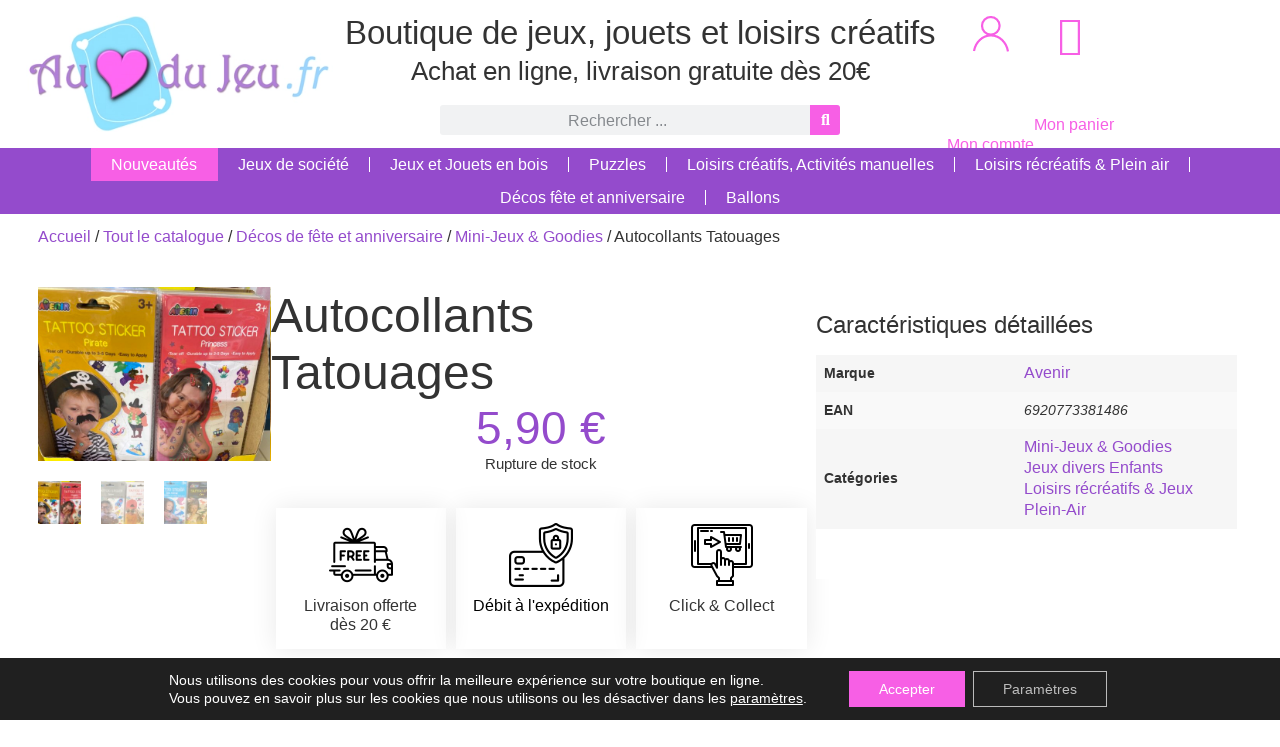

--- FILE ---
content_type: text/html; charset=UTF-8
request_url: https://www.aucoeurdujeu.fr/autocollants-tatouages-8797
body_size: 33418
content:
<!doctype html>
<html lang="fr-FR" prefix="og: https://ogp.me/ns#">
<head>
	<meta charset="UTF-8">
	<meta name="viewport" content="width=device-width, initial-scale=1">
	<link rel="profile" href="https://gmpg.org/xfn/11">
	        <script>
            (function (s, e, n, d, er) {
                s['Sender'] = er;
                s[er] = s[er] || function () {
                    (s[er].q = s[er].q || []).push(arguments)
                }, s[er].l = 1 * new Date();
                var a = e.createElement(n),
                    m = e.getElementsByTagName(n)[0];
                a.async = 1;
                a.src = d;
                m.parentNode.insertBefore(a, m)
            })(window, document, 'script', 'https://cdn.sender.net/accounts_resources/universal.js', 'sender');
            sender('94e8cb3dde2473');
        </script>
                    <script>
                sender('trackVisitors');
            </script>
            <script id="sender-track-cart"></script>
            <script id="sender-update-cart"></script>
                        <meta name="generator" content="Sender.net 2.10.5"/>
            <title>Autocollants Tatouages - Avenir</title>
<meta name="description" content="Autocollants Tatouages : seulement 5,90&nbsp;&euro; avec Au Coeur du Jeu. Livraison rapide et gratuite dès 20€."/>
<meta name="robots" content="follow, index, max-snippet:-1, max-video-preview:-1, max-image-preview:large"/>
<link rel="canonical" href="https://www.aucoeurdujeu.fr/autocollants-tatouages-8797" />
<meta property="og:locale" content="fr_FR" />
<meta property="og:type" content="product" />
<meta property="og:title" content="Autocollants Tatouages - Avenir" />
<meta property="og:description" content="Autocollants Tatouages : seulement 5,90&nbsp;&euro; avec Au Coeur du Jeu. Livraison rapide et gratuite dès 20€." />
<meta property="og:url" content="https://www.aucoeurdujeu.fr/autocollants-tatouages-8797" />
<meta property="og:site_name" content="Au Coeur du Jeu" />
<meta property="og:updated_time" content="2025-08-02T19:03:58+02:00" />
<meta property="og:image" content="https://static.aucoeurdujeu.fr/wp-content/uploads/autocollants-tatouages-8797.jpg" />
<meta property="og:image:secure_url" content="https://static.aucoeurdujeu.fr/wp-content/uploads/autocollants-tatouages-8797.jpg" />
<meta property="og:image:width" content="1600" />
<meta property="og:image:height" content="1200" />
<meta property="og:image:alt" content="Autocollants Tatouages Avenir" />
<meta property="og:image:type" content="image/jpeg" />
<meta property="product:brand" content="Avenir" />
<meta property="product:price:amount" content="5.90" />
<meta property="product:price:currency" content="EUR" />
<meta name="twitter:card" content="summary_large_image" />
<meta name="twitter:title" content="Autocollants Tatouages - Avenir" />
<meta name="twitter:description" content="Autocollants Tatouages : seulement 5,90&nbsp;&euro; avec Au Coeur du Jeu. Livraison rapide et gratuite dès 20€." />
<meta name="twitter:image" content="https://static.aucoeurdujeu.fr/wp-content/uploads/autocollants-tatouages-8797.jpg" />
<script type="application/ld+json" class="rank-math-schema">{"@context":"https://schema.org","@graph":[{"@type":["Organization"],"@id":"https://www.aucoeurdujeu.fr/#organization","name":"Au Coeur du Jeu","url":"https://www.aucoeurdujeu.fr","sameAs":["https://www.facebook.com/aucoeurdujeu","https://www.instagram.com/aucoeurdujeu/"],"logo":{"@type":"ImageObject","@id":"https://www.aucoeurdujeu.fr/#logo","url":"https://www.aucoeurdujeu.fr/wp-content/uploads/au-coeur-du-jeu-logo-square-512.png","contentUrl":"https://www.aucoeurdujeu.fr/wp-content/uploads/au-coeur-du-jeu-logo-square-512.png","caption":"Au Coeur du Jeu","inLanguage":"fr-FR","width":"512","height":"512"},"priceRange":"\u20ac","contactPoint":[{"@type":"ContactPoint","telephone":"+33 7 68 93 14 96","contactType":"customer support"}],"description":"Le but d\u2019Au Coeur du Jeu est de faire d\u00e9couvrir ou red\u00e9couvrir le monde du jeu, favorisant l\u2019\u00e9change et le partage. Notre volont\u00e9 est de tout mettre en oeuvre pour que les jeux, qu\u2019ils soient pour petits ou grands, de soci\u00e9t\u00e9 ou de loisirs, d\u2019int\u00e9rieur ou d\u2019ext\u00e9rieur, reviennent au coeur des \u00e9v\u00e9nements, anniversaires, f\u00eates\u2026 ou tout simplement pour passer un bon moment en famille ou entre amis."},{"@type":"WebSite","@id":"https://www.aucoeurdujeu.fr/#website","url":"https://www.aucoeurdujeu.fr","name":"Au Coeur du Jeu","publisher":{"@id":"https://www.aucoeurdujeu.fr/#organization"},"inLanguage":"fr-FR"},{"@type":"ImageObject","@id":"https://static.aucoeurdujeu.fr/wp-content/uploads/autocollants-tatouages-8797.jpg","url":"https://static.aucoeurdujeu.fr/wp-content/uploads/autocollants-tatouages-8797.jpg","width":"1600","height":"1200","caption":"Autocollants Tatouages Avenir","inLanguage":"fr-FR"},{"@type":"BreadcrumbList","@id":"https://www.aucoeurdujeu.fr/autocollants-tatouages-8797#breadcrumb","itemListElement":[{"@type":"ListItem","position":"1","item":{"@id":"https://www.aucoeurdujeu.fr","name":"Accueil"}},{"@type":"ListItem","position":"2","item":{"@id":"https://www.aucoeurdujeu.fr/boutique","name":"Tout le catalogue"}},{"@type":"ListItem","position":"3","item":{"@id":"https://www.aucoeurdujeu.fr/decorations-fetes","name":"D\u00e9cos de f\u00eate et anniversaire"}},{"@type":"ListItem","position":"4","item":{"@id":"https://www.aucoeurdujeu.fr/decorations-fetes/mini-jeux-goodies","name":"Mini-Jeux &amp; Goodies"}},{"@type":"ListItem","position":"5","item":{"@id":"https://www.aucoeurdujeu.fr/autocollants-tatouages-8797","name":"Autocollants Tatouages"}}]},{"@type":"ItemPage","@id":"https://www.aucoeurdujeu.fr/autocollants-tatouages-8797#webpage","url":"https://www.aucoeurdujeu.fr/autocollants-tatouages-8797","name":"Autocollants Tatouages - Avenir","datePublished":"2023-05-28T16:31:44+02:00","dateModified":"2025-08-02T19:03:58+02:00","isPartOf":{"@id":"https://www.aucoeurdujeu.fr/#website"},"primaryImageOfPage":{"@id":"https://static.aucoeurdujeu.fr/wp-content/uploads/autocollants-tatouages-8797.jpg"},"inLanguage":"fr-FR","breadcrumb":{"@id":"https://www.aucoeurdujeu.fr/autocollants-tatouages-8797#breadcrumb"}},{"@type":"Product","brand":{"@type":"Brand","name":"Avenir"},"name":"Autocollants Tatouages","description":"Autocollants Tatouages : seulement 5,90&nbsp;&euro; avec Au Coeur du Jeu. Livraison rapide et gratuite d\u00e8s 20\u20ac.","sku":"8797","category":"D\u00e9cos de f\u00eate et anniversaire &gt; Mini-Jeux &amp; Goodies","mainEntityOfPage":{"@id":"https://www.aucoeurdujeu.fr/autocollants-tatouages-8797#webpage"},"gtin":"6920773381486","image":[{"@type":"ImageObject","url":"https://static.aucoeurdujeu.fr/wp-content/uploads/autocollants-tatouages-8797.jpg","height":"1200","width":"1600"},{"@type":"ImageObject","url":"https://static.aucoeurdujeu.fr/wp-content/uploads/autocollants-tatouages-8797-1.jpg","height":"1200","width":"1600"},{"@type":"ImageObject","url":"https://static.aucoeurdujeu.fr/wp-content/uploads/autocollants-tatouages-8797-2.jpg","height":"1200","width":"1600"}],"offers":{"@type":"Offer","price":"5.90","priceCurrency":"EUR","priceValidUntil":"2027-12-31","availability":"https://schema.org/OutOfStock","itemCondition":"NewCondition","url":"https://www.aucoeurdujeu.fr/autocollants-tatouages-8797","seller":{"@type":"Organization","@id":"https://www.aucoeurdujeu.fr/","name":"Au Coeur du Jeu","url":"https://www.aucoeurdujeu.fr","logo":"https://www.aucoeurdujeu.fr/wp-content/uploads/au-coeur-du-jeu-logo-square-512.png"}},"@id":"https://www.aucoeurdujeu.fr/autocollants-tatouages-8797#richSnippet"}]}</script>
<link rel='dns-prefetch' href='//static.aucoeurdujeu.fr' />

<link href='https://static.aucoeurdujeu.fr' rel='preconnect' />
<style id='wp-img-auto-sizes-contain-inline-css'>
img:is([sizes=auto i],[sizes^="auto," i]){contain-intrinsic-size:3000px 1500px}
/*# sourceURL=wp-img-auto-sizes-contain-inline-css */
</style>
<style id='wp-emoji-styles-inline-css'>

	img.wp-smiley, img.emoji {
		display: inline !important;
		border: none !important;
		box-shadow: none !important;
		height: 1em !important;
		width: 1em !important;
		margin: 0 0.07em !important;
		vertical-align: -0.1em !important;
		background: none !important;
		padding: 0 !important;
	}
/*# sourceURL=wp-emoji-styles-inline-css */
</style>
<link rel='stylesheet' id='wp-block-library-css' href='https://static.aucoeurdujeu.fr/wp-includes/css/dist/block-library/style.min.css?ver=6.9' media='all' />
<style id='global-styles-inline-css'>
:root{--wp--preset--aspect-ratio--square: 1;--wp--preset--aspect-ratio--4-3: 4/3;--wp--preset--aspect-ratio--3-4: 3/4;--wp--preset--aspect-ratio--3-2: 3/2;--wp--preset--aspect-ratio--2-3: 2/3;--wp--preset--aspect-ratio--16-9: 16/9;--wp--preset--aspect-ratio--9-16: 9/16;--wp--preset--color--black: #000000;--wp--preset--color--cyan-bluish-gray: #abb8c3;--wp--preset--color--white: #ffffff;--wp--preset--color--pale-pink: #f78da7;--wp--preset--color--vivid-red: #cf2e2e;--wp--preset--color--luminous-vivid-orange: #ff6900;--wp--preset--color--luminous-vivid-amber: #fcb900;--wp--preset--color--light-green-cyan: #7bdcb5;--wp--preset--color--vivid-green-cyan: #00d084;--wp--preset--color--pale-cyan-blue: #8ed1fc;--wp--preset--color--vivid-cyan-blue: #0693e3;--wp--preset--color--vivid-purple: #9b51e0;--wp--preset--gradient--vivid-cyan-blue-to-vivid-purple: linear-gradient(135deg,rgb(6,147,227) 0%,rgb(155,81,224) 100%);--wp--preset--gradient--light-green-cyan-to-vivid-green-cyan: linear-gradient(135deg,rgb(122,220,180) 0%,rgb(0,208,130) 100%);--wp--preset--gradient--luminous-vivid-amber-to-luminous-vivid-orange: linear-gradient(135deg,rgb(252,185,0) 0%,rgb(255,105,0) 100%);--wp--preset--gradient--luminous-vivid-orange-to-vivid-red: linear-gradient(135deg,rgb(255,105,0) 0%,rgb(207,46,46) 100%);--wp--preset--gradient--very-light-gray-to-cyan-bluish-gray: linear-gradient(135deg,rgb(238,238,238) 0%,rgb(169,184,195) 100%);--wp--preset--gradient--cool-to-warm-spectrum: linear-gradient(135deg,rgb(74,234,220) 0%,rgb(151,120,209) 20%,rgb(207,42,186) 40%,rgb(238,44,130) 60%,rgb(251,105,98) 80%,rgb(254,248,76) 100%);--wp--preset--gradient--blush-light-purple: linear-gradient(135deg,rgb(255,206,236) 0%,rgb(152,150,240) 100%);--wp--preset--gradient--blush-bordeaux: linear-gradient(135deg,rgb(254,205,165) 0%,rgb(254,45,45) 50%,rgb(107,0,62) 100%);--wp--preset--gradient--luminous-dusk: linear-gradient(135deg,rgb(255,203,112) 0%,rgb(199,81,192) 50%,rgb(65,88,208) 100%);--wp--preset--gradient--pale-ocean: linear-gradient(135deg,rgb(255,245,203) 0%,rgb(182,227,212) 50%,rgb(51,167,181) 100%);--wp--preset--gradient--electric-grass: linear-gradient(135deg,rgb(202,248,128) 0%,rgb(113,206,126) 100%);--wp--preset--gradient--midnight: linear-gradient(135deg,rgb(2,3,129) 0%,rgb(40,116,252) 100%);--wp--preset--font-size--small: 13px;--wp--preset--font-size--medium: 20px;--wp--preset--font-size--large: 36px;--wp--preset--font-size--x-large: 42px;--wp--preset--spacing--20: 0.44rem;--wp--preset--spacing--30: 0.67rem;--wp--preset--spacing--40: 1rem;--wp--preset--spacing--50: 1.5rem;--wp--preset--spacing--60: 2.25rem;--wp--preset--spacing--70: 3.38rem;--wp--preset--spacing--80: 5.06rem;--wp--preset--shadow--natural: 6px 6px 9px rgba(0, 0, 0, 0.2);--wp--preset--shadow--deep: 12px 12px 50px rgba(0, 0, 0, 0.4);--wp--preset--shadow--sharp: 6px 6px 0px rgba(0, 0, 0, 0.2);--wp--preset--shadow--outlined: 6px 6px 0px -3px rgb(255, 255, 255), 6px 6px rgb(0, 0, 0);--wp--preset--shadow--crisp: 6px 6px 0px rgb(0, 0, 0);}:root { --wp--style--global--content-size: 800px;--wp--style--global--wide-size: 1200px; }:where(body) { margin: 0; }.wp-site-blocks > .alignleft { float: left; margin-right: 2em; }.wp-site-blocks > .alignright { float: right; margin-left: 2em; }.wp-site-blocks > .aligncenter { justify-content: center; margin-left: auto; margin-right: auto; }:where(.wp-site-blocks) > * { margin-block-start: 24px; margin-block-end: 0; }:where(.wp-site-blocks) > :first-child { margin-block-start: 0; }:where(.wp-site-blocks) > :last-child { margin-block-end: 0; }:root { --wp--style--block-gap: 24px; }:root :where(.is-layout-flow) > :first-child{margin-block-start: 0;}:root :where(.is-layout-flow) > :last-child{margin-block-end: 0;}:root :where(.is-layout-flow) > *{margin-block-start: 24px;margin-block-end: 0;}:root :where(.is-layout-constrained) > :first-child{margin-block-start: 0;}:root :where(.is-layout-constrained) > :last-child{margin-block-end: 0;}:root :where(.is-layout-constrained) > *{margin-block-start: 24px;margin-block-end: 0;}:root :where(.is-layout-flex){gap: 24px;}:root :where(.is-layout-grid){gap: 24px;}.is-layout-flow > .alignleft{float: left;margin-inline-start: 0;margin-inline-end: 2em;}.is-layout-flow > .alignright{float: right;margin-inline-start: 2em;margin-inline-end: 0;}.is-layout-flow > .aligncenter{margin-left: auto !important;margin-right: auto !important;}.is-layout-constrained > .alignleft{float: left;margin-inline-start: 0;margin-inline-end: 2em;}.is-layout-constrained > .alignright{float: right;margin-inline-start: 2em;margin-inline-end: 0;}.is-layout-constrained > .aligncenter{margin-left: auto !important;margin-right: auto !important;}.is-layout-constrained > :where(:not(.alignleft):not(.alignright):not(.alignfull)){max-width: var(--wp--style--global--content-size);margin-left: auto !important;margin-right: auto !important;}.is-layout-constrained > .alignwide{max-width: var(--wp--style--global--wide-size);}body .is-layout-flex{display: flex;}.is-layout-flex{flex-wrap: wrap;align-items: center;}.is-layout-flex > :is(*, div){margin: 0;}body .is-layout-grid{display: grid;}.is-layout-grid > :is(*, div){margin: 0;}body{padding-top: 0px;padding-right: 0px;padding-bottom: 0px;padding-left: 0px;}a:where(:not(.wp-element-button)){text-decoration: underline;}:root :where(.wp-element-button, .wp-block-button__link){background-color: #32373c;border-width: 0;color: #fff;font-family: inherit;font-size: inherit;font-style: inherit;font-weight: inherit;letter-spacing: inherit;line-height: inherit;padding-top: calc(0.667em + 2px);padding-right: calc(1.333em + 2px);padding-bottom: calc(0.667em + 2px);padding-left: calc(1.333em + 2px);text-decoration: none;text-transform: inherit;}.has-black-color{color: var(--wp--preset--color--black) !important;}.has-cyan-bluish-gray-color{color: var(--wp--preset--color--cyan-bluish-gray) !important;}.has-white-color{color: var(--wp--preset--color--white) !important;}.has-pale-pink-color{color: var(--wp--preset--color--pale-pink) !important;}.has-vivid-red-color{color: var(--wp--preset--color--vivid-red) !important;}.has-luminous-vivid-orange-color{color: var(--wp--preset--color--luminous-vivid-orange) !important;}.has-luminous-vivid-amber-color{color: var(--wp--preset--color--luminous-vivid-amber) !important;}.has-light-green-cyan-color{color: var(--wp--preset--color--light-green-cyan) !important;}.has-vivid-green-cyan-color{color: var(--wp--preset--color--vivid-green-cyan) !important;}.has-pale-cyan-blue-color{color: var(--wp--preset--color--pale-cyan-blue) !important;}.has-vivid-cyan-blue-color{color: var(--wp--preset--color--vivid-cyan-blue) !important;}.has-vivid-purple-color{color: var(--wp--preset--color--vivid-purple) !important;}.has-black-background-color{background-color: var(--wp--preset--color--black) !important;}.has-cyan-bluish-gray-background-color{background-color: var(--wp--preset--color--cyan-bluish-gray) !important;}.has-white-background-color{background-color: var(--wp--preset--color--white) !important;}.has-pale-pink-background-color{background-color: var(--wp--preset--color--pale-pink) !important;}.has-vivid-red-background-color{background-color: var(--wp--preset--color--vivid-red) !important;}.has-luminous-vivid-orange-background-color{background-color: var(--wp--preset--color--luminous-vivid-orange) !important;}.has-luminous-vivid-amber-background-color{background-color: var(--wp--preset--color--luminous-vivid-amber) !important;}.has-light-green-cyan-background-color{background-color: var(--wp--preset--color--light-green-cyan) !important;}.has-vivid-green-cyan-background-color{background-color: var(--wp--preset--color--vivid-green-cyan) !important;}.has-pale-cyan-blue-background-color{background-color: var(--wp--preset--color--pale-cyan-blue) !important;}.has-vivid-cyan-blue-background-color{background-color: var(--wp--preset--color--vivid-cyan-blue) !important;}.has-vivid-purple-background-color{background-color: var(--wp--preset--color--vivid-purple) !important;}.has-black-border-color{border-color: var(--wp--preset--color--black) !important;}.has-cyan-bluish-gray-border-color{border-color: var(--wp--preset--color--cyan-bluish-gray) !important;}.has-white-border-color{border-color: var(--wp--preset--color--white) !important;}.has-pale-pink-border-color{border-color: var(--wp--preset--color--pale-pink) !important;}.has-vivid-red-border-color{border-color: var(--wp--preset--color--vivid-red) !important;}.has-luminous-vivid-orange-border-color{border-color: var(--wp--preset--color--luminous-vivid-orange) !important;}.has-luminous-vivid-amber-border-color{border-color: var(--wp--preset--color--luminous-vivid-amber) !important;}.has-light-green-cyan-border-color{border-color: var(--wp--preset--color--light-green-cyan) !important;}.has-vivid-green-cyan-border-color{border-color: var(--wp--preset--color--vivid-green-cyan) !important;}.has-pale-cyan-blue-border-color{border-color: var(--wp--preset--color--pale-cyan-blue) !important;}.has-vivid-cyan-blue-border-color{border-color: var(--wp--preset--color--vivid-cyan-blue) !important;}.has-vivid-purple-border-color{border-color: var(--wp--preset--color--vivid-purple) !important;}.has-vivid-cyan-blue-to-vivid-purple-gradient-background{background: var(--wp--preset--gradient--vivid-cyan-blue-to-vivid-purple) !important;}.has-light-green-cyan-to-vivid-green-cyan-gradient-background{background: var(--wp--preset--gradient--light-green-cyan-to-vivid-green-cyan) !important;}.has-luminous-vivid-amber-to-luminous-vivid-orange-gradient-background{background: var(--wp--preset--gradient--luminous-vivid-amber-to-luminous-vivid-orange) !important;}.has-luminous-vivid-orange-to-vivid-red-gradient-background{background: var(--wp--preset--gradient--luminous-vivid-orange-to-vivid-red) !important;}.has-very-light-gray-to-cyan-bluish-gray-gradient-background{background: var(--wp--preset--gradient--very-light-gray-to-cyan-bluish-gray) !important;}.has-cool-to-warm-spectrum-gradient-background{background: var(--wp--preset--gradient--cool-to-warm-spectrum) !important;}.has-blush-light-purple-gradient-background{background: var(--wp--preset--gradient--blush-light-purple) !important;}.has-blush-bordeaux-gradient-background{background: var(--wp--preset--gradient--blush-bordeaux) !important;}.has-luminous-dusk-gradient-background{background: var(--wp--preset--gradient--luminous-dusk) !important;}.has-pale-ocean-gradient-background{background: var(--wp--preset--gradient--pale-ocean) !important;}.has-electric-grass-gradient-background{background: var(--wp--preset--gradient--electric-grass) !important;}.has-midnight-gradient-background{background: var(--wp--preset--gradient--midnight) !important;}.has-small-font-size{font-size: var(--wp--preset--font-size--small) !important;}.has-medium-font-size{font-size: var(--wp--preset--font-size--medium) !important;}.has-large-font-size{font-size: var(--wp--preset--font-size--large) !important;}.has-x-large-font-size{font-size: var(--wp--preset--font-size--x-large) !important;}
:root :where(.wp-block-pullquote){font-size: 1.5em;line-height: 1.6;}
/*# sourceURL=global-styles-inline-css */
</style>
<link data-minify="1" rel='stylesheet' id='woocommerce-layout-css' href='https://static.aucoeurdujeu.fr/wp-content/cache/min/1/wp-content/plugins/woocommerce/assets/css/woocommerce-layout.css?ver=1769312938' media='all' />
<link data-minify="1" rel='stylesheet' id='woocommerce-smallscreen-css' href='https://static.aucoeurdujeu.fr/wp-content/cache/min/1/wp-content/plugins/woocommerce/assets/css/woocommerce-smallscreen.css?ver=1769312938' media='only screen and (max-width: 768px)' />
<link data-minify="1" rel='stylesheet' id='woocommerce-general-css' href='https://static.aucoeurdujeu.fr/wp-content/cache/min/1/wp-content/plugins/woocommerce/assets/css/woocommerce.css?ver=1769312938' media='all' />
<style id='woocommerce-inline-inline-css'>
.woocommerce form .form-row .required { visibility: visible; }
/*# sourceURL=woocommerce-inline-inline-css */
</style>
<link rel='stylesheet' id='hello-elementor-css' href='https://static.aucoeurdujeu.fr/wp-content/themes/hello-elementor/style.min.css?ver=3.3.0' media='all' />
<link rel='stylesheet' id='hello-elementor-theme-style-css' href='https://static.aucoeurdujeu.fr/wp-content/themes/hello-elementor/theme.min.css?ver=3.3.0' media='all' />
<link rel='stylesheet' id='hello-elementor-header-footer-css' href='https://static.aucoeurdujeu.fr/wp-content/themes/hello-elementor/header-footer.min.css?ver=3.3.0' media='all' />
<link rel='stylesheet' id='elementor-frontend-css' href='https://static.aucoeurdujeu.fr/wp-content/uploads/elementor/css/custom-frontend.min.css?ver=1769312928' media='all' />
<link rel='stylesheet' id='elementor-post-207-css' href='https://static.aucoeurdujeu.fr/wp-content/uploads/elementor/css/post-207.css?ver=1769312929' media='all' />
<link rel='stylesheet' id='widget-image-css' href='https://static.aucoeurdujeu.fr/wp-content/plugins/elementor/assets/css/widget-image.min.css?ver=3.33.4' media='all' />
<link rel='stylesheet' id='widget-search-form-css' href='https://www.aucoeurdujeu.fr/wp-content/plugins/elementor-pro/assets/css/widget-search-form.min.css?ver=3.33.2' media='all' />
<link rel='stylesheet' id='elementor-icons-shared-0-css' href='https://static.aucoeurdujeu.fr/wp-content/plugins/elementor/assets/lib/font-awesome/css/fontawesome.min.css?ver=5.15.3' media='all' />
<link data-minify="1" rel='stylesheet' id='elementor-icons-fa-solid-css' href='https://static.aucoeurdujeu.fr/wp-content/cache/min/1/wp-content/plugins/elementor/assets/lib/font-awesome/css/solid.min.css?ver=1769312938' media='all' />
<link rel='stylesheet' id='widget-woocommerce-menu-cart-css' href='https://static.aucoeurdujeu.fr/wp-content/uploads/elementor/css/custom-pro-widget-woocommerce-menu-cart.min.css?ver=1769312928' media='all' />
<link rel='stylesheet' id='widget-nav-menu-css' href='https://static.aucoeurdujeu.fr/wp-content/uploads/elementor/css/custom-pro-widget-nav-menu.min.css?ver=1769312928' media='all' />
<link rel='stylesheet' id='e-sticky-css' href='https://www.aucoeurdujeu.fr/wp-content/plugins/elementor-pro/assets/css/modules/sticky.min.css?ver=3.33.2' media='all' />
<link rel='stylesheet' id='widget-woocommerce-product-images-css' href='https://www.aucoeurdujeu.fr/wp-content/plugins/elementor-pro/assets/css/widget-woocommerce-product-images.min.css?ver=3.33.2' media='all' />
<link rel='stylesheet' id='widget-heading-css' href='https://static.aucoeurdujeu.fr/wp-content/plugins/elementor/assets/css/widget-heading.min.css?ver=3.33.4' media='all' />
<link rel='stylesheet' id='widget-woocommerce-notices-css' href='https://www.aucoeurdujeu.fr/wp-content/plugins/elementor-pro/assets/css/widget-woocommerce-notices.min.css?ver=3.33.2' media='all' />
<link rel='stylesheet' id='widget-woocommerce-product-price-css' href='https://www.aucoeurdujeu.fr/wp-content/plugins/elementor-pro/assets/css/widget-woocommerce-product-price.min.css?ver=3.33.2' media='all' />
<link rel='stylesheet' id='widget-woocommerce-product-add-to-cart-css' href='https://static.aucoeurdujeu.fr/wp-content/uploads/elementor/css/custom-pro-widget-woocommerce-product-add-to-cart.min.css?ver=1769312928' media='all' />
<link rel='stylesheet' id='e-animation-grow-css' href='https://static.aucoeurdujeu.fr/wp-content/plugins/elementor/assets/lib/animations/styles/e-animation-grow.min.css?ver=3.33.4' media='all' />
<link rel='stylesheet' id='widget-image-box-css' href='https://static.aucoeurdujeu.fr/wp-content/uploads/elementor/css/custom-widget-image-box.min.css?ver=1769312928' media='all' />
<link rel='stylesheet' id='widget-woocommerce-product-additional-information-css' href='https://www.aucoeurdujeu.fr/wp-content/plugins/elementor-pro/assets/css/widget-woocommerce-product-additional-information.min.css?ver=3.33.2' media='all' />
<link rel='stylesheet' id='e-animation-fadeInUp-css' href='https://static.aucoeurdujeu.fr/wp-content/plugins/elementor/assets/lib/animations/styles/fadeInUp.min.css?ver=3.33.4' media='all' />
<link rel='stylesheet' id='widget-woocommerce-products-css' href='https://www.aucoeurdujeu.fr/wp-content/plugins/elementor-pro/assets/css/widget-woocommerce-products.min.css?ver=3.33.2' media='all' />
<link data-minify="1" rel='stylesheet' id='elementor-icons-css' href='https://static.aucoeurdujeu.fr/wp-content/cache/min/1/wp-content/plugins/elementor/assets/lib/eicons/css/elementor-icons.min.css?ver=1769312938' media='all' />
<link rel='stylesheet' id='elementor-post-53-css' href='https://static.aucoeurdujeu.fr/wp-content/uploads/elementor/css/post-53.css?ver=1769312930' media='all' />
<link rel='stylesheet' id='elementor-post-34845-css' href='https://static.aucoeurdujeu.fr/wp-content/uploads/elementor/css/post-34845.css?ver=1769312930' media='all' />
<link rel='stylesheet' id='elementor-post-220-css' href='https://static.aucoeurdujeu.fr/wp-content/uploads/elementor/css/post-220.css?ver=1769312932' media='all' />
<link rel='stylesheet' id='e-woocommerce-notices-css' href='https://www.aucoeurdujeu.fr/wp-content/plugins/elementor-pro/assets/css/woocommerce-notices.min.css?ver=3.33.2' media='all' />
<link data-minify="1" rel='stylesheet' id='hello-elementor-child-style-css' href='https://static.aucoeurdujeu.fr/wp-content/cache/min/1/wp-content/themes/hello-theme-child-master/style.css?ver=1769312938' media='all' />
<link data-minify="1" rel='stylesheet' id='moove_gdpr_frontend-css' href='https://static.aucoeurdujeu.fr/wp-content/cache/min/1/wp-content/plugins/gdpr-cookie-compliance/dist/styles/gdpr-main-nf.css?ver=1769312938' media='all' />
<style id='moove_gdpr_frontend-inline-css'>
				#moove_gdpr_cookie_modal .moove-gdpr-modal-content .moove-gdpr-tab-main h3.tab-title, 
				#moove_gdpr_cookie_modal .moove-gdpr-modal-content .moove-gdpr-tab-main span.tab-title,
				#moove_gdpr_cookie_modal .moove-gdpr-modal-content .moove-gdpr-modal-left-content #moove-gdpr-menu li a, 
				#moove_gdpr_cookie_modal .moove-gdpr-modal-content .moove-gdpr-modal-left-content #moove-gdpr-menu li button,
				#moove_gdpr_cookie_modal .moove-gdpr-modal-content .moove-gdpr-modal-left-content .moove-gdpr-branding-cnt a,
				#moove_gdpr_cookie_modal .moove-gdpr-modal-content .moove-gdpr-modal-footer-content .moove-gdpr-button-holder a.mgbutton, 
				#moove_gdpr_cookie_modal .moove-gdpr-modal-content .moove-gdpr-modal-footer-content .moove-gdpr-button-holder button.mgbutton,
				#moove_gdpr_cookie_modal .cookie-switch .cookie-slider:after, 
				#moove_gdpr_cookie_modal .cookie-switch .slider:after, 
				#moove_gdpr_cookie_modal .switch .cookie-slider:after, 
				#moove_gdpr_cookie_modal .switch .slider:after,
				#moove_gdpr_cookie_info_bar .moove-gdpr-info-bar-container .moove-gdpr-info-bar-content p, 
				#moove_gdpr_cookie_info_bar .moove-gdpr-info-bar-container .moove-gdpr-info-bar-content p a,
				#moove_gdpr_cookie_info_bar .moove-gdpr-info-bar-container .moove-gdpr-info-bar-content a.mgbutton, 
				#moove_gdpr_cookie_info_bar .moove-gdpr-info-bar-container .moove-gdpr-info-bar-content button.mgbutton,
				#moove_gdpr_cookie_modal .moove-gdpr-modal-content .moove-gdpr-tab-main .moove-gdpr-tab-main-content h1, 
				#moove_gdpr_cookie_modal .moove-gdpr-modal-content .moove-gdpr-tab-main .moove-gdpr-tab-main-content h2, 
				#moove_gdpr_cookie_modal .moove-gdpr-modal-content .moove-gdpr-tab-main .moove-gdpr-tab-main-content h3, 
				#moove_gdpr_cookie_modal .moove-gdpr-modal-content .moove-gdpr-tab-main .moove-gdpr-tab-main-content h4, 
				#moove_gdpr_cookie_modal .moove-gdpr-modal-content .moove-gdpr-tab-main .moove-gdpr-tab-main-content h5, 
				#moove_gdpr_cookie_modal .moove-gdpr-modal-content .moove-gdpr-tab-main .moove-gdpr-tab-main-content h6,
				#moove_gdpr_cookie_modal .moove-gdpr-modal-content.moove_gdpr_modal_theme_v2 .moove-gdpr-modal-title .tab-title,
				#moove_gdpr_cookie_modal .moove-gdpr-modal-content.moove_gdpr_modal_theme_v2 .moove-gdpr-tab-main h3.tab-title, 
				#moove_gdpr_cookie_modal .moove-gdpr-modal-content.moove_gdpr_modal_theme_v2 .moove-gdpr-tab-main span.tab-title,
				#moove_gdpr_cookie_modal .moove-gdpr-modal-content.moove_gdpr_modal_theme_v2 .moove-gdpr-branding-cnt a {
					font-weight: inherit				}
			#moove_gdpr_cookie_modal,#moove_gdpr_cookie_info_bar,.gdpr_cookie_settings_shortcode_content{font-family:inherit}#moove_gdpr_save_popup_settings_button{background-color:#373737;color:#fff}#moove_gdpr_save_popup_settings_button:hover{background-color:#000}#moove_gdpr_cookie_info_bar .moove-gdpr-info-bar-container .moove-gdpr-info-bar-content a.mgbutton,#moove_gdpr_cookie_info_bar .moove-gdpr-info-bar-container .moove-gdpr-info-bar-content button.mgbutton{background-color:#f75fe5}#moove_gdpr_cookie_modal .moove-gdpr-modal-content .moove-gdpr-modal-footer-content .moove-gdpr-button-holder a.mgbutton,#moove_gdpr_cookie_modal .moove-gdpr-modal-content .moove-gdpr-modal-footer-content .moove-gdpr-button-holder button.mgbutton,.gdpr_cookie_settings_shortcode_content .gdpr-shr-button.button-green{background-color:#f75fe5;border-color:#f75fe5}#moove_gdpr_cookie_modal .moove-gdpr-modal-content .moove-gdpr-modal-footer-content .moove-gdpr-button-holder a.mgbutton:hover,#moove_gdpr_cookie_modal .moove-gdpr-modal-content .moove-gdpr-modal-footer-content .moove-gdpr-button-holder button.mgbutton:hover,.gdpr_cookie_settings_shortcode_content .gdpr-shr-button.button-green:hover{background-color:#fff;color:#f75fe5}#moove_gdpr_cookie_modal .moove-gdpr-modal-content .moove-gdpr-modal-close i,#moove_gdpr_cookie_modal .moove-gdpr-modal-content .moove-gdpr-modal-close span.gdpr-icon{background-color:#f75fe5;border:1px solid #f75fe5}#moove_gdpr_cookie_info_bar span.moove-gdpr-infobar-allow-all.focus-g,#moove_gdpr_cookie_info_bar span.moove-gdpr-infobar-allow-all:focus,#moove_gdpr_cookie_info_bar button.moove-gdpr-infobar-allow-all.focus-g,#moove_gdpr_cookie_info_bar button.moove-gdpr-infobar-allow-all:focus,#moove_gdpr_cookie_info_bar span.moove-gdpr-infobar-reject-btn.focus-g,#moove_gdpr_cookie_info_bar span.moove-gdpr-infobar-reject-btn:focus,#moove_gdpr_cookie_info_bar button.moove-gdpr-infobar-reject-btn.focus-g,#moove_gdpr_cookie_info_bar button.moove-gdpr-infobar-reject-btn:focus,#moove_gdpr_cookie_info_bar span.change-settings-button.focus-g,#moove_gdpr_cookie_info_bar span.change-settings-button:focus,#moove_gdpr_cookie_info_bar button.change-settings-button.focus-g,#moove_gdpr_cookie_info_bar button.change-settings-button:focus{-webkit-box-shadow:0 0 1px 3px #f75fe5;-moz-box-shadow:0 0 1px 3px #f75fe5;box-shadow:0 0 1px 3px #f75fe5}#moove_gdpr_cookie_modal .moove-gdpr-modal-content .moove-gdpr-modal-close i:hover,#moove_gdpr_cookie_modal .moove-gdpr-modal-content .moove-gdpr-modal-close span.gdpr-icon:hover,#moove_gdpr_cookie_info_bar span[data-href]>u.change-settings-button{color:#f75fe5}#moove_gdpr_cookie_modal .moove-gdpr-modal-content .moove-gdpr-modal-left-content #moove-gdpr-menu li.menu-item-selected a span.gdpr-icon,#moove_gdpr_cookie_modal .moove-gdpr-modal-content .moove-gdpr-modal-left-content #moove-gdpr-menu li.menu-item-selected button span.gdpr-icon{color:inherit}#moove_gdpr_cookie_modal .moove-gdpr-modal-content .moove-gdpr-modal-left-content #moove-gdpr-menu li a span.gdpr-icon,#moove_gdpr_cookie_modal .moove-gdpr-modal-content .moove-gdpr-modal-left-content #moove-gdpr-menu li button span.gdpr-icon{color:inherit}#moove_gdpr_cookie_modal .gdpr-acc-link{line-height:0;font-size:0;color:transparent;position:absolute}#moove_gdpr_cookie_modal .moove-gdpr-modal-content .moove-gdpr-modal-close:hover i,#moove_gdpr_cookie_modal .moove-gdpr-modal-content .moove-gdpr-modal-left-content #moove-gdpr-menu li a,#moove_gdpr_cookie_modal .moove-gdpr-modal-content .moove-gdpr-modal-left-content #moove-gdpr-menu li button,#moove_gdpr_cookie_modal .moove-gdpr-modal-content .moove-gdpr-modal-left-content #moove-gdpr-menu li button i,#moove_gdpr_cookie_modal .moove-gdpr-modal-content .moove-gdpr-modal-left-content #moove-gdpr-menu li a i,#moove_gdpr_cookie_modal .moove-gdpr-modal-content .moove-gdpr-tab-main .moove-gdpr-tab-main-content a:hover,#moove_gdpr_cookie_info_bar.moove-gdpr-dark-scheme .moove-gdpr-info-bar-container .moove-gdpr-info-bar-content a.mgbutton:hover,#moove_gdpr_cookie_info_bar.moove-gdpr-dark-scheme .moove-gdpr-info-bar-container .moove-gdpr-info-bar-content button.mgbutton:hover,#moove_gdpr_cookie_info_bar.moove-gdpr-dark-scheme .moove-gdpr-info-bar-container .moove-gdpr-info-bar-content a:hover,#moove_gdpr_cookie_info_bar.moove-gdpr-dark-scheme .moove-gdpr-info-bar-container .moove-gdpr-info-bar-content button:hover,#moove_gdpr_cookie_info_bar.moove-gdpr-dark-scheme .moove-gdpr-info-bar-container .moove-gdpr-info-bar-content span.change-settings-button:hover,#moove_gdpr_cookie_info_bar.moove-gdpr-dark-scheme .moove-gdpr-info-bar-container .moove-gdpr-info-bar-content button.change-settings-button:hover,#moove_gdpr_cookie_info_bar.moove-gdpr-dark-scheme .moove-gdpr-info-bar-container .moove-gdpr-info-bar-content u.change-settings-button:hover,#moove_gdpr_cookie_info_bar span[data-href]>u.change-settings-button,#moove_gdpr_cookie_info_bar.moove-gdpr-dark-scheme .moove-gdpr-info-bar-container .moove-gdpr-info-bar-content a.mgbutton.focus-g,#moove_gdpr_cookie_info_bar.moove-gdpr-dark-scheme .moove-gdpr-info-bar-container .moove-gdpr-info-bar-content button.mgbutton.focus-g,#moove_gdpr_cookie_info_bar.moove-gdpr-dark-scheme .moove-gdpr-info-bar-container .moove-gdpr-info-bar-content a.focus-g,#moove_gdpr_cookie_info_bar.moove-gdpr-dark-scheme .moove-gdpr-info-bar-container .moove-gdpr-info-bar-content button.focus-g,#moove_gdpr_cookie_info_bar.moove-gdpr-dark-scheme .moove-gdpr-info-bar-container .moove-gdpr-info-bar-content a.mgbutton:focus,#moove_gdpr_cookie_info_bar.moove-gdpr-dark-scheme .moove-gdpr-info-bar-container .moove-gdpr-info-bar-content button.mgbutton:focus,#moove_gdpr_cookie_info_bar.moove-gdpr-dark-scheme .moove-gdpr-info-bar-container .moove-gdpr-info-bar-content a:focus,#moove_gdpr_cookie_info_bar.moove-gdpr-dark-scheme .moove-gdpr-info-bar-container .moove-gdpr-info-bar-content button:focus,#moove_gdpr_cookie_info_bar.moove-gdpr-dark-scheme .moove-gdpr-info-bar-container .moove-gdpr-info-bar-content span.change-settings-button.focus-g,span.change-settings-button:focus,button.change-settings-button.focus-g,button.change-settings-button:focus,#moove_gdpr_cookie_info_bar.moove-gdpr-dark-scheme .moove-gdpr-info-bar-container .moove-gdpr-info-bar-content u.change-settings-button.focus-g,#moove_gdpr_cookie_info_bar.moove-gdpr-dark-scheme .moove-gdpr-info-bar-container .moove-gdpr-info-bar-content u.change-settings-button:focus{color:#f75fe5}#moove_gdpr_cookie_modal .moove-gdpr-branding.focus-g span,#moove_gdpr_cookie_modal .moove-gdpr-modal-content .moove-gdpr-tab-main a.focus-g,#moove_gdpr_cookie_modal .moove-gdpr-modal-content .moove-gdpr-tab-main .gdpr-cd-details-toggle.focus-g{color:#f75fe5}#moove_gdpr_cookie_modal.gdpr_lightbox-hide{display:none}#moove_gdpr_cookie_info_bar .moove-gdpr-info-bar-container .moove-gdpr-info-bar-content a.mgbutton,#moove_gdpr_cookie_info_bar .moove-gdpr-info-bar-container .moove-gdpr-info-bar-content button.mgbutton,#moove_gdpr_cookie_modal .moove-gdpr-modal-content .moove-gdpr-modal-footer-content .moove-gdpr-button-holder a.mgbutton,#moove_gdpr_cookie_modal .moove-gdpr-modal-content .moove-gdpr-modal-footer-content .moove-gdpr-button-holder button.mgbutton,.gdpr-shr-button,#moove_gdpr_cookie_info_bar .moove-gdpr-infobar-close-btn{border-radius:0}
/*# sourceURL=moove_gdpr_frontend-inline-css */
</style>
<link data-minify="1" rel='stylesheet' id='elementor-gf-local-poppins-css' href='https://static.aucoeurdujeu.fr/wp-content/cache/min/1/wp-content/uploads/elementor/google-fonts/css/poppins.css?ver=1769312938' media='all' />
<link data-minify="1" rel='stylesheet' id='elementor-gf-local-dancingscript-css' href='https://static.aucoeurdujeu.fr/wp-content/cache/min/1/wp-content/uploads/elementor/google-fonts/css/dancingscript.css?ver=1769312939' media='all' />
<script src="https://static.aucoeurdujeu.fr/wp-includes/js/jquery/jquery.min.js?ver=3.7.1" id="jquery-core-js" data-rocket-defer defer></script>
<script src="https://static.aucoeurdujeu.fr/wp-includes/js/jquery/jquery-migrate.min.js?ver=3.4.1" id="jquery-migrate-js" data-rocket-defer defer></script>
<script src="https://static.aucoeurdujeu.fr/wp-includes/js/dist/vendor/react.min.js?ver=18.3.1.1" id="react-js" data-rocket-defer defer></script>
<script src="https://static.aucoeurdujeu.fr/wp-includes/js/dist/vendor/react-jsx-runtime.min.js?ver=18.3.1" id="react-jsx-runtime-js" data-rocket-defer defer></script>
<script src="https://static.aucoeurdujeu.fr/wp-includes/js/dist/autop.min.js?ver=9fb50649848277dd318d" id="wp-autop-js" data-rocket-defer defer></script>
<script src="https://static.aucoeurdujeu.fr/wp-includes/js/dist/blob.min.js?ver=9113eed771d446f4a556" id="wp-blob-js" data-rocket-defer defer></script>
<script src="https://static.aucoeurdujeu.fr/wp-includes/js/dist/block-serialization-default-parser.min.js?ver=14d44daebf663d05d330" id="wp-block-serialization-default-parser-js" data-rocket-defer defer></script>
<script src="https://static.aucoeurdujeu.fr/wp-includes/js/dist/hooks.min.js?ver=dd5603f07f9220ed27f1" id="wp-hooks-js"></script>
<script src="https://static.aucoeurdujeu.fr/wp-includes/js/dist/deprecated.min.js?ver=e1f84915c5e8ae38964c" id="wp-deprecated-js" data-rocket-defer defer></script>
<script src="https://static.aucoeurdujeu.fr/wp-includes/js/dist/dom.min.js?ver=26edef3be6483da3de2e" id="wp-dom-js" data-rocket-defer defer></script>
<script src="https://static.aucoeurdujeu.fr/wp-includes/js/dist/vendor/react-dom.min.js?ver=18.3.1.1" id="react-dom-js" data-rocket-defer defer></script>
<script src="https://static.aucoeurdujeu.fr/wp-includes/js/dist/escape-html.min.js?ver=6561a406d2d232a6fbd2" id="wp-escape-html-js" data-rocket-defer defer></script>
<script src="https://static.aucoeurdujeu.fr/wp-includes/js/dist/element.min.js?ver=6a582b0c827fa25df3dd" id="wp-element-js" data-rocket-defer defer></script>
<script src="https://static.aucoeurdujeu.fr/wp-includes/js/dist/is-shallow-equal.min.js?ver=e0f9f1d78d83f5196979" id="wp-is-shallow-equal-js" data-rocket-defer defer></script>
<script src="https://static.aucoeurdujeu.fr/wp-includes/js/dist/i18n.min.js?ver=c26c3dc7bed366793375" id="wp-i18n-js"></script>
<script id="wp-i18n-js-after">
wp.i18n.setLocaleData( { 'text direction\u0004ltr': [ 'ltr' ] } );
//# sourceURL=wp-i18n-js-after
</script>
<script id="wp-keycodes-js-translations">
( function( domain, translations ) {
	var localeData = translations.locale_data[ domain ] || translations.locale_data.messages;
	localeData[""].domain = domain;
	wp.i18n.setLocaleData( localeData, domain );
} )( "default", {"translation-revision-date":"2025-12-10 11:15:06+0000","generator":"GlotPress\/4.0.3","domain":"messages","locale_data":{"messages":{"":{"domain":"messages","plural-forms":"nplurals=2; plural=n > 1;","lang":"fr"},"Tilde":["Tilde"],"Backtick":["Retour arri\u00e8re"],"Period":["P\u00e9riode"],"Comma":["Virgule"]}},"comment":{"reference":"wp-includes\/js\/dist\/keycodes.js"}} );
//# sourceURL=wp-keycodes-js-translations
</script>
<script src="https://static.aucoeurdujeu.fr/wp-includes/js/dist/keycodes.min.js?ver=34c8fb5e7a594a1c8037" id="wp-keycodes-js" data-rocket-defer defer></script>
<script src="https://static.aucoeurdujeu.fr/wp-includes/js/dist/priority-queue.min.js?ver=2d59d091223ee9a33838" id="wp-priority-queue-js" data-rocket-defer defer></script>
<script src="https://static.aucoeurdujeu.fr/wp-includes/js/dist/compose.min.js?ver=7a9b375d8c19cf9d3d9b" id="wp-compose-js" data-rocket-defer defer></script>
<script src="https://static.aucoeurdujeu.fr/wp-includes/js/dist/private-apis.min.js?ver=4f465748bda624774139" id="wp-private-apis-js" data-rocket-defer defer></script>
<script src="https://static.aucoeurdujeu.fr/wp-includes/js/dist/redux-routine.min.js?ver=8bb92d45458b29590f53" id="wp-redux-routine-js" data-rocket-defer defer></script>
<script src="https://static.aucoeurdujeu.fr/wp-includes/js/dist/data.min.js?ver=f940198280891b0b6318" id="wp-data-js" data-rocket-defer defer></script>
<script id="wp-data-js-after">
( function() {
	var userId = 0;
	var storageKey = "WP_DATA_USER_" + userId;
	wp.data
		.use( wp.data.plugins.persistence, { storageKey: storageKey } );
} )();
//# sourceURL=wp-data-js-after
</script>
<script src="https://static.aucoeurdujeu.fr/wp-includes/js/dist/html-entities.min.js?ver=e8b78b18a162491d5e5f" id="wp-html-entities-js" data-rocket-defer defer></script>
<script src="https://static.aucoeurdujeu.fr/wp-includes/js/dist/dom-ready.min.js?ver=f77871ff7694fffea381" id="wp-dom-ready-js" data-rocket-defer defer></script>
<script id="wp-a11y-js-translations">
( function( domain, translations ) {
	var localeData = translations.locale_data[ domain ] || translations.locale_data.messages;
	localeData[""].domain = domain;
	wp.i18n.setLocaleData( localeData, domain );
} )( "default", {"translation-revision-date":"2025-12-10 11:15:06+0000","generator":"GlotPress\/4.0.3","domain":"messages","locale_data":{"messages":{"":{"domain":"messages","plural-forms":"nplurals=2; plural=n > 1;","lang":"fr"},"Notifications":["Notifications"]}},"comment":{"reference":"wp-includes\/js\/dist\/a11y.js"}} );
//# sourceURL=wp-a11y-js-translations
</script>
<script src="https://static.aucoeurdujeu.fr/wp-includes/js/dist/a11y.min.js?ver=cb460b4676c94bd228ed" id="wp-a11y-js" data-rocket-defer defer></script>
<script id="wp-rich-text-js-translations">
( function( domain, translations ) {
	var localeData = translations.locale_data[ domain ] || translations.locale_data.messages;
	localeData[""].domain = domain;
	wp.i18n.setLocaleData( localeData, domain );
} )( "default", {"translation-revision-date":"2025-12-10 11:15:06+0000","generator":"GlotPress\/4.0.3","domain":"messages","locale_data":{"messages":{"":{"domain":"messages","plural-forms":"nplurals=2; plural=n > 1;","lang":"fr"},"%s applied.":["%s appliqu\u00e9."],"%s removed.":["%s retir\u00e9."]}},"comment":{"reference":"wp-includes\/js\/dist\/rich-text.js"}} );
//# sourceURL=wp-rich-text-js-translations
</script>
<script src="https://static.aucoeurdujeu.fr/wp-includes/js/dist/rich-text.min.js?ver=5bdbb44f3039529e3645" id="wp-rich-text-js" data-rocket-defer defer></script>
<script src="https://static.aucoeurdujeu.fr/wp-includes/js/dist/shortcode.min.js?ver=0b3174183b858f2df320" id="wp-shortcode-js" data-rocket-defer defer></script>
<script src="https://static.aucoeurdujeu.fr/wp-includes/js/dist/warning.min.js?ver=d69bc18c456d01c11d5a" id="wp-warning-js" data-rocket-defer defer></script>
<script id="wp-blocks-js-translations">
( function( domain, translations ) {
	var localeData = translations.locale_data[ domain ] || translations.locale_data.messages;
	localeData[""].domain = domain;
	wp.i18n.setLocaleData( localeData, domain );
} )( "default", {"translation-revision-date":"2025-12-10 11:15:06+0000","generator":"GlotPress\/4.0.3","domain":"messages","locale_data":{"messages":{"":{"domain":"messages","plural-forms":"nplurals=2; plural=n > 1;","lang":"fr"},"%1$s Block. Row %2$d":["Bloc %1$s. Ligne %2$d"],"Design":["Apparence"],"%s Block":["Bloc %s"],"%1$s Block. %2$s":["Bloc %1$s. %2$s"],"%1$s Block. Column %2$d":["%1$s bloc. Colonne %2$d"],"%1$s Block. Column %2$d. %3$s":["Bloc %1$s. Colonne %2$d. %3$s"],"%1$s Block. Row %2$d. %3$s":["Bloc %1$s. Ligne %2$d. %3$s"],"Reusable blocks":["Blocs r\u00e9utilisables"],"Embeds":["Contenus embarqu\u00e9s"],"Text":["Texte"],"Widgets":["Widgets"],"Theme":["Th\u00e8me"],"Media":["M\u00e9dias"]}},"comment":{"reference":"wp-includes\/js\/dist\/blocks.js"}} );
//# sourceURL=wp-blocks-js-translations
</script>
<script src="https://static.aucoeurdujeu.fr/wp-includes/js/dist/blocks.min.js?ver=de131db49fa830bc97da" id="wp-blocks-js" data-rocket-defer defer></script>
<script id="subscribe-newsletter-block-js-extra">
var senderNewsletter = {"storeId":"dJQqvb","senderCheckbox":null,"senderAjax":"https://www.aucoeurdujeu.fr/wp-admin/admin-ajax.php","checkboxActive":""};
//# sourceURL=subscribe-newsletter-block-js-extra
</script>
<script data-minify="1" src="https://static.aucoeurdujeu.fr/wp-content/cache/min/1/wp-content/plugins/sender-net-automated-emails/includes/js/subscribe-newsletter.block.js?ver=1768294376" id="subscribe-newsletter-block-js" data-rocket-defer defer></script>
<script id="tp-js-js-extra">
var trustpilot_settings = {"key":"C6TYgyHd76E4Jdsq","TrustpilotScriptUrl":"https://invitejs.trustpilot.com/tp.min.js","IntegrationAppUrl":"//ecommscript-integrationapp.trustpilot.com","PreviewScriptUrl":"//ecommplugins-scripts.trustpilot.com/v2.1/js/preview.min.js","PreviewCssUrl":"//ecommplugins-scripts.trustpilot.com/v2.1/css/preview.min.css","PreviewWPCssUrl":"//ecommplugins-scripts.trustpilot.com/v2.1/css/preview_wp.css","WidgetScriptUrl":"//widget.trustpilot.com/bootstrap/v5/tp.widget.bootstrap.min.js"};
//# sourceURL=tp-js-js-extra
</script>
<script src="https://static.aucoeurdujeu.fr/wp-content/plugins/trustpilot-reviews/review/assets/js/headerScript.min.js?ver=1.0&#039; async=&#039;async" id="tp-js-js"></script>
<script src="https://static.aucoeurdujeu.fr/wp-content/plugins/woocommerce/assets/js/jquery-blockui/jquery.blockUI.min.js?ver=2.7.0-wc.10.4.3" id="wc-jquery-blockui-js" defer data-wp-strategy="defer"></script>
<script id="wc-add-to-cart-js-extra">
var wc_add_to_cart_params = {"ajax_url":"/wp-admin/admin-ajax.php","wc_ajax_url":"/?wc-ajax=%%endpoint%%","i18n_view_cart":"Voir le panier","cart_url":"https://www.aucoeurdujeu.fr/mon-panier","is_cart":"","cart_redirect_after_add":"no"};
//# sourceURL=wc-add-to-cart-js-extra
</script>
<script src="https://static.aucoeurdujeu.fr/wp-content/plugins/woocommerce/assets/js/frontend/add-to-cart.min.js?ver=10.4.3" id="wc-add-to-cart-js" defer data-wp-strategy="defer"></script>
<script src="https://static.aucoeurdujeu.fr/wp-content/plugins/woocommerce/assets/js/flexslider/jquery.flexslider.min.js?ver=2.7.2-wc.10.4.3" id="wc-flexslider-js" defer data-wp-strategy="defer"></script>
<script id="wc-single-product-js-extra">
var wc_single_product_params = {"i18n_required_rating_text":"Veuillez s\u00e9lectionner une note","i18n_rating_options":["1\u00a0\u00e9toile sur 5","2\u00a0\u00e9toiles sur 5","3\u00a0\u00e9toiles sur 5","4\u00a0\u00e9toiles sur 5","5\u00a0\u00e9toiles sur 5"],"i18n_product_gallery_trigger_text":"Voir la galerie d\u2019images en plein \u00e9cran","review_rating_required":"yes","flexslider":{"rtl":false,"animation":"slide","smoothHeight":true,"directionNav":false,"controlNav":"thumbnails","slideshow":false,"animationSpeed":500,"animationLoop":false,"allowOneSlide":false},"zoom_enabled":"","zoom_options":[],"photoswipe_enabled":"","photoswipe_options":{"shareEl":false,"closeOnScroll":false,"history":false,"hideAnimationDuration":0,"showAnimationDuration":0},"flexslider_enabled":"1"};
//# sourceURL=wc-single-product-js-extra
</script>
<script src="https://static.aucoeurdujeu.fr/wp-content/plugins/woocommerce/assets/js/frontend/single-product.min.js?ver=10.4.3" id="wc-single-product-js" defer data-wp-strategy="defer"></script>
<script src="https://static.aucoeurdujeu.fr/wp-content/plugins/woocommerce/assets/js/js-cookie/js.cookie.min.js?ver=2.1.4-wc.10.4.3" id="wc-js-cookie-js" defer data-wp-strategy="defer"></script>
<script id="woocommerce-js-extra">
var woocommerce_params = {"ajax_url":"/wp-admin/admin-ajax.php","wc_ajax_url":"/?wc-ajax=%%endpoint%%","i18n_password_show":"Afficher le mot de passe","i18n_password_hide":"Masquer le mot de passe"};
//# sourceURL=woocommerce-js-extra
</script>
<script src="https://static.aucoeurdujeu.fr/wp-content/plugins/woocommerce/assets/js/frontend/woocommerce.min.js?ver=10.4.3" id="woocommerce-js" defer data-wp-strategy="defer"></script>
<link rel="https://api.w.org/" href="https://www.aucoeurdujeu.fr/wp-json/" /><link rel="alternate" title="JSON" type="application/json" href="https://www.aucoeurdujeu.fr/wp-json/wp/v2/product/54587" /><link rel="EditURI" type="application/rsd+xml" title="RSD" href="https://www.aucoeurdujeu.fr/xmlrpc.php?rsd" />
<meta name="generator" content="WordPress 6.9" />
<link rel='shortlink' href='https://www.aucoeurdujeu.fr/?p=54587' />
	<noscript><style>.woocommerce-product-gallery{ opacity: 1 !important; }</style></noscript>
				<style>
				.e-con.e-parent:nth-of-type(n+4):not(.e-lazyloaded):not(.e-no-lazyload),
				.e-con.e-parent:nth-of-type(n+4):not(.e-lazyloaded):not(.e-no-lazyload) * {
					background-image: none !important;
				}
				@media screen and (max-height: 1024px) {
					.e-con.e-parent:nth-of-type(n+3):not(.e-lazyloaded):not(.e-no-lazyload),
					.e-con.e-parent:nth-of-type(n+3):not(.e-lazyloaded):not(.e-no-lazyload) * {
						background-image: none !important;
					}
				}
				@media screen and (max-height: 640px) {
					.e-con.e-parent:nth-of-type(n+2):not(.e-lazyloaded):not(.e-no-lazyload),
					.e-con.e-parent:nth-of-type(n+2):not(.e-lazyloaded):not(.e-no-lazyload) * {
						background-image: none !important;
					}
				}
			</style>
			<script>!function(t,e){var o,n,p,r;e.__SV||(window.posthog=e,e._i=[],e.init=function(i,s,a){function g(t,e){var o=e.split(".");2==o.length&&(t=t[o[0]],e=o[1]),t[e]=function(){t.push([e].concat(Array.prototype.slice.call(arguments,0)))}}(p=t.createElement("script")).type="text/javascript",p.crossOrigin="anonymous",p.async=!0,p.src=s.api_host.replace(".i.posthog.com","-assets.i.posthog.com")+"/static/array.js",(r=t.getElementsByTagName("script")[0]).parentNode.insertBefore(p,r);var u=e;for(void 0!==a?u=e[a]=[]:a="posthog",u.people=u.people||[],u.toString=function(t){var e="posthog";return"posthog"!==a&&(e+="."+a),t||(e+=" (stub)"),e},u.people.toString=function(){return u.toString(1)+".people (stub)"},o="init Ie Ts Ms Ee Es Rs capture Ge calculateEventProperties Os register register_once register_for_session unregister unregister_for_session js getFeatureFlag getFeatureFlagPayload isFeatureEnabled reloadFeatureFlags updateEarlyAccessFeatureEnrollment getEarlyAccessFeatures on onFeatureFlags onSurveysLoaded onSessionId getSurveys getActiveMatchingSurveys renderSurvey canRenderSurvey canRenderSurveyAsync identify setPersonProperties group resetGroups setPersonPropertiesForFlags resetPersonPropertiesForFlags setGroupPropertiesForFlags resetGroupPropertiesForFlags reset get_distinct_id getGroups get_session_id get_session_replay_url alias set_config startSessionRecording stopSessionRecording sessionRecordingStarted captureException loadToolbar get_property getSessionProperty Ds Fs createPersonProfile Ls Ps opt_in_capturing opt_out_capturing has_opted_in_capturing has_opted_out_capturing clear_opt_in_out_capturing Cs debug I As getPageViewId captureTraceFeedback captureTraceMetric".split(" "),n=0;n<o.length;n++)g(u,o[n]);e._i.push([i,s,a])},e.__SV=1)}(document,window.posthog||[]);
    posthog.init('phc_23lSVzvZaC4ePYlwdWhcRg0Xq0b8LYmovHHmxYdM4lV', {
        api_host: 'https://eu.i.posthog.com',
        defaults: '2025-05-24',
        person_profiles: 'identified_only', // or 'always' to create profiles for anonymous users as well
    })
</script><link rel="icon" href="https://static.aucoeurdujeu.fr/wp-content/uploads/au-coeur-du-jeu-logo-square-512-transparent-100x100.webp" sizes="32x32" />
<link rel="icon" href="https://static.aucoeurdujeu.fr/wp-content/uploads/au-coeur-du-jeu-logo-square-512-transparent-300x300.webp" sizes="192x192" />
<link rel="apple-touch-icon" href="https://static.aucoeurdujeu.fr/wp-content/uploads/au-coeur-du-jeu-logo-square-512-transparent-300x300.webp" />
<meta name="msapplication-TileImage" content="https://static.aucoeurdujeu.fr/wp-content/uploads/au-coeur-du-jeu-logo-square-512-transparent-300x300.webp" />
		<style id="wp-custom-css">
			b, strong{font-weight: 600;}

.woocommerce div.product div.images .woocommerce-product-gallery__image--placeholder {border:none;}
.woocommerce ul.products li.product .woocommerce-placeholder {border:none;}
.no-list{list-style: none;}
.no-padding{padding:0;}


/* CART */

.woocommerce-page table.shop_table.cart .product-thumbnail {
    display:block!important;
  }
@media screen and ( max-width: 782px ) {
	.woocommerce-page table.shop_table_responsive tr td::before{content:attr(data-title) " ";} 
}
	
.menu-halloween a{font-weight:bold;color:#eb6123} 

nav ul[id^=menu] li.menu-item-88116.menu-item-object-product_cat a, 
nav ul[id^=menu] li.menu-item-88115.menu-item-object-product_cat a{background-color: orange!important;color: rgb(51, 51, 51)!important;font-weight: 400!important;}

.product_cat-stock-epuise .woocommerce-product-attributes-item--categories .woocommerce-product-attributes-item__value a[href*=stock-epuise] {display:none}

	body.single-product #description-longue h3 {
    font-family: 'Poppins', Sans serif;
    font-size: 1.3em !important;
}

#my-product-list ul.products li.product .price del {
    font-size: inherit!important;
	    text-decoration-line: line-through;
}

#my-product-list ul.products li.product .price ins {
    text-decoration: none;
}

#home-products .price del {
    font-size: inherit!important;
	    text-decoration-line: line-through;
}

#home-products .price ins {
    text-decoration: none;
}


		</style>
		<noscript><style id="rocket-lazyload-nojs-css">.rll-youtube-player, [data-lazy-src]{display:none !important;}</style></noscript></head>
<body class="wp-singular product-template-default single single-product postid-54587 wp-custom-logo wp-embed-responsive wp-theme-hello-elementor wp-child-theme-hello-theme-child-master theme-hello-elementor woocommerce woocommerce-page woocommerce-no-js theme-default e-wc-error-notice e-wc-message-notice e-wc-info-notice elementor-default elementor-template-full-width elementor-kit-207 elementor-page-220">


<a class="skip-link screen-reader-text" href="#content">Aller au contenu</a>

		<header data-rocket-location-hash="cfbf07067b6828853de3b66bcbb497b2" data-elementor-type="header" data-elementor-id="53" class="elementor elementor-53 elementor-location-header" data-elementor-post-type="elementor_library">
			<div class="elementor-element elementor-element-0664c31 e-con-full elementor-hidden-mobile e-flex e-con e-parent" data-id="0664c31" data-element_type="container" data-settings="{&quot;background_background&quot;:&quot;classic&quot;}">
		<div data-rocket-location-hash="40717c5a4bfeb58ffaea46ffeed2d3ac" class="elementor-element elementor-element-67b610f elementor-hidden-mobile e-con-full e-flex e-con e-child" data-id="67b610f" data-element_type="container">
				<div class="elementor-element elementor-element-7c10703 elementor-widget elementor-widget-theme-site-logo elementor-widget-image" data-id="7c10703" data-element_type="widget" data-widget_type="theme-site-logo.default">
				<div class="elementor-widget-container">
											<a href="https://www.aucoeurdujeu.fr">
			<img fetchpriority="high" width="400" height="150" src="https://static.aucoeurdujeu.fr/wp-content/uploads/au-coeur-du-jeu-logo.webp" class="attachment-full size-full wp-image-39318" alt="au coeur du jeu logo" srcset="https://static.aucoeurdujeu.fr/wp-content/uploads/au-coeur-du-jeu-logo.webp 400w, https://static.aucoeurdujeu.fr/wp-content/uploads/au-coeur-du-jeu-logo-300x113.webp 300w, https://static.aucoeurdujeu.fr/wp-content/uploads/au-coeur-du-jeu-logo-150x56.webp 150w" sizes="(max-width: 400px) 100vw, 400px" />				</a>
											</div>
				</div>
				</div>
		<div data-rocket-location-hash="65151ed1f0c00904aae1b2e88a3d39da" class="elementor-element elementor-element-640b26f e-con-full e-flex e-con e-child" data-id="640b26f" data-element_type="container">
				<div class="elementor-element elementor-element-7e6a92c elementor-widget elementor-widget-text-editor" data-id="7e6a92c" data-element_type="widget" data-widget_type="text-editor.default">
				<div class="elementor-widget-container">
									<p>Boutique de jeux, jouets et loisirs créatifs<br /><span class="f0-8em block">Achat en ligne, livraison gratuite dès 20€</span></p>								</div>
				</div>
				<div class="elementor-element elementor-element-f98e966 elementor-widget__width-initial elementor-search-form--skin-classic elementor-search-form--button-type-icon elementor-search-form--icon-search elementor-widget elementor-widget-search-form" data-id="f98e966" data-element_type="widget" data-settings="{&quot;skin&quot;:&quot;classic&quot;}" data-widget_type="search-form.default">
				<div class="elementor-widget-container">
							<search role="search">
			<form class="elementor-search-form" action="https://www.aucoeurdujeu.fr" method="get">
												<div class="elementor-search-form__container">
					<label class="elementor-screen-only" for="elementor-search-form-f98e966">Rechercher </label>

					
					<input id="elementor-search-form-f98e966" placeholder="Rechercher ..." class="elementor-search-form__input" type="search" name="s" value="">
					
											<button class="elementor-search-form__submit" type="submit" aria-label="Rechercher ">
															<i aria-hidden="true" class="fas fa-search"></i>													</button>
					
									</div>
			</form>
		</search>
						</div>
				</div>
				</div>
		<div data-rocket-location-hash="7db2f7bb03987bb32b6cf745b79a6e4c" class="elementor-element elementor-element-d22d6f9 e-con-full e-flex e-con e-child" data-id="d22d6f9" data-element_type="container">
				<div class="elementor-element elementor-element-c623179 elementor-widget__width-auto elementor-widget elementor-widget-html" data-id="c623179" data-element_type="widget" data-widget_type="html.default">
				<div class="elementor-widget-container">
					<a href="/mon-compte" rel="nofollow"><svg width="40" height="40" viewBox="0 0 20 20" xmlns="http://www.w3.org/2000/svg"> <circle fill="none" stroke="#f75fe5" stroke-width="1.1" cx="9.9" cy="6.4" r="4.4"></circle> <path fill="none" stroke="#f75fe5" stroke-width="1.1" d="M1.5,19 C2.3,14.5 5.8,11.2 10,11.2 C14.2,11.2 17.7,14.6 18.5,19.2"></path></svg></a>				</div>
				</div>
				<div class="elementor-element elementor-element-840a753 toggle-icon--cart-light elementor-widget__width-auto elementor-menu-cart--empty-indicator-hide elementor-menu-cart--items-indicator-bubble elementor-menu-cart--cart-type-side-cart elementor-menu-cart--show-remove-button-yes elementor-widget elementor-widget-woocommerce-menu-cart" data-id="840a753" data-element_type="widget" data-settings="{&quot;automatically_open_cart&quot;:&quot;yes&quot;,&quot;cart_type&quot;:&quot;side-cart&quot;,&quot;open_cart&quot;:&quot;click&quot;}" data-widget_type="woocommerce-menu-cart.default">
				<div class="elementor-widget-container">
							<div class="elementor-menu-cart__wrapper">
							<div class="elementor-menu-cart__toggle_wrapper">
					<div class="elementor-menu-cart__container elementor-lightbox" aria-hidden="true">
						<div class="elementor-menu-cart__main" aria-hidden="true">
									<div class="elementor-menu-cart__close-button">
					</div>
									<div class="widget_shopping_cart_content">
															</div>
						</div>
					</div>
							<div class="elementor-menu-cart__toggle elementor-button-wrapper">
			<a id="elementor-menu-cart__toggle_button" href="#" class="elementor-menu-cart__toggle_button elementor-button elementor-size-sm" aria-expanded="false">
				<span class="elementor-button-text"><span class="woocommerce-Price-amount amount"><bdi>0,00&nbsp;<span class="woocommerce-Price-currencySymbol">&euro;</span></bdi></span></span>
				<span class="elementor-button-icon">
					<span class="elementor-button-icon-qty" data-counter="0">0</span>
					<i class="eicon-cart-light"></i>					<span class="elementor-screen-only">Panier</span>
				</span>
			</a>
		</div>
						</div>
					</div> <!-- close elementor-menu-cart__wrapper -->
						</div>
				</div>
				</div>
				</div>
		<div class="elementor-element elementor-element-744c5dc e-con-full elementor-hidden-desktop elementor-hidden-tablet e-flex e-con e-parent" data-id="744c5dc" data-element_type="container" data-settings="{&quot;background_background&quot;:&quot;classic&quot;,&quot;sticky&quot;:&quot;top&quot;,&quot;sticky_on&quot;:[&quot;mobile&quot;],&quot;sticky_offset&quot;:0,&quot;sticky_effects_offset&quot;:0,&quot;sticky_anchor_link_offset&quot;:0}">
		<div data-rocket-location-hash="1bb115530d5350d2f67fd92ec0a427e4" class="elementor-element elementor-element-b45bcf7 e-con-full e-flex e-con e-child" data-id="b45bcf7" data-element_type="container">
				<div class="elementor-element elementor-element-b5517ae elementor-nav-menu--stretch elementor-nav-menu--dropdown-mobile elementor-nav-menu__text-align-aside elementor-nav-menu--toggle elementor-nav-menu--burger elementor-widget elementor-widget-nav-menu" data-id="b5517ae" data-element_type="widget" data-settings="{&quot;full_width&quot;:&quot;stretch&quot;,&quot;layout&quot;:&quot;horizontal&quot;,&quot;submenu_icon&quot;:{&quot;value&quot;:&quot;&lt;i class=\&quot;fas fa-caret-down\&quot; aria-hidden=\&quot;true\&quot;&gt;&lt;\/i&gt;&quot;,&quot;library&quot;:&quot;fa-solid&quot;},&quot;toggle&quot;:&quot;burger&quot;}" data-widget_type="nav-menu.default">
				<div class="elementor-widget-container">
								<nav aria-label="Menu" class="elementor-nav-menu--main elementor-nav-menu__container elementor-nav-menu--layout-horizontal e--pointer-background e--animation-fade">
				<ul id="menu-1-b5517ae" class="elementor-nav-menu"><li class="menu-item menu-item-type-taxonomy menu-item-object-product_cat menu-item-121"><a href="https://www.aucoeurdujeu.fr/nouveautes" title="Nouveautés jeux et jouets" class="elementor-item">Nouveautés</a></li>
<li class="menu-item menu-item-type-post_type menu-item-object-page current_page_parent menu-item-132"><a href="https://www.aucoeurdujeu.fr/boutique" class="elementor-item">Toute la Boutique</a></li>
<li class="menu-item menu-item-type-taxonomy menu-item-object-product_cat menu-item-122"><a href="https://www.aucoeurdujeu.fr/jeux-de-societe" class="elementor-item">Jeux de société</a></li>
<li class="menu-item menu-item-type-taxonomy menu-item-object-product_cat menu-item-123"><a href="https://www.aucoeurdujeu.fr/jeux-en-bois" class="elementor-item">Jeux et Jouets en bois</a></li>
<li class="menu-item menu-item-type-taxonomy menu-item-object-product_cat menu-item-124"><a href="https://www.aucoeurdujeu.fr/puzzles" class="elementor-item">Puzzles</a></li>
<li class="menu-item menu-item-type-taxonomy menu-item-object-product_cat menu-item-125"><a href="https://www.aucoeurdujeu.fr/livres-enfant" class="elementor-item">Livres et Contes pour enfants</a></li>
<li class="menu-item menu-item-type-taxonomy menu-item-object-product_cat menu-item-126"><a href="https://www.aucoeurdujeu.fr/loisirs-creatifs" class="elementor-item">Loisirs créatifs, Activités manuelles</a></li>
<li class="menu-item menu-item-type-taxonomy menu-item-object-product_cat current-product-ancestor current-menu-parent current-product-parent menu-item-127"><a href="https://www.aucoeurdujeu.fr/loisirs-recreatifs" class="elementor-item">Loisirs récréatifs &amp; Jeux Plein-Air</a></li>
<li class="menu-item menu-item-type-taxonomy menu-item-object-product_cat menu-item-128"><a href="https://www.aucoeurdujeu.fr/deguisements-enfant" class="elementor-item">Déguisements</a></li>
<li class="menu-item menu-item-type-taxonomy menu-item-object-product_cat current-product-ancestor menu-item-129"><a href="https://www.aucoeurdujeu.fr/decorations-fetes" class="elementor-item">Décos de fête et anniversaire</a></li>
<li class="menu-item menu-item-type-taxonomy menu-item-object-product_cat menu-item-130"><a href="https://www.aucoeurdujeu.fr/ballons" class="elementor-item">Ballons</a></li>
<li class="menu-item menu-item-type-taxonomy menu-item-object-product_cat menu-item-131"><a href="https://www.aucoeurdujeu.fr/bebe-naissance" class="elementor-item">Bébé &amp; Naissance</a></li>
</ul>			</nav>
					<div class="elementor-menu-toggle" role="button" tabindex="0" aria-label="Permuter le menu" aria-expanded="false">
			<i aria-hidden="true" role="presentation" class="elementor-menu-toggle__icon--open eicon-menu-bar"></i><i aria-hidden="true" role="presentation" class="elementor-menu-toggle__icon--close eicon-close"></i>		</div>
					<nav class="elementor-nav-menu--dropdown elementor-nav-menu__container" aria-hidden="true">
				<ul id="menu-2-b5517ae" class="elementor-nav-menu"><li class="menu-item menu-item-type-taxonomy menu-item-object-product_cat menu-item-121"><a href="https://www.aucoeurdujeu.fr/nouveautes" title="Nouveautés jeux et jouets" class="elementor-item" tabindex="-1">Nouveautés</a></li>
<li class="menu-item menu-item-type-post_type menu-item-object-page current_page_parent menu-item-132"><a href="https://www.aucoeurdujeu.fr/boutique" class="elementor-item" tabindex="-1">Toute la Boutique</a></li>
<li class="menu-item menu-item-type-taxonomy menu-item-object-product_cat menu-item-122"><a href="https://www.aucoeurdujeu.fr/jeux-de-societe" class="elementor-item" tabindex="-1">Jeux de société</a></li>
<li class="menu-item menu-item-type-taxonomy menu-item-object-product_cat menu-item-123"><a href="https://www.aucoeurdujeu.fr/jeux-en-bois" class="elementor-item" tabindex="-1">Jeux et Jouets en bois</a></li>
<li class="menu-item menu-item-type-taxonomy menu-item-object-product_cat menu-item-124"><a href="https://www.aucoeurdujeu.fr/puzzles" class="elementor-item" tabindex="-1">Puzzles</a></li>
<li class="menu-item menu-item-type-taxonomy menu-item-object-product_cat menu-item-125"><a href="https://www.aucoeurdujeu.fr/livres-enfant" class="elementor-item" tabindex="-1">Livres et Contes pour enfants</a></li>
<li class="menu-item menu-item-type-taxonomy menu-item-object-product_cat menu-item-126"><a href="https://www.aucoeurdujeu.fr/loisirs-creatifs" class="elementor-item" tabindex="-1">Loisirs créatifs, Activités manuelles</a></li>
<li class="menu-item menu-item-type-taxonomy menu-item-object-product_cat current-product-ancestor current-menu-parent current-product-parent menu-item-127"><a href="https://www.aucoeurdujeu.fr/loisirs-recreatifs" class="elementor-item" tabindex="-1">Loisirs récréatifs &amp; Jeux Plein-Air</a></li>
<li class="menu-item menu-item-type-taxonomy menu-item-object-product_cat menu-item-128"><a href="https://www.aucoeurdujeu.fr/deguisements-enfant" class="elementor-item" tabindex="-1">Déguisements</a></li>
<li class="menu-item menu-item-type-taxonomy menu-item-object-product_cat current-product-ancestor menu-item-129"><a href="https://www.aucoeurdujeu.fr/decorations-fetes" class="elementor-item" tabindex="-1">Décos de fête et anniversaire</a></li>
<li class="menu-item menu-item-type-taxonomy menu-item-object-product_cat menu-item-130"><a href="https://www.aucoeurdujeu.fr/ballons" class="elementor-item" tabindex="-1">Ballons</a></li>
<li class="menu-item menu-item-type-taxonomy menu-item-object-product_cat menu-item-131"><a href="https://www.aucoeurdujeu.fr/bebe-naissance" class="elementor-item" tabindex="-1">Bébé &amp; Naissance</a></li>
</ul>			</nav>
						</div>
				</div>
				</div>
		<div data-rocket-location-hash="4095b8e269177dcda55da36556ae6edc" class="elementor-element elementor-element-58cb24b e-con-full e-flex e-con e-child" data-id="58cb24b" data-element_type="container">
				<div class="elementor-element elementor-element-5ae6756 elementor-widget elementor-widget-image" data-id="5ae6756" data-element_type="widget" data-widget_type="image.default">
				<div class="elementor-widget-container">
																<a href="https://www.aucoeurdujeu.fr">
							<img width="200" height="90" src="https://static.aucoeurdujeu.fr/wp-content/uploads/au-coeur-du-jeu-logo-200x90-transparent.webp" class="attachment-full size-full wp-image-39349" alt="au coeur du jeu logo" srcset="https://static.aucoeurdujeu.fr/wp-content/uploads/au-coeur-du-jeu-logo-200x90-transparent.webp 200w, https://static.aucoeurdujeu.fr/wp-content/uploads/au-coeur-du-jeu-logo-200x90-transparent-150x68.webp 150w" sizes="(max-width: 200px) 100vw, 200px" />								</a>
															</div>
				</div>
				</div>
		<div data-rocket-location-hash="61a65a529ca3561b0cc57737a1f8436d" class="elementor-element elementor-element-a3bfe54 e-con-full e-flex e-con e-child" data-id="a3bfe54" data-element_type="container">
				<div class="elementor-element elementor-element-244ac2f elementor-widget__width-auto elementor-widget elementor-widget-html" data-id="244ac2f" data-element_type="widget" data-widget_type="html.default">
				<div class="elementor-widget-container">
					<a href="/mon-compte" rel="nofollow" aria-label="Mon Compte"><svg role="img" aria-labelledby="title desc" width="20" height="20" viewBox="0 0 20 20" xmlns="http://www.w3.org/2000/svg"><title id="title">Mon Compte</title><desc id="desc">Icone representant un client</desc><circle fill="none" stroke="#fff" stroke-width="1.1" cx="9.9" cy="6.4" r="4.4"></circle> <path fill="none" stroke="#fff" stroke-width="1.1" d="M1.5,19 C2.3,14.5 5.8,11.2 10,11.2 C14.2,11.2 17.7,14.6 18.5,19.2"></path></svg></a>				</div>
				</div>
				<div class="elementor-element elementor-element-5bcdfd0 toggle-icon--cart-light elementor-widget__width-auto p0 elementor-menu-cart--items-indicator-bubble elementor-menu-cart--cart-type-side-cart elementor-menu-cart--show-remove-button-yes elementor-widget elementor-widget-woocommerce-menu-cart" data-id="5bcdfd0" data-element_type="widget" data-settings="{&quot;cart_type&quot;:&quot;side-cart&quot;,&quot;open_cart&quot;:&quot;click&quot;,&quot;automatically_open_cart&quot;:&quot;no&quot;}" data-widget_type="woocommerce-menu-cart.default">
				<div class="elementor-widget-container">
							<div class="elementor-menu-cart__wrapper">
							<div class="elementor-menu-cart__toggle_wrapper">
					<div class="elementor-menu-cart__container elementor-lightbox" aria-hidden="true">
						<div class="elementor-menu-cart__main" aria-hidden="true">
									<div class="elementor-menu-cart__close-button">
					</div>
									<div class="widget_shopping_cart_content">
															</div>
						</div>
					</div>
							<div class="elementor-menu-cart__toggle elementor-button-wrapper">
			<a id="elementor-menu-cart__toggle_button" href="#" class="elementor-menu-cart__toggle_button elementor-button elementor-size-sm" aria-expanded="false">
				<span class="elementor-button-text"><span class="woocommerce-Price-amount amount"><bdi>0,00&nbsp;<span class="woocommerce-Price-currencySymbol">&euro;</span></bdi></span></span>
				<span class="elementor-button-icon">
					<span class="elementor-button-icon-qty" data-counter="0">0</span>
					<i class="eicon-cart-light"></i>					<span class="elementor-screen-only">Panier</span>
				</span>
			</a>
		</div>
						</div>
					</div> <!-- close elementor-menu-cart__wrapper -->
						</div>
				</div>
				</div>
		<div data-rocket-location-hash="b70f824ea8cb1757ce63a73d8f277602" class="elementor-element elementor-element-c90ff12 elementor-hidden-desktop elementor-hidden-tablet e-flex e-con-boxed e-con e-child" data-id="c90ff12" data-element_type="container">
					<div class="e-con-inner">
				<div class="elementor-element elementor-element-9d6bae5 elementor-search-form--skin-classic elementor-search-form--button-type-icon elementor-search-form--icon-search elementor-widget elementor-widget-search-form" data-id="9d6bae5" data-element_type="widget" data-settings="{&quot;skin&quot;:&quot;classic&quot;}" data-widget_type="search-form.default">
				<div class="elementor-widget-container">
							<search role="search">
			<form class="elementor-search-form" action="https://www.aucoeurdujeu.fr" method="get">
												<div class="elementor-search-form__container">
					<label class="elementor-screen-only" for="elementor-search-form-9d6bae5">Rechercher </label>

					
					<input id="elementor-search-form-9d6bae5" placeholder="Rechercher ..." class="elementor-search-form__input" type="search" name="s" value="">
					
											<button class="elementor-search-form__submit" type="submit" aria-label="Rechercher ">
															<i aria-hidden="true" class="fas fa-search"></i>													</button>
					
									</div>
			</form>
		</search>
						</div>
				</div>
					</div>
				</div>
				</div>
		<nav class="elementor-element elementor-element-ad886ae e-con-full elementor-hidden-mobile e-flex e-con e-parent" data-id="ad886ae" data-element_type="container" data-settings="{&quot;background_background&quot;:&quot;classic&quot;,&quot;sticky&quot;:&quot;top&quot;,&quot;sticky_on&quot;:[&quot;desktop&quot;,&quot;tablet&quot;,&quot;mobile&quot;],&quot;sticky_offset&quot;:0,&quot;sticky_effects_offset&quot;:0,&quot;sticky_anchor_link_offset&quot;:0}">
		<div class="elementor-element elementor-element-6095a2e e-con-full e-flex e-con e-child" data-id="6095a2e" data-element_type="container">
				<div class="elementor-element elementor-element-5a51732 elementor-nav-menu__align-center elementor-nav-menu--dropdown-none elementor-widget elementor-widget-nav-menu" data-id="5a51732" data-element_type="widget" data-settings="{&quot;submenu_icon&quot;:{&quot;value&quot;:&quot;&lt;i class=\&quot;fas fa-chevron-down\&quot; aria-hidden=\&quot;true\&quot;&gt;&lt;\/i&gt;&quot;,&quot;library&quot;:&quot;fa-solid&quot;},&quot;layout&quot;:&quot;horizontal&quot;}" data-widget_type="nav-menu.default">
				<div class="elementor-widget-container">
								<nav aria-label="Menu" class="elementor-nav-menu--main elementor-nav-menu__container elementor-nav-menu--layout-horizontal e--pointer-underline e--animation-fade">
				<ul id="menu-1-5a51732" class="elementor-nav-menu"><li class="bg-rose c-blanc nouveautes menu-item menu-item-type-taxonomy menu-item-object-product_cat menu-item-135"><a href="https://www.aucoeurdujeu.fr/nouveautes" class="elementor-item">Nouveautés</a></li>
<li class="menu-item menu-item-type-taxonomy menu-item-object-product_cat menu-item-137"><a href="https://www.aucoeurdujeu.fr/jeux-de-societe" class="elementor-item">Jeux de société</a></li>
<li class="menu-item menu-item-type-taxonomy menu-item-object-product_cat menu-item-138"><a href="https://www.aucoeurdujeu.fr/jeux-en-bois" class="elementor-item">Jeux et Jouets en bois</a></li>
<li class="menu-item menu-item-type-taxonomy menu-item-object-product_cat menu-item-139"><a href="https://www.aucoeurdujeu.fr/puzzles" class="elementor-item">Puzzles</a></li>
<li class="menu-item menu-item-type-taxonomy menu-item-object-product_cat menu-item-141"><a href="https://www.aucoeurdujeu.fr/loisirs-creatifs" class="elementor-item">Loisirs créatifs, Activités manuelles</a></li>
<li class="menu-item menu-item-type-taxonomy menu-item-object-product_cat current-product-ancestor current-menu-parent current-product-parent menu-item-1141"><a href="https://www.aucoeurdujeu.fr/loisirs-recreatifs" class="elementor-item">Loisirs récréatifs &#038; Plein air</a></li>
<li class="menu-item menu-item-type-taxonomy menu-item-object-product_cat current-product-ancestor menu-item-140"><a href="https://www.aucoeurdujeu.fr/decorations-fetes" class="elementor-item">Décos fête et anniversaire</a></li>
<li class="menu-item menu-item-type-taxonomy menu-item-object-product_cat menu-item-1140"><a href="https://www.aucoeurdujeu.fr/ballons" class="elementor-item">Ballons</a></li>
</ul>			</nav>
						<nav class="elementor-nav-menu--dropdown elementor-nav-menu__container" aria-hidden="true">
				<ul id="menu-2-5a51732" class="elementor-nav-menu"><li class="bg-rose c-blanc nouveautes menu-item menu-item-type-taxonomy menu-item-object-product_cat menu-item-135"><a href="https://www.aucoeurdujeu.fr/nouveautes" class="elementor-item" tabindex="-1">Nouveautés</a></li>
<li class="menu-item menu-item-type-taxonomy menu-item-object-product_cat menu-item-137"><a href="https://www.aucoeurdujeu.fr/jeux-de-societe" class="elementor-item" tabindex="-1">Jeux de société</a></li>
<li class="menu-item menu-item-type-taxonomy menu-item-object-product_cat menu-item-138"><a href="https://www.aucoeurdujeu.fr/jeux-en-bois" class="elementor-item" tabindex="-1">Jeux et Jouets en bois</a></li>
<li class="menu-item menu-item-type-taxonomy menu-item-object-product_cat menu-item-139"><a href="https://www.aucoeurdujeu.fr/puzzles" class="elementor-item" tabindex="-1">Puzzles</a></li>
<li class="menu-item menu-item-type-taxonomy menu-item-object-product_cat menu-item-141"><a href="https://www.aucoeurdujeu.fr/loisirs-creatifs" class="elementor-item" tabindex="-1">Loisirs créatifs, Activités manuelles</a></li>
<li class="menu-item menu-item-type-taxonomy menu-item-object-product_cat current-product-ancestor current-menu-parent current-product-parent menu-item-1141"><a href="https://www.aucoeurdujeu.fr/loisirs-recreatifs" class="elementor-item" tabindex="-1">Loisirs récréatifs &#038; Plein air</a></li>
<li class="menu-item menu-item-type-taxonomy menu-item-object-product_cat current-product-ancestor menu-item-140"><a href="https://www.aucoeurdujeu.fr/decorations-fetes" class="elementor-item" tabindex="-1">Décos fête et anniversaire</a></li>
<li class="menu-item menu-item-type-taxonomy menu-item-object-product_cat menu-item-1140"><a href="https://www.aucoeurdujeu.fr/ballons" class="elementor-item" tabindex="-1">Ballons</a></li>
</ul>			</nav>
						</div>
				</div>
				</div>
				</nav>
				</header>
		<div data-rocket-location-hash="96f4fb57f450e8edd8d42b6e078ebab2" class="woocommerce-notices-wrapper"></div>		<div data-rocket-location-hash="c469f7979c4e7a60434ffdc952229f9e" data-elementor-type="product" data-elementor-id="220" class="elementor elementor-220 elementor-location-single post-54587 product type-product status-publish has-post-thumbnail product_cat-mini-jeux-goodies product_cat-stock-epuise product_cat-jeux-divers product_cat-loisirs-recreatifs pa_marques-avenir first outofstock shipping-taxable purchasable product-type-simple product" data-elementor-post-type="elementor_library">
			<div data-rocket-location-hash="a6734e38d6986c8bb4dfb085ead3fe5e" class="elementor-element elementor-element-662a9756 e-con-full e-flex e-con e-parent" data-id="662a9756" data-element_type="container">
				<div data-rocket-location-hash="1974950d32681bfc083615bde04337db" class="elementor-element elementor-element-32e8cf06 elementor-widget elementor-widget-woocommerce-breadcrumb" data-id="32e8cf06" data-element_type="widget" data-widget_type="woocommerce-breadcrumb.default">
				<div class="elementor-widget-container">
					<nav class="woocommerce-breadcrumb" aria-label="Breadcrumb"><a href="https://www.aucoeurdujeu.fr">Accueil</a>&nbsp;&#47;&nbsp;<a href="https://www.aucoeurdujeu.fr/boutique">Tout le catalogue</a>&nbsp;&#47;&nbsp;<a href="https://www.aucoeurdujeu.fr/decorations-fetes">Décos de fête et anniversaire</a>&nbsp;&#47;&nbsp;<a href="https://www.aucoeurdujeu.fr/decorations-fetes/mini-jeux-goodies">Mini-Jeux &amp; Goodies</a>&nbsp;&#47;&nbsp;Autocollants Tatouages</nav>				</div>
				</div>
				</div>
		<main data-rocket-location-hash="3101483c177283ab55eec5a89d5f2869" class="elementor-element elementor-element-5174467 e-con-full e-flex e-con e-parent" data-id="5174467" data-element_type="container">
		<div data-rocket-location-hash="22f273a4a44a2e48d6f230717246029f" class="elementor-element elementor-element-819fe5f e-con-full e-flex e-con e-child" data-id="819fe5f" data-element_type="container">
		<div class="elementor-element elementor-element-95cb5a0 e-con-full e-flex e-con e-child" data-id="95cb5a0" data-element_type="container" data-settings="{&quot;animation&quot;:&quot;none&quot;}">
				<div class="elementor-element elementor-element-5f0e783 elementor-widget__width-inherit elementor-widget elementor-widget-woocommerce-product-images" data-id="5f0e783" data-element_type="widget" id="my-produit-gallery" data-settings="{&quot;_animation&quot;:&quot;none&quot;}" data-widget_type="woocommerce-product-images.default">
				<div class="elementor-widget-container">
					<div class="woocommerce-product-gallery woocommerce-product-gallery--with-images woocommerce-product-gallery--columns-4 images" data-columns="4" style="opacity: 0; transition: opacity .25s ease-in-out;">
	<figure class="woocommerce-product-gallery__wrapper">
		<div data-thumb="https://static.aucoeurdujeu.fr/wp-content/uploads/autocollants-tatouages-8797-100x100.jpg" data-thumb-alt="Autocollants Tatouages Avenir" data-thumb-srcset=""  data-thumb-sizes="(max-width: 100px) 100vw, 100px" class="woocommerce-product-gallery__image"><a href="https://static.aucoeurdujeu.fr/wp-content/uploads/autocollants-tatouages-8797.jpg"><img width="600" height="450" src="https://static.aucoeurdujeu.fr/wp-content/uploads/autocollants-tatouages-8797-600x450.jpg" class="wp-post-image" alt="Autocollants Tatouages Avenir" data-caption="" data-src="https://static.aucoeurdujeu.fr/wp-content/uploads/autocollants-tatouages-8797.jpg" data-large_image="https://static.aucoeurdujeu.fr/wp-content/uploads/autocollants-tatouages-8797.jpg" data-large_image_width="1600" data-large_image_height="1200" decoding="async" srcset="https://static.aucoeurdujeu.fr/wp-content/uploads/autocollants-tatouages-8797-600x450.jpg 600w, https://static.aucoeurdujeu.fr/wp-content/uploads/autocollants-tatouages-8797-300x225.jpg 300w, https://static.aucoeurdujeu.fr/wp-content/uploads/autocollants-tatouages-8797-1024x768.jpg 1024w, https://static.aucoeurdujeu.fr/wp-content/uploads/autocollants-tatouages-8797-150x113.jpg 150w, https://static.aucoeurdujeu.fr/wp-content/uploads/autocollants-tatouages-8797-768x576.jpg 768w, https://static.aucoeurdujeu.fr/wp-content/uploads/autocollants-tatouages-8797-1536x1152.jpg 1536w, https://static.aucoeurdujeu.fr/wp-content/uploads/autocollants-tatouages-8797.jpg 1600w" sizes="(max-width: 600px) 100vw, 600px" /></a></div><div data-thumb="https://static.aucoeurdujeu.fr/wp-content/uploads/autocollants-tatouages-8797-1-100x100.jpg" data-thumb-alt="Autocollants Tatouages Avenir" data-thumb-srcset=""  data-thumb-sizes="(max-width: 100px) 100vw, 100px" class="woocommerce-product-gallery__image"><a href="https://static.aucoeurdujeu.fr/wp-content/uploads/autocollants-tatouages-8797-1.jpg"><img  width="600" height="450" src="https://static.aucoeurdujeu.fr/wp-content/uploads/autocollants-tatouages-8797-1-600x450.jpg" class="" alt="Autocollants Tatouages Avenir" data-caption="" data-src="https://static.aucoeurdujeu.fr/wp-content/uploads/autocollants-tatouages-8797-1.jpg" data-large_image="https://static.aucoeurdujeu.fr/wp-content/uploads/autocollants-tatouages-8797-1.jpg" data-large_image_width="1600" data-large_image_height="1200" decoding="async" srcset="https://static.aucoeurdujeu.fr/wp-content/uploads/autocollants-tatouages-8797-1-600x450.jpg 600w, https://static.aucoeurdujeu.fr/wp-content/uploads/autocollants-tatouages-8797-1-300x225.jpg 300w, https://static.aucoeurdujeu.fr/wp-content/uploads/autocollants-tatouages-8797-1-1024x768.jpg 1024w, https://static.aucoeurdujeu.fr/wp-content/uploads/autocollants-tatouages-8797-1-150x113.jpg 150w, https://static.aucoeurdujeu.fr/wp-content/uploads/autocollants-tatouages-8797-1-768x576.jpg 768w, https://static.aucoeurdujeu.fr/wp-content/uploads/autocollants-tatouages-8797-1-1536x1152.jpg 1536w, https://static.aucoeurdujeu.fr/wp-content/uploads/autocollants-tatouages-8797-1.jpg 1600w" sizes="(max-width: 600px) 100vw, 600px" /></a></div><div data-thumb="https://static.aucoeurdujeu.fr/wp-content/uploads/autocollants-tatouages-8797-2-100x100.jpg" data-thumb-alt="Autocollants Tatouages Avenir" data-thumb-srcset=""  data-thumb-sizes="(max-width: 100px) 100vw, 100px" class="woocommerce-product-gallery__image"><a href="https://static.aucoeurdujeu.fr/wp-content/uploads/autocollants-tatouages-8797-2.jpg"><img  width="600" height="450" src="https://static.aucoeurdujeu.fr/wp-content/uploads/autocollants-tatouages-8797-2-600x450.jpg" class="" alt="Autocollants Tatouages Avenir" data-caption="" data-src="https://static.aucoeurdujeu.fr/wp-content/uploads/autocollants-tatouages-8797-2.jpg" data-large_image="https://static.aucoeurdujeu.fr/wp-content/uploads/autocollants-tatouages-8797-2.jpg" data-large_image_width="1600" data-large_image_height="1200" decoding="async" srcset="https://static.aucoeurdujeu.fr/wp-content/uploads/autocollants-tatouages-8797-2-600x450.jpg 600w, https://static.aucoeurdujeu.fr/wp-content/uploads/autocollants-tatouages-8797-2-300x225.jpg 300w, https://static.aucoeurdujeu.fr/wp-content/uploads/autocollants-tatouages-8797-2-1024x768.jpg 1024w, https://static.aucoeurdujeu.fr/wp-content/uploads/autocollants-tatouages-8797-2-150x113.jpg 150w, https://static.aucoeurdujeu.fr/wp-content/uploads/autocollants-tatouages-8797-2-768x576.jpg 768w, https://static.aucoeurdujeu.fr/wp-content/uploads/autocollants-tatouages-8797-2-1536x1152.jpg 1536w, https://static.aucoeurdujeu.fr/wp-content/uploads/autocollants-tatouages-8797-2.jpg 1600w" sizes="(max-width: 600px) 100vw, 600px" /></a></div>	</figure>
</div>
				</div>
				</div>
				</div>
		<div class="elementor-element elementor-element-d675ece e-con-full e-flex e-con e-child" data-id="d675ece" data-element_type="container">
				<div class="elementor-element elementor-element-76d22a9 elementor-widget__width-initial elementor-widget elementor-widget-woocommerce-product-title elementor-page-title elementor-widget-heading" data-id="76d22a9" data-element_type="widget" data-widget_type="woocommerce-product-title.default">
				<div class="elementor-widget-container">
					<h1 class="product_title entry-title elementor-heading-title elementor-size-default">Autocollants Tatouages</h1>				</div>
				</div>
		<div class="elementor-element elementor-element-38ee19d e-con-full e-flex e-con e-child" data-id="38ee19d" data-element_type="container">
		<!-- hidden widget 54587-122d887 --><!-- hidden widget 54587-71e908e --><!-- hidden widget 54587-7078e2f -->		</div>
				<div class="elementor-element elementor-element-61e2ca7 elementor-widget elementor-widget-woocommerce-notices" data-id="61e2ca7" data-element_type="widget" data-widget_type="woocommerce-notices.default">
				<div class="elementor-widget-container">
							<style>
			.woocommerce-notices-wrapper,
			.woocommerce-message,
			.woocommerce-error,
			.woocommerce-info {
				display: none;
			}
		</style>
					<div class="e-woocommerce-notices-wrapper e-woocommerce-notices-wrapper-loading">
				<div class="woocommerce-notices-wrapper"></div>			</div>
							</div>
				</div>
				<div class="elementor-element elementor-element-9a7579a elementor-product-price-block-yes elementor-widget elementor-widget-woocommerce-product-price" data-id="9a7579a" data-element_type="widget" data-widget_type="woocommerce-product-price.default">
				<div class="elementor-widget-container">
					<p class="price"><span class="woocommerce-Price-amount amount"><bdi>5,90&nbsp;<span class="woocommerce-Price-currencySymbol">&euro;</span></bdi></span></p>
				</div>
				</div>
				<div class="elementor-element elementor-element-a16af4b e-add-to-cart--show-quantity-yes elementor-widget elementor-widget-woocommerce-product-add-to-cart" data-id="a16af4b" data-element_type="widget" data-widget_type="woocommerce-product-add-to-cart.default">
				<div class="elementor-widget-container">
					
		<div class="elementor-add-to-cart elementor-product-simple">
			<p class="stock out-of-stock">Rupture de stock</p>
		</div>

						</div>
				</div>
		<div class="elementor-element elementor-element-ba1b6d0 e-con-full e-flex e-con e-child" data-id="ba1b6d0" data-element_type="container">
		<div class="elementor-element elementor-element-74eb76d e-con-full e-flex e-con e-child" data-id="74eb76d" data-element_type="container">
				<div class="elementor-element elementor-element-5f27e32 elementor-widget__width-inherit elementor-position-top elementor-widget elementor-widget-image-box" data-id="5f27e32" data-element_type="widget" data-widget_type="image-box.default">
				<div class="elementor-widget-container">
					<div class="elementor-image-box-wrapper"><figure class="elementor-image-box-img"><picture loading="lazy" class="elementor-animation-grow attachment-full size-full wp-image-485">
<source type="image/webp" data-lazy-srcset="https://static.aucoeurdujeu.fr/wp-content/uploads/livraison-gratuite.png.webp"/>
<img width="64" height="64" src="data:image/svg+xml,%3Csvg%20xmlns='http://www.w3.org/2000/svg'%20viewBox='0%200%2064%2064'%3E%3C/svg%3E" alt="livraison gratuite" data-lazy-src="https://static.aucoeurdujeu.fr/wp-content/uploads/livraison-gratuite.png"/><noscript><img loading="lazy" width="64" height="64" src="https://static.aucoeurdujeu.fr/wp-content/uploads/livraison-gratuite.png" alt="livraison gratuite"/></noscript>
</picture>
</figure><div class="elementor-image-box-content"><div class="elementor-image-box-title">Livraison offerte <br>dès 20 €</div></div></div>				</div>
				</div>
				</div>
		<div class="elementor-element elementor-element-e206832 e-con-full e-flex e-con e-child" data-id="e206832" data-element_type="container">
				<div class="elementor-element elementor-element-5987138 elementor-widget__width-inherit elementor-position-top elementor-widget elementor-widget-image-box" data-id="5987138" data-element_type="widget" data-widget_type="image-box.default">
				<div class="elementor-widget-container">
					<div class="elementor-image-box-wrapper"><figure class="elementor-image-box-img"><picture loading="lazy" class="elementor-animation-grow attachment-full size-full wp-image-486">
<source type="image/webp" data-lazy-srcset="https://static.aucoeurdujeu.fr/wp-content/uploads/paiement-securise.png.webp"/>
<img width="64" height="64" src="data:image/svg+xml,%3Csvg%20xmlns='http://www.w3.org/2000/svg'%20viewBox='0%200%2064%2064'%3E%3C/svg%3E" alt="paiement sécurisé" data-lazy-src="https://static.aucoeurdujeu.fr/wp-content/uploads/paiement-securise.png"/><noscript><img loading="lazy" width="64" height="64" src="https://static.aucoeurdujeu.fr/wp-content/uploads/paiement-securise.png" alt="paiement sécurisé"/></noscript>
</picture>
</figure><div class="elementor-image-box-content"><div class="elementor-image-box-title">Débit à l'expédition</div></div></div>				</div>
				</div>
				</div>
		<div class="elementor-element elementor-element-0f91c24 e-con-full e-flex e-con e-child" data-id="0f91c24" data-element_type="container">
				<div class="elementor-element elementor-element-7c72605 elementor-widget__width-inherit elementor-position-top elementor-widget elementor-widget-image-box" data-id="7c72605" data-element_type="widget" data-widget_type="image-box.default">
				<div class="elementor-widget-container">
					<div class="elementor-image-box-wrapper"><figure class="elementor-image-box-img"><picture loading="lazy" class="elementor-animation-grow attachment-full size-full wp-image-484">
<source type="image/webp" data-lazy-srcset="https://static.aucoeurdujeu.fr/wp-content/uploads/click-and-collect.png.webp"/>
<img width="64" height="64" src="data:image/svg+xml,%3Csvg%20xmlns='http://www.w3.org/2000/svg'%20viewBox='0%200%2064%2064'%3E%3C/svg%3E" alt="click and collect" data-lazy-src="https://static.aucoeurdujeu.fr/wp-content/uploads/click-and-collect.png"/><noscript><img loading="lazy" width="64" height="64" src="https://static.aucoeurdujeu.fr/wp-content/uploads/click-and-collect.png" alt="click and collect"/></noscript>
</picture>
</figure><div class="elementor-image-box-content"><div class="elementor-image-box-title">Click &amp; Collect</div></div></div>				</div>
				</div>
				</div>
				</div>
				</div>
		<div class="elementor-element elementor-element-86efdc5 e-con-full e-flex e-con e-child" data-id="86efdc5" data-element_type="container">
		<!-- hidden container 54587-6487fd6 --><div class="elementor-element elementor-element-73b9609 e-con-full e-flex e-con e-child" data-id="73b9609" data-element_type="container">
		<!-- hidden container 54587-1224280 --><!-- hidden container 54587-49555a3 -->		<div class="elementor-element elementor-element-1a1b24d elementor-widget elementor-widget-woocommerce-product-additional-information" data-id="1a1b24d" data-element_type="widget" id="my-attribute-table" data-widget_type="woocommerce-product-additional-information.default">
				<div class="elementor-widget-container">
					
	<h2>Informations complémentaires</h2>

<h3 class="mt1em poppins f1-5em">Caractéristiques détaillées</h3>
<table class="woocommerce-product-attributes shop_attributes" aria-label="Détails du produit">
					<tr class="woocommerce-product-attributes-item woocommerce-product-attributes-item--attribute_pa_marques">
			<th class="woocommerce-product-attributes-item__label">Marque</th>
			<td class="woocommerce-product-attributes-item__value"><a href="https://www.aucoeurdujeu.fr/marques/avenir" rel="tag">Avenir</a>
</td>
		</tr>
		
	
	
		
			<tr class="woocommerce-product-attributes-item woocommerce-product-attributes-item--ean">
			<th class="woocommerce-product-attributes-item__label">EAN</th>
			<td class="woocommerce-product-attributes-item__value">6920773381486</td>
		</tr>
			<tr class="woocommerce-product-attributes-item woocommerce-product-attributes-item--categories">
			<th class="woocommerce-product-attributes-item__label">Catégories</th>
			<td class="woocommerce-product-attributes-item__value"><ul class="no-list no-padding"><li><a href="https://www.aucoeurdujeu.fr/decorations-fetes/mini-jeux-goodies" >Mini-Jeux &amp; Goodies</a></li><li><a href="https://www.aucoeurdujeu.fr/stock-epuise" >En rupture de stock</a></li><li><a href="https://www.aucoeurdujeu.fr/loisirs-recreatifs/jeux-divers" >Jeux divers Enfants</a></li><li><a href="https://www.aucoeurdujeu.fr/loisirs-recreatifs" >Loisirs récréatifs &amp; Jeux Plein-Air</a></li></ul></td>
		</tr>
</table>
				</div>
				</div>
				</div>
				</div>
				</div>
				</main>
		<div data-rocket-location-hash="0629a36eb733e723889c59b7c127b75b" class="elementor-element elementor-element-6884348 e-con-full e-flex e-con e-parent" data-id="6884348" data-element_type="container">
		<div data-rocket-location-hash="57a608e2a16f999697eb5798b6321e02" class="elementor-element elementor-element-3f0ddc2 e-con-full e-flex e-con e-child" data-id="3f0ddc2" data-element_type="container">
				<div class="elementor-element elementor-element-97fddf8 elementor-invisible elementor-widget elementor-widget-heading" data-id="97fddf8" data-element_type="widget" data-settings="{&quot;_animation&quot;:&quot;fadeInUp&quot;}" data-widget_type="heading.default">
				<div class="elementor-widget-container">
					<h3 class="elementor-heading-title elementor-size-default">Vous pourriez être aussi intéressé(e) par :</h3>				</div>
				</div>
				<div class="elementor-element elementor-element-4adc99c elementor-grid-6 elementor-grid-tablet-2 elementor-grid-mobile-1 elementor-widget__width-inherit elementor-widget-mobile__width-inherit elementor-products-grid elementor-wc-products elementor-widget elementor-widget-woocommerce-product-related" data-id="4adc99c" data-element_type="widget" id="my-related-products" data-widget_type="woocommerce-product-related.default">
				<div class="elementor-widget-container">
					

	<section class="related products">

				
		<ul class="products elementor-grid columns-5">

			
					<li class="product type-product post-96814 status-publish first instock product_cat-decorations-fetes product_cat-decos-et-banderoles product_cat-nouveautes has-post-thumbnail shipping-taxable purchasable product-type-simple">
	<a href="https://www.aucoeurdujeu.fr/100-petales-de-rose-9936" class="woocommerce-LoopProduct-link woocommerce-loop-product__link"><img width="300" height="225" src="data:image/svg+xml,%3Csvg%20xmlns='http://www.w3.org/2000/svg'%20viewBox='0%200%20300%20225'%3E%3C/svg%3E" class="attachment-woocommerce_thumbnail size-woocommerce_thumbnail" alt="100 Petales De Rose" decoding="async" data-lazy-srcset="https://static.aucoeurdujeu.fr/wp-content/uploads/100-petales-de-rose-9936-300x225.jpg 300w, https://static.aucoeurdujeu.fr/wp-content/uploads/100-petales-de-rose-9936-1024x768.jpg 1024w, https://static.aucoeurdujeu.fr/wp-content/uploads/100-petales-de-rose-9936-150x113.jpg 150w, https://static.aucoeurdujeu.fr/wp-content/uploads/100-petales-de-rose-9936-768x576.jpg 768w, https://static.aucoeurdujeu.fr/wp-content/uploads/100-petales-de-rose-9936-1536x1152.jpg 1536w, https://static.aucoeurdujeu.fr/wp-content/uploads/100-petales-de-rose-9936-600x450.jpg 600w, https://static.aucoeurdujeu.fr/wp-content/uploads/100-petales-de-rose-9936.jpg 1600w" data-lazy-sizes="(max-width: 300px) 100vw, 300px" data-lazy-src="https://static.aucoeurdujeu.fr/wp-content/uploads/100-petales-de-rose-9936-300x225.jpg" /><noscript><img loading="lazy" width="300" height="225" src="https://static.aucoeurdujeu.fr/wp-content/uploads/100-petales-de-rose-9936-300x225.jpg" class="attachment-woocommerce_thumbnail size-woocommerce_thumbnail" alt="100 Petales De Rose" decoding="async" srcset="https://static.aucoeurdujeu.fr/wp-content/uploads/100-petales-de-rose-9936-300x225.jpg 300w, https://static.aucoeurdujeu.fr/wp-content/uploads/100-petales-de-rose-9936-1024x768.jpg 1024w, https://static.aucoeurdujeu.fr/wp-content/uploads/100-petales-de-rose-9936-150x113.jpg 150w, https://static.aucoeurdujeu.fr/wp-content/uploads/100-petales-de-rose-9936-768x576.jpg 768w, https://static.aucoeurdujeu.fr/wp-content/uploads/100-petales-de-rose-9936-1536x1152.jpg 1536w, https://static.aucoeurdujeu.fr/wp-content/uploads/100-petales-de-rose-9936-600x450.jpg 600w, https://static.aucoeurdujeu.fr/wp-content/uploads/100-petales-de-rose-9936.jpg 1600w" sizes="(max-width: 300px) 100vw, 300px" /></noscript><div class="woocommerce-loop-product__title">100 Petales De Rose</div>
	<span class="price"><span class="woocommerce-Price-amount amount"><bdi>3,90&nbsp;<span class="woocommerce-Price-currencySymbol">&euro;</span></bdi></span></span>
</a><button type="button" data-product_id="96814" data-product_sku="9936" data-quantity="1" class="button product_type_simple add_to_cart_button ajax_add_to_cart button ajax_add_to_cart" aria-describedby="woocommerce_loop_add_to_cart_link_describedby_96814" data-product_id="96814" data-product_sku="9936" aria-label="Ajouter au panier : &ldquo;100 Petales De Rose&rdquo;" rel="nofollow" data-success_message="« 100 Petales De Rose » a été ajouté à votre panier" role="button"><i class="eicon-cart-light"></i></button>	<span id="woocommerce_loop_add_to_cart_link_describedby_96814" class="screen-reader-text">
			</span>
</li>

			
					<li class="product type-product post-88918 status-publish instock product_cat-decorations-fetes product_cat-decos-et-banderoles has-post-thumbnail shipping-taxable purchasable product-type-simple">
	<a href="https://www.aucoeurdujeu.fr/porte-cadeau-train-en-papier-9823" class="woocommerce-LoopProduct-link woocommerce-loop-product__link"><img width="300" height="225" src="data:image/svg+xml,%3Csvg%20xmlns='http://www.w3.org/2000/svg'%20viewBox='0%200%20300%20225'%3E%3C/svg%3E" class="attachment-woocommerce_thumbnail size-woocommerce_thumbnail" alt="Porte Cadeau Train en Papier" decoding="async" data-lazy-srcset="https://static.aucoeurdujeu.fr/wp-content/uploads/porte-cadeau-train-en-papier-9823-300x225.jpg 300w, https://static.aucoeurdujeu.fr/wp-content/uploads/porte-cadeau-train-en-papier-9823-1024x768.jpg 1024w, https://static.aucoeurdujeu.fr/wp-content/uploads/porte-cadeau-train-en-papier-9823-150x113.jpg 150w, https://static.aucoeurdujeu.fr/wp-content/uploads/porte-cadeau-train-en-papier-9823-768x576.jpg 768w, https://static.aucoeurdujeu.fr/wp-content/uploads/porte-cadeau-train-en-papier-9823-1536x1152.jpg 1536w, https://static.aucoeurdujeu.fr/wp-content/uploads/porte-cadeau-train-en-papier-9823-scaled.jpg 2048w, https://static.aucoeurdujeu.fr/wp-content/uploads/porte-cadeau-train-en-papier-9823-600x450.jpg 600w" data-lazy-sizes="(max-width: 300px) 100vw, 300px" data-lazy-src="https://static.aucoeurdujeu.fr/wp-content/uploads/porte-cadeau-train-en-papier-9823-300x225.jpg" /><noscript><img loading="lazy" width="300" height="225" src="https://static.aucoeurdujeu.fr/wp-content/uploads/porte-cadeau-train-en-papier-9823-300x225.jpg" class="attachment-woocommerce_thumbnail size-woocommerce_thumbnail" alt="Porte Cadeau Train en Papier" decoding="async" srcset="https://static.aucoeurdujeu.fr/wp-content/uploads/porte-cadeau-train-en-papier-9823-300x225.jpg 300w, https://static.aucoeurdujeu.fr/wp-content/uploads/porte-cadeau-train-en-papier-9823-1024x768.jpg 1024w, https://static.aucoeurdujeu.fr/wp-content/uploads/porte-cadeau-train-en-papier-9823-150x113.jpg 150w, https://static.aucoeurdujeu.fr/wp-content/uploads/porte-cadeau-train-en-papier-9823-768x576.jpg 768w, https://static.aucoeurdujeu.fr/wp-content/uploads/porte-cadeau-train-en-papier-9823-1536x1152.jpg 1536w, https://static.aucoeurdujeu.fr/wp-content/uploads/porte-cadeau-train-en-papier-9823-scaled.jpg 2048w, https://static.aucoeurdujeu.fr/wp-content/uploads/porte-cadeau-train-en-papier-9823-600x450.jpg 600w" sizes="(max-width: 300px) 100vw, 300px" /></noscript><div class="woocommerce-loop-product__title">Porte Cadeau Train en Papier</div>
	<span class="price"><span class="woocommerce-Price-amount amount"><bdi>19,90&nbsp;<span class="woocommerce-Price-currencySymbol">&euro;</span></bdi></span></span>
</a><button type="button" data-product_id="88918" data-product_sku="9823" data-quantity="1" class="button product_type_simple add_to_cart_button ajax_add_to_cart button ajax_add_to_cart" aria-describedby="woocommerce_loop_add_to_cart_link_describedby_88918" data-product_id="88918" data-product_sku="9823" aria-label="Ajouter au panier : &ldquo;Porte Cadeau Train en Papier&rdquo;" rel="nofollow" data-success_message="« Porte Cadeau Train en Papier » a été ajouté à votre panier" role="button"><i class="eicon-cart-light"></i></button>	<span id="woocommerce_loop_add_to_cart_link_describedby_88918" class="screen-reader-text">
			</span>
</li>

			
					<li class="product type-product post-96355 status-publish instock product_cat-pinatas has-post-thumbnail shipping-taxable purchasable product-type-simple">
	<a href="https://www.aucoeurdujeu.fr/pinata-arc-en-ciel-50x33x10-cm-9876" class="woocommerce-LoopProduct-link woocommerce-loop-product__link"><picture loading="lazy" class="attachment-woocommerce_thumbnail size-woocommerce_thumbnail" decoding="async">
<source type="image/webp" data-lazy-srcset="https://static.aucoeurdujeu.fr/wp-content/uploads/pinata-papillon-58x48x10-cm-9877-300x225.jpg.webp 300w, https://static.aucoeurdujeu.fr/wp-content/uploads/pinata-papillon-58x48x10-cm-9877-1024x768.jpg.webp 1024w, https://static.aucoeurdujeu.fr/wp-content/uploads/pinata-papillon-58x48x10-cm-9877-150x113.jpg.webp 150w, https://static.aucoeurdujeu.fr/wp-content/uploads/pinata-papillon-58x48x10-cm-9877-768x576.jpg.webp 768w, https://static.aucoeurdujeu.fr/wp-content/uploads/pinata-papillon-58x48x10-cm-9877-1536x1152.jpg.webp 1536w, https://static.aucoeurdujeu.fr/wp-content/uploads/pinata-papillon-58x48x10-cm-9877-scaled.jpg.webp 2048w, https://static.aucoeurdujeu.fr/wp-content/uploads/pinata-papillon-58x48x10-cm-9877-600x450.jpg.webp 600w" sizes="(max-width: 300px) 100vw, 300px"/>
<img width="300" height="225" src="data:image/svg+xml,%3Csvg%20xmlns='http://www.w3.org/2000/svg'%20viewBox='0%200%20300%20225'%3E%3C/svg%3E" alt="pinata arc en ciel" decoding="async" data-lazy-srcset="https://static.aucoeurdujeu.fr/wp-content/uploads/pinata-papillon-58x48x10-cm-9877-300x225.jpg 300w, https://static.aucoeurdujeu.fr/wp-content/uploads/pinata-papillon-58x48x10-cm-9877-1024x768.jpg 1024w, https://static.aucoeurdujeu.fr/wp-content/uploads/pinata-papillon-58x48x10-cm-9877-150x113.jpg 150w, https://static.aucoeurdujeu.fr/wp-content/uploads/pinata-papillon-58x48x10-cm-9877-768x576.jpg 768w, https://static.aucoeurdujeu.fr/wp-content/uploads/pinata-papillon-58x48x10-cm-9877-1536x1152.jpg 1536w, https://static.aucoeurdujeu.fr/wp-content/uploads/pinata-papillon-58x48x10-cm-9877-scaled.jpg 2048w, https://static.aucoeurdujeu.fr/wp-content/uploads/pinata-papillon-58x48x10-cm-9877-600x450.jpg 600w" data-lazy-sizes="(max-width: 300px) 100vw, 300px" data-lazy-src="https://static.aucoeurdujeu.fr/wp-content/uploads/pinata-papillon-58x48x10-cm-9877-300x225.jpg"/><noscript><img loading="lazy" width="300" height="225" src="https://static.aucoeurdujeu.fr/wp-content/uploads/pinata-papillon-58x48x10-cm-9877-300x225.jpg" alt="pinata arc en ciel" decoding="async" srcset="https://static.aucoeurdujeu.fr/wp-content/uploads/pinata-papillon-58x48x10-cm-9877-300x225.jpg 300w, https://static.aucoeurdujeu.fr/wp-content/uploads/pinata-papillon-58x48x10-cm-9877-1024x768.jpg 1024w, https://static.aucoeurdujeu.fr/wp-content/uploads/pinata-papillon-58x48x10-cm-9877-150x113.jpg 150w, https://static.aucoeurdujeu.fr/wp-content/uploads/pinata-papillon-58x48x10-cm-9877-768x576.jpg 768w, https://static.aucoeurdujeu.fr/wp-content/uploads/pinata-papillon-58x48x10-cm-9877-1536x1152.jpg 1536w, https://static.aucoeurdujeu.fr/wp-content/uploads/pinata-papillon-58x48x10-cm-9877-scaled.jpg 2048w, https://static.aucoeurdujeu.fr/wp-content/uploads/pinata-papillon-58x48x10-cm-9877-600x450.jpg 600w" sizes="(max-width: 300px) 100vw, 300px"/></noscript>
</picture>
<div class="woocommerce-loop-product__title">Pinata Arc-en-ciel 50x33x10 Cm</div>
	<span class="price"><span class="woocommerce-Price-amount amount"><bdi>14,90&nbsp;<span class="woocommerce-Price-currencySymbol">&euro;</span></bdi></span></span>
</a><button type="button" data-product_id="96355" data-product_sku="9876" data-quantity="1" class="button product_type_simple add_to_cart_button ajax_add_to_cart button ajax_add_to_cart" aria-describedby="woocommerce_loop_add_to_cart_link_describedby_96355" data-product_id="96355" data-product_sku="9876" aria-label="Ajouter au panier : &ldquo;Pinata Arc-en-ciel 50x33x10 Cm&rdquo;" rel="nofollow" data-success_message="« Pinata Arc-en-ciel 50x33x10 Cm » a été ajouté à votre panier" role="button"><i class="eicon-cart-light"></i></button>	<span id="woocommerce_loop_add_to_cart_link_describedby_96355" class="screen-reader-text">
			</span>
</li>

			
					<li class="product type-product post-96757 status-publish instock product_cat-decorations-fetes product_cat-jeux-divers product_cat-loisirs-recreatifs product_cat-mini-jeux-goodies product_cat-nouveautes has-post-thumbnail shipping-taxable purchasable product-type-simple">
	<a href="https://www.aucoeurdujeu.fr/loom-twister-set-9915" class="woocommerce-LoopProduct-link woocommerce-loop-product__link"><img width="300" height="225" src="data:image/svg+xml,%3Csvg%20xmlns='http://www.w3.org/2000/svg'%20viewBox='0%200%20300%20225'%3E%3C/svg%3E" class="attachment-woocommerce_thumbnail size-woocommerce_thumbnail" alt="Loom Twister Set" decoding="async" data-lazy-srcset="https://static.aucoeurdujeu.fr/wp-content/uploads/loom-twister-set-9915-300x225.jpg 300w, https://static.aucoeurdujeu.fr/wp-content/uploads/loom-twister-set-9915-1024x768.jpg 1024w, https://static.aucoeurdujeu.fr/wp-content/uploads/loom-twister-set-9915-150x113.jpg 150w, https://static.aucoeurdujeu.fr/wp-content/uploads/loom-twister-set-9915-768x576.jpg 768w, https://static.aucoeurdujeu.fr/wp-content/uploads/loom-twister-set-9915-1536x1152.jpg 1536w, https://static.aucoeurdujeu.fr/wp-content/uploads/loom-twister-set-9915-600x450.jpg 600w, https://static.aucoeurdujeu.fr/wp-content/uploads/loom-twister-set-9915.jpg 1600w" data-lazy-sizes="(max-width: 300px) 100vw, 300px" data-lazy-src="https://static.aucoeurdujeu.fr/wp-content/uploads/loom-twister-set-9915-300x225.jpg" /><noscript><img loading="lazy" width="300" height="225" src="https://static.aucoeurdujeu.fr/wp-content/uploads/loom-twister-set-9915-300x225.jpg" class="attachment-woocommerce_thumbnail size-woocommerce_thumbnail" alt="Loom Twister Set" decoding="async" srcset="https://static.aucoeurdujeu.fr/wp-content/uploads/loom-twister-set-9915-300x225.jpg 300w, https://static.aucoeurdujeu.fr/wp-content/uploads/loom-twister-set-9915-1024x768.jpg 1024w, https://static.aucoeurdujeu.fr/wp-content/uploads/loom-twister-set-9915-150x113.jpg 150w, https://static.aucoeurdujeu.fr/wp-content/uploads/loom-twister-set-9915-768x576.jpg 768w, https://static.aucoeurdujeu.fr/wp-content/uploads/loom-twister-set-9915-1536x1152.jpg 1536w, https://static.aucoeurdujeu.fr/wp-content/uploads/loom-twister-set-9915-600x450.jpg 600w, https://static.aucoeurdujeu.fr/wp-content/uploads/loom-twister-set-9915.jpg 1600w" sizes="(max-width: 300px) 100vw, 300px" /></noscript><div class="woocommerce-loop-product__title">Loom Twister Set</div>
	<span class="price"><span class="woocommerce-Price-amount amount"><bdi>9,90&nbsp;<span class="woocommerce-Price-currencySymbol">&euro;</span></bdi></span></span>
</a><button type="button" data-product_id="96757" data-product_sku="9915" data-quantity="1" class="button product_type_simple add_to_cart_button ajax_add_to_cart button ajax_add_to_cart" aria-describedby="woocommerce_loop_add_to_cart_link_describedby_96757" data-product_id="96757" data-product_sku="9915" aria-label="Ajouter au panier : &ldquo;Loom Twister Set&rdquo;" rel="nofollow" data-success_message="« Loom Twister Set » a été ajouté à votre panier" role="button"><i class="eicon-cart-light"></i></button>	<span id="woocommerce_loop_add_to_cart_link_describedby_96757" class="screen-reader-text">
			</span>
</li>

			
					<li class="product type-product post-96273 status-publish last instock product_cat-pinatas product_cat-decorations-fetes has-post-thumbnail shipping-taxable purchasable product-type-simple">
	<a href="https://www.aucoeurdujeu.fr/pinata-dinosaure-9842" class="woocommerce-LoopProduct-link woocommerce-loop-product__link"><picture loading="lazy" class="attachment-woocommerce_thumbnail size-woocommerce_thumbnail" decoding="async">
<source type="image/webp" data-lazy-srcset="https://static.aucoeurdujeu.fr/wp-content/uploads/pinata-dinosaure_9842-1-300x225.jpg.webp"/>
<img width="300" height="225" src="data:image/svg+xml,%3Csvg%20xmlns='http://www.w3.org/2000/svg'%20viewBox='0%200%20300%20225'%3E%3C/svg%3E" alt="pinata dinosaure" decoding="async" data-lazy-src="https://static.aucoeurdujeu.fr/wp-content/uploads/pinata-dinosaure_9842-1-300x225.jpg"/><noscript><img loading="lazy" width="300" height="225" src="https://static.aucoeurdujeu.fr/wp-content/uploads/pinata-dinosaure_9842-1-300x225.jpg" alt="pinata dinosaure" decoding="async"/></noscript>
</picture>
<div class="woocommerce-loop-product__title">Pinata Dinosaure</div>
	<span class="price"><span class="woocommerce-Price-amount amount"><bdi>19,90&nbsp;<span class="woocommerce-Price-currencySymbol">&euro;</span></bdi></span></span>
</a><button type="button" data-product_id="96273" data-product_sku="9842" data-quantity="1" class="button product_type_simple add_to_cart_button ajax_add_to_cart button ajax_add_to_cart" aria-describedby="woocommerce_loop_add_to_cart_link_describedby_96273" data-product_id="96273" data-product_sku="9842" aria-label="Ajouter au panier : &ldquo;Pinata Dinosaure&rdquo;" rel="nofollow" data-success_message="« Pinata Dinosaure » a été ajouté à votre panier" role="button"><i class="eicon-cart-light"></i></button>	<span id="woocommerce_loop_add_to_cart_link_describedby_96273" class="screen-reader-text">
			</span>
</li>

			
					<li class="product type-product post-96363 status-publish first instock product_cat-assiettes product_cat-decorations-fetes product_cat-services-de-table has-post-thumbnail shipping-taxable purchasable product-type-simple">
	<a href="https://www.aucoeurdujeu.fr/6-assiettes-licornes-18-cm-9880" class="woocommerce-LoopProduct-link woocommerce-loop-product__link"><img width="300" height="225" src="data:image/svg+xml,%3Csvg%20xmlns='http://www.w3.org/2000/svg'%20viewBox='0%200%20300%20225'%3E%3C/svg%3E" class="attachment-woocommerce_thumbnail size-woocommerce_thumbnail" alt="6 Assiettes Licornes 18 Cm" decoding="async" data-lazy-srcset="https://static.aucoeurdujeu.fr/wp-content/uploads/6-assiettes-licornes-18-cm-9880-300x225.jpg 300w, https://static.aucoeurdujeu.fr/wp-content/uploads/6-assiettes-licornes-18-cm-9880-1024x768.jpg 1024w, https://static.aucoeurdujeu.fr/wp-content/uploads/6-assiettes-licornes-18-cm-9880-150x113.jpg 150w, https://static.aucoeurdujeu.fr/wp-content/uploads/6-assiettes-licornes-18-cm-9880-768x576.jpg 768w, https://static.aucoeurdujeu.fr/wp-content/uploads/6-assiettes-licornes-18-cm-9880-1536x1152.jpg 1536w, https://static.aucoeurdujeu.fr/wp-content/uploads/6-assiettes-licornes-18-cm-9880-scaled.jpg 2048w, https://static.aucoeurdujeu.fr/wp-content/uploads/6-assiettes-licornes-18-cm-9880-600x450.jpg 600w" data-lazy-sizes="(max-width: 300px) 100vw, 300px" data-lazy-src="https://static.aucoeurdujeu.fr/wp-content/uploads/6-assiettes-licornes-18-cm-9880-300x225.jpg" /><noscript><img loading="lazy" width="300" height="225" src="https://static.aucoeurdujeu.fr/wp-content/uploads/6-assiettes-licornes-18-cm-9880-300x225.jpg" class="attachment-woocommerce_thumbnail size-woocommerce_thumbnail" alt="6 Assiettes Licornes 18 Cm" decoding="async" srcset="https://static.aucoeurdujeu.fr/wp-content/uploads/6-assiettes-licornes-18-cm-9880-300x225.jpg 300w, https://static.aucoeurdujeu.fr/wp-content/uploads/6-assiettes-licornes-18-cm-9880-1024x768.jpg 1024w, https://static.aucoeurdujeu.fr/wp-content/uploads/6-assiettes-licornes-18-cm-9880-150x113.jpg 150w, https://static.aucoeurdujeu.fr/wp-content/uploads/6-assiettes-licornes-18-cm-9880-768x576.jpg 768w, https://static.aucoeurdujeu.fr/wp-content/uploads/6-assiettes-licornes-18-cm-9880-1536x1152.jpg 1536w, https://static.aucoeurdujeu.fr/wp-content/uploads/6-assiettes-licornes-18-cm-9880-scaled.jpg 2048w, https://static.aucoeurdujeu.fr/wp-content/uploads/6-assiettes-licornes-18-cm-9880-600x450.jpg 600w" sizes="(max-width: 300px) 100vw, 300px" /></noscript><div class="woocommerce-loop-product__title">6 Assiettes Licornes 18 Cm</div>
	<span class="price"><span class="woocommerce-Price-amount amount"><bdi>3,90&nbsp;<span class="woocommerce-Price-currencySymbol">&euro;</span></bdi></span></span>
</a><button type="button" data-product_id="96363" data-product_sku="9880" data-quantity="1" class="button product_type_simple add_to_cart_button ajax_add_to_cart button ajax_add_to_cart" aria-describedby="woocommerce_loop_add_to_cart_link_describedby_96363" data-product_id="96363" data-product_sku="9880" aria-label="Ajouter au panier : &ldquo;6 Assiettes Licornes 18 Cm&rdquo;" rel="nofollow" data-success_message="« 6 Assiettes Licornes 18 Cm » a été ajouté à votre panier" role="button"><i class="eicon-cart-light"></i></button>	<span id="woocommerce_loop_add_to_cart_link_describedby_96363" class="screen-reader-text">
			</span>
</li>

			
					<li class="product type-product post-96740 status-publish instock product_cat-serviettes product_cat-decorations-fetes product_cat-services-de-table has-post-thumbnail shipping-taxable purchasable product-type-simple">
	<a href="https://www.aucoeurdujeu.fr/12-serviettes-happy-birthday-9910" class="woocommerce-LoopProduct-link woocommerce-loop-product__link"><img width="300" height="225" src="data:image/svg+xml,%3Csvg%20xmlns='http://www.w3.org/2000/svg'%20viewBox='0%200%20300%20225'%3E%3C/svg%3E" class="attachment-woocommerce_thumbnail size-woocommerce_thumbnail" alt="12 Serviettes Happy Birthday" decoding="async" data-lazy-srcset="https://static.aucoeurdujeu.fr/wp-content/uploads/12-serviettes-happy-birthday-9910-300x225.jpg 300w, https://static.aucoeurdujeu.fr/wp-content/uploads/12-serviettes-happy-birthday-9910-1024x768.jpg 1024w, https://static.aucoeurdujeu.fr/wp-content/uploads/12-serviettes-happy-birthday-9910-150x113.jpg 150w, https://static.aucoeurdujeu.fr/wp-content/uploads/12-serviettes-happy-birthday-9910-768x576.jpg 768w, https://static.aucoeurdujeu.fr/wp-content/uploads/12-serviettes-happy-birthday-9910-1536x1152.jpg 1536w, https://static.aucoeurdujeu.fr/wp-content/uploads/12-serviettes-happy-birthday-9910-600x450.jpg 600w, https://static.aucoeurdujeu.fr/wp-content/uploads/12-serviettes-happy-birthday-9910.jpg 1600w" data-lazy-sizes="(max-width: 300px) 100vw, 300px" data-lazy-src="https://static.aucoeurdujeu.fr/wp-content/uploads/12-serviettes-happy-birthday-9910-300x225.jpg" /><noscript><img loading="lazy" width="300" height="225" src="https://static.aucoeurdujeu.fr/wp-content/uploads/12-serviettes-happy-birthday-9910-300x225.jpg" class="attachment-woocommerce_thumbnail size-woocommerce_thumbnail" alt="12 Serviettes Happy Birthday" decoding="async" srcset="https://static.aucoeurdujeu.fr/wp-content/uploads/12-serviettes-happy-birthday-9910-300x225.jpg 300w, https://static.aucoeurdujeu.fr/wp-content/uploads/12-serviettes-happy-birthday-9910-1024x768.jpg 1024w, https://static.aucoeurdujeu.fr/wp-content/uploads/12-serviettes-happy-birthday-9910-150x113.jpg 150w, https://static.aucoeurdujeu.fr/wp-content/uploads/12-serviettes-happy-birthday-9910-768x576.jpg 768w, https://static.aucoeurdujeu.fr/wp-content/uploads/12-serviettes-happy-birthday-9910-1536x1152.jpg 1536w, https://static.aucoeurdujeu.fr/wp-content/uploads/12-serviettes-happy-birthday-9910-600x450.jpg 600w, https://static.aucoeurdujeu.fr/wp-content/uploads/12-serviettes-happy-birthday-9910.jpg 1600w" sizes="(max-width: 300px) 100vw, 300px" /></noscript><div class="woocommerce-loop-product__title">12 Serviettes Happy Birthday</div>
	<span class="price"><span class="woocommerce-Price-amount amount"><bdi>3,90&nbsp;<span class="woocommerce-Price-currencySymbol">&euro;</span></bdi></span></span>
</a><button type="button" data-product_id="96740" data-product_sku="9910" data-quantity="1" class="button product_type_simple add_to_cart_button ajax_add_to_cart button ajax_add_to_cart" aria-describedby="woocommerce_loop_add_to_cart_link_describedby_96740" data-product_id="96740" data-product_sku="9910" aria-label="Ajouter au panier : &ldquo;12 Serviettes Happy Birthday&rdquo;" rel="nofollow" data-success_message="« 12 Serviettes Happy Birthday » a été ajouté à votre panier" role="button"><i class="eicon-cart-light"></i></button>	<span id="woocommerce_loop_add_to_cart_link_describedby_96740" class="screen-reader-text">
			</span>
</li>

			
					<li class="product type-product post-96357 status-publish instock product_cat-pinatas product_cat-decorations-fetes has-post-thumbnail shipping-taxable purchasable product-type-simple">
	<a href="https://www.aucoeurdujeu.fr/pinata-papillon-58x48x10-cm-9877" class="woocommerce-LoopProduct-link woocommerce-loop-product__link"><img width="300" height="225" src="data:image/svg+xml,%3Csvg%20xmlns='http://www.w3.org/2000/svg'%20viewBox='0%200%20300%20225'%3E%3C/svg%3E" class="attachment-woocommerce_thumbnail size-woocommerce_thumbnail" alt="pinata papillon" decoding="async" data-lazy-srcset="https://static.aucoeurdujeu.fr/wp-content/uploads/pinata-arc-en-ciel-50x33x10-cm-9876-300x225.jpg 300w, https://static.aucoeurdujeu.fr/wp-content/uploads/pinata-arc-en-ciel-50x33x10-cm-9876-1024x768.jpg 1024w, https://static.aucoeurdujeu.fr/wp-content/uploads/pinata-arc-en-ciel-50x33x10-cm-9876-150x113.jpg 150w, https://static.aucoeurdujeu.fr/wp-content/uploads/pinata-arc-en-ciel-50x33x10-cm-9876-768x576.jpg 768w, https://static.aucoeurdujeu.fr/wp-content/uploads/pinata-arc-en-ciel-50x33x10-cm-9876-1536x1152.jpg 1536w, https://static.aucoeurdujeu.fr/wp-content/uploads/pinata-arc-en-ciel-50x33x10-cm-9876-scaled.jpg 2048w, https://static.aucoeurdujeu.fr/wp-content/uploads/pinata-arc-en-ciel-50x33x10-cm-9876-600x450.jpg 600w" data-lazy-sizes="(max-width: 300px) 100vw, 300px" data-lazy-src="https://static.aucoeurdujeu.fr/wp-content/uploads/pinata-arc-en-ciel-50x33x10-cm-9876-300x225.jpg" /><noscript><img loading="lazy" width="300" height="225" src="https://static.aucoeurdujeu.fr/wp-content/uploads/pinata-arc-en-ciel-50x33x10-cm-9876-300x225.jpg" class="attachment-woocommerce_thumbnail size-woocommerce_thumbnail" alt="pinata papillon" decoding="async" srcset="https://static.aucoeurdujeu.fr/wp-content/uploads/pinata-arc-en-ciel-50x33x10-cm-9876-300x225.jpg 300w, https://static.aucoeurdujeu.fr/wp-content/uploads/pinata-arc-en-ciel-50x33x10-cm-9876-1024x768.jpg 1024w, https://static.aucoeurdujeu.fr/wp-content/uploads/pinata-arc-en-ciel-50x33x10-cm-9876-150x113.jpg 150w, https://static.aucoeurdujeu.fr/wp-content/uploads/pinata-arc-en-ciel-50x33x10-cm-9876-768x576.jpg 768w, https://static.aucoeurdujeu.fr/wp-content/uploads/pinata-arc-en-ciel-50x33x10-cm-9876-1536x1152.jpg 1536w, https://static.aucoeurdujeu.fr/wp-content/uploads/pinata-arc-en-ciel-50x33x10-cm-9876-scaled.jpg 2048w, https://static.aucoeurdujeu.fr/wp-content/uploads/pinata-arc-en-ciel-50x33x10-cm-9876-600x450.jpg 600w" sizes="(max-width: 300px) 100vw, 300px" /></noscript><div class="woocommerce-loop-product__title">Pinata Papillon 58x48x10 Cm</div>
	<span class="price"><span class="woocommerce-Price-amount amount"><bdi>15,90&nbsp;<span class="woocommerce-Price-currencySymbol">&euro;</span></bdi></span></span>
</a><button type="button" data-product_id="96357" data-product_sku="9877" data-quantity="1" class="button product_type_simple add_to_cart_button ajax_add_to_cart button ajax_add_to_cart" aria-describedby="woocommerce_loop_add_to_cart_link_describedby_96357" data-product_id="96357" data-product_sku="9877" aria-label="Ajouter au panier : &ldquo;Pinata Papillon 58x48x10 Cm&rdquo;" rel="nofollow" data-success_message="« Pinata Papillon 58x48x10 Cm » a été ajouté à votre panier" role="button"><i class="eicon-cart-light"></i></button>	<span id="woocommerce_loop_add_to_cart_link_describedby_96357" class="screen-reader-text">
			</span>
</li>

			
		</ul>
			</section>
					</div>
				</div>
				</div>
				</div>
				</div>
				<footer data-elementor-type="footer" data-elementor-id="34845" class="elementor elementor-34845 elementor-location-footer" data-elementor-post-type="elementor_library">
			<div class="elementor-element elementor-element-c35b326 e-flex e-con-boxed e-con e-parent" data-id="c35b326" data-element_type="container">
					<div class="e-con-inner">
				<div class="elementor-element elementor-element-f821cd3 elementor-widget elementor-widget-template" data-id="f821cd3" data-element_type="widget" data-widget_type="template.default">
				<div class="elementor-widget-container">
							<div class="elementor-template">
					<div data-elementor-type="container" data-elementor-id="34860" class="elementor elementor-34860" data-elementor-post-type="elementor_library">
				<div class="elementor-element elementor-element-5dbea333 e-con-full e-flex e-con e-parent" data-id="5dbea333" data-element_type="container" data-settings="{&quot;background_background&quot;:&quot;classic&quot;}">
		<div class="elementor-element elementor-element-491e2e88 e-con-full e-flex e-con e-child" data-id="491e2e88" data-element_type="container">
				<div class="elementor-element elementor-element-543984f4 elementor-widget elementor-widget-heading" data-id="543984f4" data-element_type="widget" data-widget_type="heading.default">
				<div class="elementor-widget-container">
					<h5 class="elementor-heading-title elementor-size-default">Que recherchez-vous ?</h5>				</div>
				</div>
				<div class="elementor-element elementor-element-15401e1b elementor-nav-menu--dropdown-none elementor-nav-menu__align-start elementor-widget-mobile__width-inherit elementor-widget elementor-widget-nav-menu" data-id="15401e1b" data-element_type="widget" data-settings="{&quot;layout&quot;:&quot;vertical&quot;,&quot;submenu_icon&quot;:{&quot;value&quot;:&quot;&lt;i class=\&quot;fas fa-caret-down\&quot; aria-hidden=\&quot;true\&quot;&gt;&lt;\/i&gt;&quot;,&quot;library&quot;:&quot;fa-solid&quot;}}" data-widget_type="nav-menu.default">
				<div class="elementor-widget-container">
								<nav aria-label="Menu" class="elementor-nav-menu--main elementor-nav-menu__container elementor-nav-menu--layout-vertical e--pointer-none">
				<ul id="menu-1-15401e1b" class="elementor-nav-menu sm-vertical"><li class="menu-item menu-item-type-post_type menu-item-object-page current_page_parent menu-item-39334"><a href="https://www.aucoeurdujeu.fr/boutique" class="elementor-item">Tout le catalogue</a></li>
<li class="menu-item menu-item-type-taxonomy menu-item-object-product_cat menu-item-467"><a href="https://www.aucoeurdujeu.fr/nouveautes" class="elementor-item">Nouveautés</a></li>
<li class="menu-item menu-item-type-taxonomy menu-item-object-product_cat menu-item-468"><a href="https://www.aucoeurdujeu.fr/jeux-de-societe" class="elementor-item">Jeux de société</a></li>
<li class="menu-item menu-item-type-taxonomy menu-item-object-product_cat menu-item-469"><a href="https://www.aucoeurdujeu.fr/jeux-en-bois" class="elementor-item">Jeux et Jouets en bois</a></li>
<li class="menu-item menu-item-type-taxonomy menu-item-object-product_cat menu-item-470"><a href="https://www.aucoeurdujeu.fr/loisirs-creatifs" class="elementor-item">Loisirs créatifs, Activités manuelles</a></li>
<li class="menu-item menu-item-type-taxonomy menu-item-object-product_cat menu-item-471"><a href="https://www.aucoeurdujeu.fr/puzzles" class="elementor-item">Puzzles</a></li>
<li class="menu-item menu-item-type-taxonomy menu-item-object-product_cat current-product-ancestor current-menu-parent current-product-parent menu-item-472"><a href="https://www.aucoeurdujeu.fr/loisirs-recreatifs" class="elementor-item">Loisirs récréatifs &amp; Jeux Plein-Air</a></li>
<li class="menu-item menu-item-type-taxonomy menu-item-object-product_cat menu-item-473"><a href="https://www.aucoeurdujeu.fr/livres-enfant" class="elementor-item">Livres pour enfant</a></li>
<li class="menu-item menu-item-type-taxonomy menu-item-object-product_cat menu-item-474"><a href="https://www.aucoeurdujeu.fr/ballons" class="elementor-item">Ballons hélium et ballons baudruche</a></li>
<li class="menu-item menu-item-type-taxonomy menu-item-object-product_cat current-product-ancestor menu-item-475"><a href="https://www.aucoeurdujeu.fr/decorations-fetes" class="elementor-item">Décos pour anniversaires</a></li>
<li class="menu-item menu-item-type-taxonomy menu-item-object-product_cat menu-item-98611"><a href="https://www.aucoeurdujeu.fr/deguisements-enfant" class="elementor-item">Déguisements</a></li>
</ul>			</nav>
						<nav class="elementor-nav-menu--dropdown elementor-nav-menu__container" aria-hidden="true">
				<ul id="menu-2-15401e1b" class="elementor-nav-menu sm-vertical"><li class="menu-item menu-item-type-post_type menu-item-object-page current_page_parent menu-item-39334"><a href="https://www.aucoeurdujeu.fr/boutique" class="elementor-item" tabindex="-1">Tout le catalogue</a></li>
<li class="menu-item menu-item-type-taxonomy menu-item-object-product_cat menu-item-467"><a href="https://www.aucoeurdujeu.fr/nouveautes" class="elementor-item" tabindex="-1">Nouveautés</a></li>
<li class="menu-item menu-item-type-taxonomy menu-item-object-product_cat menu-item-468"><a href="https://www.aucoeurdujeu.fr/jeux-de-societe" class="elementor-item" tabindex="-1">Jeux de société</a></li>
<li class="menu-item menu-item-type-taxonomy menu-item-object-product_cat menu-item-469"><a href="https://www.aucoeurdujeu.fr/jeux-en-bois" class="elementor-item" tabindex="-1">Jeux et Jouets en bois</a></li>
<li class="menu-item menu-item-type-taxonomy menu-item-object-product_cat menu-item-470"><a href="https://www.aucoeurdujeu.fr/loisirs-creatifs" class="elementor-item" tabindex="-1">Loisirs créatifs, Activités manuelles</a></li>
<li class="menu-item menu-item-type-taxonomy menu-item-object-product_cat menu-item-471"><a href="https://www.aucoeurdujeu.fr/puzzles" class="elementor-item" tabindex="-1">Puzzles</a></li>
<li class="menu-item menu-item-type-taxonomy menu-item-object-product_cat current-product-ancestor current-menu-parent current-product-parent menu-item-472"><a href="https://www.aucoeurdujeu.fr/loisirs-recreatifs" class="elementor-item" tabindex="-1">Loisirs récréatifs &amp; Jeux Plein-Air</a></li>
<li class="menu-item menu-item-type-taxonomy menu-item-object-product_cat menu-item-473"><a href="https://www.aucoeurdujeu.fr/livres-enfant" class="elementor-item" tabindex="-1">Livres pour enfant</a></li>
<li class="menu-item menu-item-type-taxonomy menu-item-object-product_cat menu-item-474"><a href="https://www.aucoeurdujeu.fr/ballons" class="elementor-item" tabindex="-1">Ballons hélium et ballons baudruche</a></li>
<li class="menu-item menu-item-type-taxonomy menu-item-object-product_cat current-product-ancestor menu-item-475"><a href="https://www.aucoeurdujeu.fr/decorations-fetes" class="elementor-item" tabindex="-1">Décos pour anniversaires</a></li>
<li class="menu-item menu-item-type-taxonomy menu-item-object-product_cat menu-item-98611"><a href="https://www.aucoeurdujeu.fr/deguisements-enfant" class="elementor-item" tabindex="-1">Déguisements</a></li>
</ul>			</nav>
						</div>
				</div>
				</div>
		<div class="elementor-element elementor-element-4c177bd2 e-con-full e-flex e-con e-child" data-id="4c177bd2" data-element_type="container">
				<div class="elementor-element elementor-element-4259d3ac elementor-widget elementor-widget-heading" data-id="4259d3ac" data-element_type="widget" data-widget_type="heading.default">
				<div class="elementor-widget-container">
					<h5 class="elementor-heading-title elementor-size-default">à propos de...</h5>				</div>
				</div>
				<div class="elementor-element elementor-element-3a6da65c elementor-nav-menu--dropdown-none elementor-nav-menu__align-start elementor-widget elementor-widget-nav-menu" data-id="3a6da65c" data-element_type="widget" data-settings="{&quot;layout&quot;:&quot;vertical&quot;,&quot;submenu_icon&quot;:{&quot;value&quot;:&quot;&lt;i class=\&quot;fas fa-caret-down\&quot; aria-hidden=\&quot;true\&quot;&gt;&lt;\/i&gt;&quot;,&quot;library&quot;:&quot;fa-solid&quot;}}" data-widget_type="nav-menu.default">
				<div class="elementor-widget-container">
								<nav aria-label="Menu" class="elementor-nav-menu--main elementor-nav-menu__container elementor-nav-menu--layout-vertical e--pointer-none">
				<ul id="menu-1-3a6da65c" class="elementor-nav-menu sm-vertical"><li class="menu-item menu-item-type-post_type menu-item-object-page menu-item-458"><a href="https://www.aucoeurdujeu.fr/concept" class="elementor-item">Qui sommes-nous ?</a></li>
<li class="menu-item menu-item-type-post_type menu-item-object-page menu-item-459"><a href="https://www.aucoeurdujeu.fr/contact" class="elementor-item">Nous contacter</a></li>
<li class="menu-item menu-item-type-post_type menu-item-object-page menu-item-privacy-policy menu-item-460"><a target="_blank" rel="privacy-policy" href="https://www.aucoeurdujeu.fr/mentions-legales-confidentialite" class="elementor-item">Mentions légales et confidentialité</a></li>
<li class="menu-item menu-item-type-post_type menu-item-object-page menu-item-461"><a href="https://www.aucoeurdujeu.fr/cgv" class="elementor-item">Conditions générales de vente</a></li>
</ul>			</nav>
						<nav class="elementor-nav-menu--dropdown elementor-nav-menu__container" aria-hidden="true">
				<ul id="menu-2-3a6da65c" class="elementor-nav-menu sm-vertical"><li class="menu-item menu-item-type-post_type menu-item-object-page menu-item-458"><a href="https://www.aucoeurdujeu.fr/concept" class="elementor-item" tabindex="-1">Qui sommes-nous ?</a></li>
<li class="menu-item menu-item-type-post_type menu-item-object-page menu-item-459"><a href="https://www.aucoeurdujeu.fr/contact" class="elementor-item" tabindex="-1">Nous contacter</a></li>
<li class="menu-item menu-item-type-post_type menu-item-object-page menu-item-privacy-policy menu-item-460"><a target="_blank" rel="privacy-policy" href="https://www.aucoeurdujeu.fr/mentions-legales-confidentialite" class="elementor-item" tabindex="-1">Mentions légales et confidentialité</a></li>
<li class="menu-item menu-item-type-post_type menu-item-object-page menu-item-461"><a href="https://www.aucoeurdujeu.fr/cgv" class="elementor-item" tabindex="-1">Conditions générales de vente</a></li>
</ul>			</nav>
						</div>
				</div>
				</div>
		<div class="elementor-element elementor-element-141f598d e-con-full e-flex e-con e-child" data-id="141f598d" data-element_type="container">
				<div class="elementor-element elementor-element-6675c7c3 elementor-widget elementor-widget-heading" data-id="6675c7c3" data-element_type="widget" data-widget_type="heading.default">
				<div class="elementor-widget-container">
					<h5 class="elementor-heading-title elementor-size-default">suivez-nous</h5>				</div>
				</div>
				<div class="elementor-element elementor-element-782768b0 elementor-mobile-align-left elementor-list-item-link-inline elementor-icon-list--layout-traditional elementor-widget elementor-widget-icon-list" data-id="782768b0" data-element_type="widget" data-widget_type="icon-list.default">
				<div class="elementor-widget-container">
							<ul class="elementor-icon-list-items">
							<li class="elementor-icon-list-item">
											<a href="https://www.instagram.com/aucoeurdujeu/" target="_blank">

												<span class="elementor-icon-list-icon">
							<i aria-hidden="true" class="fab fa-instagram"></i>						</span>
										<span class="elementor-icon-list-text">Instagram</span>
											</a>
									</li>
								<li class="elementor-icon-list-item">
											<a href="https://www.facebook.com/aucoeurdujeu" target="_blank">

												<span class="elementor-icon-list-icon">
							<i aria-hidden="true" class="fab fa-facebook"></i>						</span>
										<span class="elementor-icon-list-text">Facebook</span>
											</a>
									</li>
						</ul>
						</div>
				</div>
				</div>
		<div class="elementor-element elementor-element-2d6177d2 e-con-full elementor-hidden-mobile e-flex e-con e-child" data-id="2d6177d2" data-element_type="container">
				<div class="elementor-element elementor-element-3e843c88 elementor-widget elementor-widget-image" data-id="3e843c88" data-element_type="widget" data-widget_type="image.default">
				<div class="elementor-widget-container">
																<a href="https://www.aucoeurdujeu.fr">
							<img width="200" height="90" src="data:image/svg+xml,%3Csvg%20xmlns='http://www.w3.org/2000/svg'%20viewBox='0%200%20200%2090'%3E%3C/svg%3E" class="elementor-animation-shrink attachment-full size-full wp-image-45868" alt="au coeur du jeu logo bottom" data-lazy-srcset="https://static.aucoeurdujeu.fr/wp-content/uploads/au-coeur-du-jeu-logo-200x90-transparent-bottom.webp 200w, https://static.aucoeurdujeu.fr/wp-content/uploads/au-coeur-du-jeu-logo-200x90-transparent-bottom-150x68.webp 150w" data-lazy-sizes="(max-width: 200px) 100vw, 200px" data-lazy-src="https://static.aucoeurdujeu.fr/wp-content/uploads/au-coeur-du-jeu-logo-200x90-transparent-bottom.webp" /><noscript><img loading="lazy" width="200" height="90" src="https://static.aucoeurdujeu.fr/wp-content/uploads/au-coeur-du-jeu-logo-200x90-transparent-bottom.webp" class="elementor-animation-shrink attachment-full size-full wp-image-45868" alt="au coeur du jeu logo bottom" srcset="https://static.aucoeurdujeu.fr/wp-content/uploads/au-coeur-du-jeu-logo-200x90-transparent-bottom.webp 200w, https://static.aucoeurdujeu.fr/wp-content/uploads/au-coeur-du-jeu-logo-200x90-transparent-bottom-150x68.webp 150w" sizes="(max-width: 200px) 100vw, 200px" /></noscript>								</a>
															</div>
				</div>
				</div>
		<div class="elementor-element elementor-element-60ddbd11 e-con-full e-flex e-con e-child" data-id="60ddbd11" data-element_type="container">
				<div class="elementor-element elementor-element-700d4851 elementor-widget elementor-widget-heading" data-id="700d4851" data-element_type="widget" data-widget_type="heading.default">
				<div class="elementor-widget-container">
					<p class="elementor-heading-title elementor-size-default">© 2026 Au Coeur du Jeu - Tous droits réservés</p>				</div>
				</div>
				</div>
				</div>
				</div>
				</div>
						</div>
				</div>
					</div>
				</div>
				</footer>
		
<script type="speculationrules">
{"prefetch":[{"source":"document","where":{"and":[{"href_matches":"/*"},{"not":{"href_matches":["/wp-*.php","/wp-admin/*","/wp-content/uploads/*","/wp-content/*","/wp-content/plugins/*","/wp-content/themes/hello-theme-child-master/*","/wp-content/themes/hello-elementor/*","/*\\?(.+)"]}},{"not":{"selector_matches":"a[rel~=\"nofollow\"]"}},{"not":{"selector_matches":".no-prefetch, .no-prefetch a"}}]},"eagerness":"conservative"}]}
</script>
    <script>window.addEventListener('DOMContentLoaded', function() {
    // Wait for PostHog to be loaded
    function waitForPostHog(callback) {
        if (typeof posthog !== 'undefined') {
            callback();
        } else {
            setTimeout(function() {
                waitForPostHog(callback);
            }, 100);
        }
    }

    // Initialize tracking when PostHog is ready
    waitForPostHog(function() {
        console.log('PostHog loaded, initializing e-commerce tracking...');
        
        // 1. ADD TO CART EVENT - Multiple tracking methods for better coverage
        
        // Method 1: WooCommerce AJAX added_to_cart event (most reliable)
        jQuery(document).on('added_to_cart', function(event, fragments, cart_hash, button) {
            console.log('WooCommerce added_to_cart event fired');
            
            // Get product data from the button
            const productId = button.data('product_id');
            const productName = button.data('product_name') || button.closest('.product').find('.woocommerce-loop-product__title, .product_title, h2 a, h3 a').text();
            const price = button.data('price') || extractPrice(button.closest('.product'));
            const quantity = button.data('quantity') || 1;
            
            const eventData = {
                product_id: productId,
                product_name: productName.trim(),
                price: price,
                quantity: quantity,
                currency: 'EUR',
                cart_hash: cart_hash,
                method: 'added_to_cart_event'
            };
            
            posthog.capture('add_to_cart', eventData);
            console.log('Add to cart tracked (method 1):', eventData);
        });

        // Method 2: Click tracking with AJAX monitoring
        jQuery(document).on('click', '.add_to_cart_button, .single_add_to_cart_button, button[name="add-to-cart"], input[name="add-to-cart"]', function(e) {
            console.log('Add to cart button clicked');
            
            const button = jQuery(this);
            const productId = button.data('product_id') || button.val() || button.closest('form').find('input[name="add-to-cart"]').val();
            
            // Get product details from different possible locations
            let productName = '';
            let price = 0;
            let quantity = 1;
            
            // Try to get product name from various sources
            if (button.data('product_name')) {
                productName = button.data('product_name');
            } else if (jQuery('.product_title').length) {
                productName = jQuery('.product_title').text();
            } else if (jQuery('h1.entry-title').length) {
                productName = jQuery('h1.entry-title').text();
            } else {
                productName = button.closest('.product').find('.woocommerce-loop-product__title, h2 a, h3 a').text();
            }
            
            // Try to get price
            price = button.data('price') || extractPrice(button.closest('.product')) || extractPrice(jQuery('.summary'));
            
            // Try to get quantity
            const qtyInput = button.closest('form').find('input[name="quantity"], .qty');
            if (qtyInput.length) {
                quantity = parseInt(qtyInput.val()) || 1;
            }
            
            console.log('Extracted data:', { productId, productName, price, quantity });
            
            const eventData = {
                product_id: productId,
                product_name: productName.trim(),
                price: price,
                quantity: quantity,
                currency: 'EUR',
                method: 'click_tracking'
            };
            
            // Track immediately for non-AJAX buttons
            if (!button.hasClass('ajax_add_to_cart')) {
                posthog.capture('add_to_cart', eventData);
                console.log('Add to cart tracked (method 2 - non-AJAX):', eventData);
            } else {
                // For AJAX buttons, wait a bit and check for success
                setTimeout(function() {
                    // Check if the button text changed or if there's a success message
                    const buttonText = button.text().toLowerCase();
                    const hasSuccessMessage = jQuery('.woocommerce-message, .wc-forward').length > 0;
                    
                    if (buttonText.includes('added') || buttonText.includes('✓') || hasSuccessMessage) {
                        posthog.capture('add_to_cart', eventData);
                        console.log('Add to cart tracked (method 2 - AJAX success):', eventData);
                    } else {
                        console.log('Add to cart may have failed or is still processing');
                    }
                }, 1000);
            }
        });

        // Method 3: Monitor for cart fragment updates (backup method)
        let cartUpdateTimeout;
        jQuery(document).ajaxComplete(function(event, xhr, settings) {
            // Check if this is a WooCommerce AJAX request
            if (settings.url && (settings.url.includes('wc-ajax=add_to_cart') || settings.data && settings.data.includes('add-to-cart'))) {
                console.log('WooCommerce AJAX add to cart detected');
                
                // Clear previous timeout
                if (cartUpdateTimeout) {
                    clearTimeout(cartUpdateTimeout);
                }
                
                // Set a timeout to track the event
                cartUpdateTimeout = setTimeout(function() {
                    // Try to extract product info from the AJAX response or current page
                    const productId = extractProductIdFromAjax(settings);
                    if (productId) {
                        const eventData = {
                            product_id: productId,
                            product_name: extractProductNameFromPage(),
                            price: extractPrice(jQuery('.summary')),
                            quantity: 1,
                            currency: 'EUR',
                            method: 'ajax_complete'
                        };
                        
                        posthog.capture('add_to_cart', eventData);
                        console.log('Add to cart tracked (method 3 - AJAX complete):', eventData);
                    }
                }, 500);
            }
        });

        // Helper function to extract price from different elements (EUR format aware)
        function extractPrice(container) {
            if (!container.length) return 0;
            
            const priceSelectors = [
                '.price .woocommerce-Price-amount.amount',
                '.price .amount',
                '.woocommerce-Price-amount.amount',
                '.price ins .amount',
                '.price',
                '[data-price]'
            ];
            
            for (let selector of priceSelectors) {
                const priceElement = container.find(selector).first();
                if (priceElement.length) {
                    let priceText = priceElement.attr('data-price') || priceElement.text();
                    const price = parseEuropeanPrice(priceText);
                    if (!isNaN(price) && price > 0) {
                        return price;
                    }
                }
            }
            return 0;
        }

        // Helper function to parse European price format (with comma as decimal separator)
        function parseEuropeanPrice(priceText) {
            if (!priceText) return 0;
            
            // Remove currency symbols and extra spaces
            let cleanPrice = priceText.replace(/[€$£¥₹₽]/g, '').trim();
            
            // Handle different European formats:
            // "1.234,56" -> 1234.56
            // "1 234,56" -> 1234.56  
            // "1234,56" -> 1234.56
            // "1234.56" -> 1234.56 (fallback for standard format)
            
            // Check if it contains a comma (likely decimal separator in EUR format)
            if (cleanPrice.includes(',')) {
                // Split by comma
                const parts = cleanPrice.split(',');
                if (parts.length === 2) {
                    // Remove any dots or spaces from the integer part (thousand separators)
                    const integerPart = parts[0].replace(/[.\s]/g, '');
                    const decimalPart = parts[1];
                    
                    // Reconstruct as standard decimal format
                    cleanPrice = integerPart + '.' + decimalPart;
                }
            } else {
                // No comma, remove spaces and dots that might be thousand separators
                // Keep only the last dot if it's likely a decimal separator
                const dotCount = (cleanPrice.match(/\./g) || []).length;
                if (dotCount > 1) {
                    // Multiple dots, likely thousand separators except the last one
                    const lastDotIndex = cleanPrice.lastIndexOf('.');
                    const beforeLastDot = cleanPrice.substring(0, lastDotIndex).replace(/[.\s]/g, '');
                    const afterLastDot = cleanPrice.substring(lastDotIndex);
                    cleanPrice = beforeLastDot + afterLastDot;
                }
            }
            
            // Remove any remaining non-numeric characters except dots and minus
            cleanPrice = cleanPrice.replace(/[^0-9.-]/g, '');
            
            const price = parseFloat(cleanPrice);
            return isNaN(price) ? 0 : price;
        }

        // Helper function to extract product ID from AJAX settings
        function extractProductIdFromAjax(settings) {
            if (settings.data) {
                const match = settings.data.match(/add-to-cart[=:](\d+)/);
                if (match) {
                    return match[1];
                }
            }
            if (settings.url) {
                const match = settings.url.match(/add-to-cart[=:](\d+)/);
                if (match) {
                    return match[1];
                }
            }
            return null;
        }

        // Helper function to extract product name from current page
        function extractProductNameFromPage() {
            const nameSelectors = [
                '.product_title',
                'h1.entry-title',
                '.woocommerce-loop-product__title',
                'h2 a',
                'h3 a'
            ];
            
            for (let selector of nameSelectors) {
                const element = jQuery(selector).first();
                if (element.length) {
                    return element.text().trim();
                }
            }
            return 'Unknown Product';
        }

        // 2. REMOVE FROM CART EVENT
        jQuery(document).on('click', '.remove', function(e) {
            const removeLink = jQuery(this);
            const cartItem = removeLink.closest('.cart_item');
            const productName = cartItem.find('.product-name a').text() || cartItem.find('.product-name').text();
            
            posthog.capture('remove_from_cart', {
                product_name: productName,
                currency: 'EUR'
            });
        });

        // 3. VIEW CART EVENT
        jQuery(document).on('click', '.cart-contents', function() {
            posthog.capture('view_cart');
        });

        // 4. CHECKOUT FUNNEL EVENTS
        
        // Begin Checkout (when checkout page is loaded)
        if (jQuery('body').hasClass('woocommerce-checkout')) {
            // Get cart data for checkout
            const cartData = getCartData();
            
            posthog.capture('begin_checkout', {
                cart_total: cartData.total,
                cart_items: cartData.items,
                currency: 'EUR',
                checkout_step: 1
            });
        }

        // Checkout Step 2: Contact Information Filled
        jQuery(document).on('blur', '#billing_email', function() {
            const email = jQuery(this).val();
            if (email && validateEmail(email)) {
                posthog.capture('checkout_contact_info', {
                    checkout_step: 2,
                    has_email: true
                });
            }
        });

        // Checkout Step 3: Billing Information Filled
        jQuery(document).on('blur', '#billing_first_name, #billing_last_name, #billing_address_1', function() {
            const firstName = jQuery('#billing_first_name').val();
            const lastName = jQuery('#billing_last_name').val();
            const address = jQuery('#billing_address_1').val();
            
            if (firstName && lastName && address) {
                posthog.capture('checkout_billing_info', {
                    checkout_step: 3,
                    has_billing_info: true
                });
            }
        });

        // Checkout Step 4: Payment Method Selected
        jQuery(document).on('change', 'input[name="payment_method"]', function() {
            const paymentMethod = jQuery(this).val();
            
            posthog.capture('checkout_payment_method', {
                checkout_step: 4,
                payment_method: paymentMethod
            });
        });

        // 5. PROCEED WITH PAYMENT EVENT
        jQuery(document).on('click', '#place_order', function(e) {
            const cartData = getCartData();
            const paymentMethod = jQuery('input[name="payment_method"]:checked').val();
            const billingEmail = jQuery('#billing_email').val();
            
            posthog.capture('proceed_to_payment', {
                cart_total: cartData.total,
                cart_items: cartData.items,
                payment_method: paymentMethod,
                currency: 'EUR',
                checkout_step: 5,
                customer_email: billingEmail
            });
        });

        // Helper function to get cart data - FIXED VERSION
        function getCartData() {
            const cartItems = [];
            let cartTotal = 0;
            
            // Use a Set to track unique items and avoid duplicates
            const processedItems = new Set();
            
            // Try to get cart data from checkout table (most reliable)
            if (jQuery('.woocommerce-checkout-review-order-table .cart_item').length > 0) {
                jQuery('.woocommerce-checkout-review-order-table .cart_item').each(function() {
                    const item = jQuery(this);
                    const productNameElement = item.find('.product-name');
                    let productName = productNameElement.text().trim();
                    
                    // Remove quantity text like "× 1" from product name
                    productName = productName.replace(/\s*×\s*\d+\s*$/g, '').trim();
                    
                    // Get quantity from the quantity span or extract from product name
                    let quantity = 1;
                    const quantityElement = item.find('.product-quantity');
                    if (quantityElement.length) {
                        const quantityText = quantityElement.text();
                        const quantityMatch = quantityText.match(/×\s*(\d+)/);
                        if (quantityMatch) {
                            quantity = parseInt(quantityMatch[1]) || 1;
                        }
                    }
                    
                    // Get price and convert to proper decimal format
                    const priceElement = item.find('.product-total .amount');
                    let price = 0;
                    if (priceElement.length) {
                        const priceText = priceElement.text();
                        price = parseEuropeanPrice(priceText);
                    }
                    
                    // Get product ID if available
                    let productId = null;
                    const productLink = item.find('.product-name a');
                    if (productLink.length) {
                        const href = productLink.attr('href');
                        if (href) {
                            const idMatch = href.match(/[\?&]add-to-cart=(\d+)/);
                            if (idMatch) {
                                productId = idMatch[1];
                            }
                        }
                    }
                    
                    // Create unique identifier to avoid duplicates
                    const itemKey = `${productName}_${quantity}_${price}`;
                    
                    if (productName && !processedItems.has(itemKey)) {
                        processedItems.add(itemKey);
                        
                        const itemData = {
                            product_name: productName,
                            quantity: quantity,
                            price: price
                        };
                        
                        // Add product_id if available
                        if (productId) {
                            itemData.product_id = productId;
                        }
                        
                        cartItems.push(itemData);
                        cartTotal += price;
                    }
                });
            }
            // Fallback to regular cart table if checkout table not available
            else if (jQuery('.cart_item').length > 0) {
                jQuery('.cart_item').each(function() {
                    const item = jQuery(this);
                    let productName = item.find('.product-name a').text() || item.find('.product-name').text();
                    productName = productName.trim();
                    
                    // Get quantity from input or text
                    const qtyInput = item.find('.qty');
                    const quantity = qtyInput.length ? parseInt(qtyInput.val()) || 1 : 1;
                    
                    // Get price
                    const priceElement = item.find('.product-subtotal .amount');
                    let price = 0;
                    if (priceElement.length) {
                        const priceText = priceElement.text();
                        price = parseEuropeanPrice(priceText);
                    }
                    
                    // Get product ID from the remove link or other sources
                    let productId = null;
                    const removeLink = item.find('.remove');
                    if (removeLink.length) {
                        const href = removeLink.attr('href');
                        if (href) {
                            const idMatch = href.match(/remove_item=([^&]+)/);
                            if (idMatch) {
                                // This is a cart key, try to get product ID another way
                                const productLink = item.find('.product-name a');
                                if (productLink.length) {
                                    const productHref = productLink.attr('href');
                                    const productIdMatch = productHref.match(/product\/[^\/]+\/?\??.*?(?:[\?&]add-to-cart=(\d+)|$)/);
                                    if (productIdMatch && productIdMatch[1]) {
                                        productId = productIdMatch[1];
                                    }
                                }
                            }
                        }
                    }
                    
                    const itemKey = `${productName}_${quantity}_${price}`;
                    
                    if (productName && !processedItems.has(itemKey)) {
                        processedItems.add(itemKey);
                        
                        const itemData = {
                            product_name: productName,
                            quantity: quantity,
                            price: price
                        };
                        
                        if (productId) {
                            itemData.product_id = productId;
                        }
                        
                        cartItems.push(itemData);
                        cartTotal += price;
                    }
                });
            }
            
            // Get total from checkout summary (more reliable than calculating)
            const totalElement = jQuery('.order-total .amount');
            if (totalElement.length) {
                const totalText = totalElement.text();
                const parsedTotal = parseEuropeanPrice(totalText);
                if (parsedTotal > 0) {
                    cartTotal = parsedTotal;
                }
            }
            
            return {
                items: cartItems,
                total: cartTotal
            };
        }

        // Helper function to validate email
        function validateEmail(email) {
            const re = /^[^\s@]+@[^\s@]+\.[^\s@]+$/;
            return re.test(email);
        }

        console.log('PostHog e-commerce tracking initialized');
    });
    });</script>
    	<!--copyscapeskip-->
	<aside id="moove_gdpr_cookie_info_bar" class="moove-gdpr-info-bar-hidden moove-gdpr-align-center moove-gdpr-dark-scheme gdpr_infobar_postion_bottom" aria-label="Bannière de cookies GDPR" style="display: none;">
	<div class="moove-gdpr-info-bar-container">
		<div class="moove-gdpr-info-bar-content">
		
<div class="moove-gdpr-cookie-notice">
  <p>Nous utilisons des cookies pour vous offrir la meilleure expérience sur votre boutique en ligne.</p>
<p>Vous pouvez en savoir plus sur les cookies que nous utilisons ou les désactiver dans les <button  aria-haspopup="true" data-href="#moove_gdpr_cookie_modal" class="change-settings-button">paramètres</button>.</p>
</div>
<!--  .moove-gdpr-cookie-notice -->
		
<div class="moove-gdpr-button-holder">
			<button class="mgbutton moove-gdpr-infobar-allow-all gdpr-fbo-0" aria-label="Accepter" >Accepter</button>
						<button class="mgbutton moove-gdpr-infobar-settings-btn change-settings-button gdpr-fbo-2" aria-haspopup="true" data-href="#moove_gdpr_cookie_modal"  aria-label="Paramètres">Paramètres</button>
			</div>
<!--  .button-container -->
		</div>
		<!-- moove-gdpr-info-bar-content -->
	</div>
	<!-- moove-gdpr-info-bar-container -->
	</aside>
	<!-- #moove_gdpr_cookie_info_bar -->
	<!--/copyscapeskip-->
			<script>
				const lazyloadRunObserver = () => {
					const lazyloadBackgrounds = document.querySelectorAll( `.e-con.e-parent:not(.e-lazyloaded)` );
					const lazyloadBackgroundObserver = new IntersectionObserver( ( entries ) => {
						entries.forEach( ( entry ) => {
							if ( entry.isIntersecting ) {
								let lazyloadBackground = entry.target;
								if( lazyloadBackground ) {
									lazyloadBackground.classList.add( 'e-lazyloaded' );
								}
								lazyloadBackgroundObserver.unobserve( entry.target );
							}
						});
					}, { rootMargin: '200px 0px 200px 0px' } );
					lazyloadBackgrounds.forEach( ( lazyloadBackground ) => {
						lazyloadBackgroundObserver.observe( lazyloadBackground );
					} );
				};
				const events = [
					'DOMContentLoaded',
					'elementor/lazyload/observe',
				];
				events.forEach( ( event ) => {
					document.addEventListener( event, lazyloadRunObserver );
				} );
			</script>
				<script>
		(function () {
			var c = document.body.className;
			c = c.replace(/woocommerce-no-js/, 'woocommerce-js');
			document.body.className = c;
		})();
	</script>
	<link data-minify="1" rel='stylesheet' id='wc-blocks-style-css' href='https://static.aucoeurdujeu.fr/wp-content/cache/min/1/wp-content/plugins/woocommerce/assets/client/blocks/wc-blocks.css?ver=1769312939' media='all' />
<link rel='stylesheet' id='elementor-post-34860-css' href='https://static.aucoeurdujeu.fr/wp-content/uploads/elementor/css/post-34860.css?ver=1769312924' media='all' />
<link rel='stylesheet' id='widget-icon-list-css' href='https://static.aucoeurdujeu.fr/wp-content/uploads/elementor/css/custom-widget-icon-list.min.css?ver=1769312928' media='all' />
<link rel='stylesheet' id='e-animation-shrink-css' href='https://static.aucoeurdujeu.fr/wp-content/plugins/elementor/assets/lib/animations/styles/e-animation-shrink.min.css?ver=3.33.4' media='all' />
<link data-minify="1" rel='stylesheet' id='elementor-icons-fa-brands-css' href='https://static.aucoeurdujeu.fr/wp-content/cache/min/1/wp-content/plugins/elementor/assets/lib/font-awesome/css/brands.min.css?ver=1769312939' media='all' />
<script data-minify="1" src="https://static.aucoeurdujeu.fr/wp-content/cache/min/1/wp-content/plugins/dynamicconditions/Public/js/dynamic-conditions-public.js?ver=1768294376" id="dynamic-conditions-js" data-rocket-defer defer></script>
<script id="sender-wordpress-plugin-js-extra">
var senderAjax = {"ajaxUrl":"https://www.aucoeurdujeu.fr/wp-admin/admin-ajax.php"};
//# sourceURL=sender-wordpress-plugin-js-extra
</script>
<script data-minify="1" src="https://static.aucoeurdujeu.fr/wp-content/cache/min/1/wp-content/plugins/sender-net-automated-emails/includes/js/sender-wordpress-plugin.js?ver=1768294376" id="sender-wordpress-plugin-js" data-rocket-defer defer></script>
<script id="rocket-browser-checker-js-after">
"use strict";var _createClass=function(){function defineProperties(target,props){for(var i=0;i<props.length;i++){var descriptor=props[i];descriptor.enumerable=descriptor.enumerable||!1,descriptor.configurable=!0,"value"in descriptor&&(descriptor.writable=!0),Object.defineProperty(target,descriptor.key,descriptor)}}return function(Constructor,protoProps,staticProps){return protoProps&&defineProperties(Constructor.prototype,protoProps),staticProps&&defineProperties(Constructor,staticProps),Constructor}}();function _classCallCheck(instance,Constructor){if(!(instance instanceof Constructor))throw new TypeError("Cannot call a class as a function")}var RocketBrowserCompatibilityChecker=function(){function RocketBrowserCompatibilityChecker(options){_classCallCheck(this,RocketBrowserCompatibilityChecker),this.passiveSupported=!1,this._checkPassiveOption(this),this.options=!!this.passiveSupported&&options}return _createClass(RocketBrowserCompatibilityChecker,[{key:"_checkPassiveOption",value:function(self){try{var options={get passive(){return!(self.passiveSupported=!0)}};window.addEventListener("test",null,options),window.removeEventListener("test",null,options)}catch(err){self.passiveSupported=!1}}},{key:"initRequestIdleCallback",value:function(){!1 in window&&(window.requestIdleCallback=function(cb){var start=Date.now();return setTimeout(function(){cb({didTimeout:!1,timeRemaining:function(){return Math.max(0,50-(Date.now()-start))}})},1)}),!1 in window&&(window.cancelIdleCallback=function(id){return clearTimeout(id)})}},{key:"isDataSaverModeOn",value:function(){return"connection"in navigator&&!0===navigator.connection.saveData}},{key:"supportsLinkPrefetch",value:function(){var elem=document.createElement("link");return elem.relList&&elem.relList.supports&&elem.relList.supports("prefetch")&&window.IntersectionObserver&&"isIntersecting"in IntersectionObserverEntry.prototype}},{key:"isSlowConnection",value:function(){return"connection"in navigator&&"effectiveType"in navigator.connection&&("2g"===navigator.connection.effectiveType||"slow-2g"===navigator.connection.effectiveType)}}]),RocketBrowserCompatibilityChecker}();
//# sourceURL=rocket-browser-checker-js-after
</script>
<script id="rocket-preload-links-js-extra">
var RocketPreloadLinksConfig = {"excludeUris":"/mon-compte(.*)|/mon-panier(.*)|/valider-ma-commande(.*)|/merci-pour-votre-commande(.*)|/(.*)sitemap(.*).xml|/(.*)sitemap.xsl|/(?:.+/)?feed(?:/(?:.+/?)?)?$|/(?:.+/)?embed/|/valider-ma-commande?(.*)|/mon-panier|/mon-compte?(.*)|/(index.php/)?(.*)wp-json(/.*|$)|/refer/|/go/|/recommend/|/recommends/","usesTrailingSlash":"","imageExt":"jpg|jpeg|gif|png|tiff|bmp|webp|avif|pdf|doc|docx|xls|xlsx|php","fileExt":"jpg|jpeg|gif|png|tiff|bmp|webp|avif|pdf|doc|docx|xls|xlsx|php|html|htm","siteUrl":"https://www.aucoeurdujeu.fr","onHoverDelay":"100","rateThrottle":"3"};
//# sourceURL=rocket-preload-links-js-extra
</script>
<script id="rocket-preload-links-js-after">
(function() {
"use strict";var r="function"==typeof Symbol&&"symbol"==typeof Symbol.iterator?function(e){return typeof e}:function(e){return e&&"function"==typeof Symbol&&e.constructor===Symbol&&e!==Symbol.prototype?"symbol":typeof e},e=function(){function i(e,t){for(var n=0;n<t.length;n++){var i=t[n];i.enumerable=i.enumerable||!1,i.configurable=!0,"value"in i&&(i.writable=!0),Object.defineProperty(e,i.key,i)}}return function(e,t,n){return t&&i(e.prototype,t),n&&i(e,n),e}}();function i(e,t){if(!(e instanceof t))throw new TypeError("Cannot call a class as a function")}var t=function(){function n(e,t){i(this,n),this.browser=e,this.config=t,this.options=this.browser.options,this.prefetched=new Set,this.eventTime=null,this.threshold=1111,this.numOnHover=0}return e(n,[{key:"init",value:function(){!this.browser.supportsLinkPrefetch()||this.browser.isDataSaverModeOn()||this.browser.isSlowConnection()||(this.regex={excludeUris:RegExp(this.config.excludeUris,"i"),images:RegExp(".("+this.config.imageExt+")$","i"),fileExt:RegExp(".("+this.config.fileExt+")$","i")},this._initListeners(this))}},{key:"_initListeners",value:function(e){-1<this.config.onHoverDelay&&document.addEventListener("mouseover",e.listener.bind(e),e.listenerOptions),document.addEventListener("mousedown",e.listener.bind(e),e.listenerOptions),document.addEventListener("touchstart",e.listener.bind(e),e.listenerOptions)}},{key:"listener",value:function(e){var t=e.target.closest("a"),n=this._prepareUrl(t);if(null!==n)switch(e.type){case"mousedown":case"touchstart":this._addPrefetchLink(n);break;case"mouseover":this._earlyPrefetch(t,n,"mouseout")}}},{key:"_earlyPrefetch",value:function(t,e,n){var i=this,r=setTimeout(function(){if(r=null,0===i.numOnHover)setTimeout(function(){return i.numOnHover=0},1e3);else if(i.numOnHover>i.config.rateThrottle)return;i.numOnHover++,i._addPrefetchLink(e)},this.config.onHoverDelay);t.addEventListener(n,function e(){t.removeEventListener(n,e,{passive:!0}),null!==r&&(clearTimeout(r),r=null)},{passive:!0})}},{key:"_addPrefetchLink",value:function(i){return this.prefetched.add(i.href),new Promise(function(e,t){var n=document.createElement("link");n.rel="prefetch",n.href=i.href,n.onload=e,n.onerror=t,document.head.appendChild(n)}).catch(function(){})}},{key:"_prepareUrl",value:function(e){if(null===e||"object"!==(void 0===e?"undefined":r(e))||!1 in e||-1===["http:","https:"].indexOf(e.protocol))return null;var t=e.href.substring(0,this.config.siteUrl.length),n=this._getPathname(e.href,t),i={original:e.href,protocol:e.protocol,origin:t,pathname:n,href:t+n};return this._isLinkOk(i)?i:null}},{key:"_getPathname",value:function(e,t){var n=t?e.substring(this.config.siteUrl.length):e;return n.startsWith("/")||(n="/"+n),this._shouldAddTrailingSlash(n)?n+"/":n}},{key:"_shouldAddTrailingSlash",value:function(e){return this.config.usesTrailingSlash&&!e.endsWith("/")&&!this.regex.fileExt.test(e)}},{key:"_isLinkOk",value:function(e){return null!==e&&"object"===(void 0===e?"undefined":r(e))&&(!this.prefetched.has(e.href)&&e.origin===this.config.siteUrl&&-1===e.href.indexOf("?")&&-1===e.href.indexOf("#")&&!this.regex.excludeUris.test(e.href)&&!this.regex.images.test(e.href))}}],[{key:"run",value:function(){"undefined"!=typeof RocketPreloadLinksConfig&&new n(new RocketBrowserCompatibilityChecker({capture:!0,passive:!0}),RocketPreloadLinksConfig).init()}}]),n}();t.run();
}());

//# sourceURL=rocket-preload-links-js-after
</script>
<script src="https://static.aucoeurdujeu.fr/wp-content/themes/hello-elementor/assets/js/hello-frontend.min.js?ver=3.3.0" id="hello-theme-frontend-js" data-rocket-defer defer></script>
<script src="https://static.aucoeurdujeu.fr/wp-content/plugins/elementor/assets/js/webpack.runtime.min.js?ver=3.33.4" id="elementor-webpack-runtime-js" data-rocket-defer defer></script>
<script src="https://static.aucoeurdujeu.fr/wp-content/plugins/elementor/assets/js/frontend-modules.min.js?ver=3.33.4" id="elementor-frontend-modules-js" data-rocket-defer defer></script>
<script src="https://static.aucoeurdujeu.fr/wp-includes/js/jquery/ui/core.min.js?ver=1.13.3" id="jquery-ui-core-js" data-rocket-defer defer></script>
<script id="elementor-frontend-js-before">
var elementorFrontendConfig = {"environmentMode":{"edit":false,"wpPreview":false,"isScriptDebug":false},"i18n":{"shareOnFacebook":"Partager sur Facebook","shareOnTwitter":"Partager sur Twitter","pinIt":"L\u2019\u00e9pingler","download":"T\u00e9l\u00e9charger","downloadImage":"T\u00e9l\u00e9charger une image","fullscreen":"Plein \u00e9cran","zoom":"Zoom","share":"Partager","playVideo":"Lire la vid\u00e9o","previous":"Pr\u00e9c\u00e9dent","next":"Suivant","close":"Fermer","a11yCarouselPrevSlideMessage":"Diapositive pr\u00e9c\u00e9dente","a11yCarouselNextSlideMessage":"Diapositive suivante","a11yCarouselFirstSlideMessage":"Ceci est la premi\u00e8re diapositive","a11yCarouselLastSlideMessage":"Ceci est la derni\u00e8re diapositive","a11yCarouselPaginationBulletMessage":"Aller \u00e0 la diapositive"},"is_rtl":false,"breakpoints":{"xs":0,"sm":480,"md":1024,"lg":1025,"xl":1440,"xxl":1600},"responsive":{"breakpoints":{"mobile":{"label":"Portrait mobile","value":1023,"default_value":767,"direction":"max","is_enabled":true},"mobile_extra":{"label":"Mobile Paysage","value":880,"default_value":880,"direction":"max","is_enabled":false},"tablet":{"label":"Tablette en mode portrait","value":1024,"default_value":1024,"direction":"max","is_enabled":true},"tablet_extra":{"label":"Tablette en mode paysage","value":1200,"default_value":1200,"direction":"max","is_enabled":false},"laptop":{"label":"Portable","value":1366,"default_value":1366,"direction":"max","is_enabled":false},"widescreen":{"label":"\u00c9cran large","value":2400,"default_value":2400,"direction":"min","is_enabled":false}},"hasCustomBreakpoints":true},"version":"3.33.4","is_static":false,"experimentalFeatures":{"container":true,"theme_builder_v2":true,"hello-theme-header-footer":true,"nested-elements":true,"home_screen":true,"global_classes_should_enforce_capabilities":true,"e_variables":true,"cloud-library":true,"e_opt_in_v4_page":true,"import-export-customization":true,"mega-menu":true,"e_pro_variables":true},"urls":{"assets":"https:\/\/www.aucoeurdujeu.fr\/wp-content\/plugins\/elementor\/assets\/","ajaxurl":"https:\/\/www.aucoeurdujeu.fr\/wp-admin\/admin-ajax.php","uploadUrl":"https:\/\/www.aucoeurdujeu.fr\/wp-content\/uploads"},"nonces":{"floatingButtonsClickTracking":"785ad97b79"},"swiperClass":"swiper","settings":{"page":[],"editorPreferences":[]},"kit":{"body_background_background":"classic","woocommerce_notices_elements":["wc_error","wc_message","wc_info"],"viewport_mobile":1023,"viewport_tablet":1024,"active_breakpoints":["viewport_mobile","viewport_tablet"],"global_image_lightbox":"yes","lightbox_enable_counter":"yes","lightbox_enable_fullscreen":"yes","lightbox_enable_zoom":"yes","lightbox_enable_share":"yes","lightbox_title_src":"title","lightbox_description_src":"description","hello_header_logo_type":"logo","hello_header_menu_layout":"horizontal"},"post":{"id":54587,"title":"Autocollants%20Tatouages%20-%20Avenir","excerpt":"","featuredImage":"https:\/\/www.aucoeurdujeu.fr\/wp-content\/uploads\/autocollants-tatouages-8797-1024x768.jpg"}};
//# sourceURL=elementor-frontend-js-before
</script>
<script src="https://static.aucoeurdujeu.fr/wp-content/plugins/elementor/assets/js/frontend.min.js?ver=3.33.4" id="elementor-frontend-js" data-rocket-defer defer></script>
<script src="https://www.aucoeurdujeu.fr/wp-content/plugins/elementor-pro/assets/lib/smartmenus/jquery.smartmenus.min.js?ver=1.2.1" id="smartmenus-js" data-rocket-defer defer></script>
<script src="https://www.aucoeurdujeu.fr/wp-content/plugins/elementor-pro/assets/lib/sticky/jquery.sticky.min.js?ver=3.33.2" id="e-sticky-js" data-rocket-defer defer></script>
<script src="https://static.aucoeurdujeu.fr/wp-content/plugins/woocommerce/assets/js/sourcebuster/sourcebuster.min.js?ver=10.4.3" id="sourcebuster-js-js" data-rocket-defer defer></script>
<script id="wc-order-attribution-js-extra">
var wc_order_attribution = {"params":{"lifetime":1.0e-5,"session":30,"base64":false,"ajaxurl":"https://www.aucoeurdujeu.fr/wp-admin/admin-ajax.php","prefix":"wc_order_attribution_","allowTracking":true},"fields":{"source_type":"current.typ","referrer":"current_add.rf","utm_campaign":"current.cmp","utm_source":"current.src","utm_medium":"current.mdm","utm_content":"current.cnt","utm_id":"current.id","utm_term":"current.trm","utm_source_platform":"current.plt","utm_creative_format":"current.fmt","utm_marketing_tactic":"current.tct","session_entry":"current_add.ep","session_start_time":"current_add.fd","session_pages":"session.pgs","session_count":"udata.vst","user_agent":"udata.uag"}};
//# sourceURL=wc-order-attribution-js-extra
</script>
<script src="https://static.aucoeurdujeu.fr/wp-content/plugins/woocommerce/assets/js/frontend/order-attribution.min.js?ver=10.4.3" id="wc-order-attribution-js" data-rocket-defer defer></script>
<script id="moove_gdpr_frontend-js-extra">
var moove_frontend_gdpr_scripts = {"ajaxurl":"https://www.aucoeurdujeu.fr/wp-admin/admin-ajax.php","post_id":"54587","plugin_dir":"https://www.aucoeurdujeu.fr/wp-content/plugins/gdpr-cookie-compliance","show_icons":"all","is_page":"","ajax_cookie_removal":"false","strict_init":"2","enabled_default":{"strict":2,"third_party":1,"advanced":1,"performance":0,"preference":0},"geo_location":"false","force_reload":"false","is_single":"1","hide_save_btn":"false","current_user":"0","cookie_expiration":"365","script_delay":"0","close_btn_action":"1","close_btn_rdr":"","scripts_defined":"{\"cache\":true,\"header\":\"\",\"body\":\"\",\"footer\":\"\",\"thirdparty\":{\"header\":\"\",\"body\":\"\",\"footer\":\"\"},\"strict\":{\"header\":\"\",\"body\":\"\",\"footer\":\"\"},\"advanced\":{\"header\":\"\",\"body\":\"\",\"footer\":\"\"}}","gdpr_scor":"true","wp_lang":"","wp_consent_api":"false","gdpr_nonce":"9b6b2549a0"};
//# sourceURL=moove_gdpr_frontend-js-extra
</script>
<script data-minify="1" src="https://static.aucoeurdujeu.fr/wp-content/cache/min/1/wp-content/plugins/gdpr-cookie-compliance/dist/scripts/main.js?ver=1768294376" id="moove_gdpr_frontend-js" data-rocket-defer defer></script>
<script id="moove_gdpr_frontend-js-after">
var gdpr_consent__strict = "true"
var gdpr_consent__thirdparty = "true"
var gdpr_consent__advanced = "true"
var gdpr_consent__performance = "false"
var gdpr_consent__preference = "false"
var gdpr_consent__cookies = "strict|thirdparty|advanced"
//# sourceURL=moove_gdpr_frontend-js-after
</script>
<script id="wc-cart-fragments-js-extra">
var wc_cart_fragments_params = {"ajax_url":"/wp-admin/admin-ajax.php","wc_ajax_url":"/?wc-ajax=%%endpoint%%","cart_hash_key":"wc_cart_hash_d01a6b10a059760255b79cac0ec2f75a","fragment_name":"wc_fragments_d01a6b10a059760255b79cac0ec2f75a","request_timeout":"5000"};
//# sourceURL=wc-cart-fragments-js-extra
</script>
<script src="https://static.aucoeurdujeu.fr/wp-content/plugins/woocommerce/assets/js/frontend/cart-fragments.min.js?ver=10.4.3" id="wc-cart-fragments-js" defer data-wp-strategy="defer"></script>
<script src="https://www.aucoeurdujeu.fr/wp-content/plugins/elementor-pro/assets/js/webpack-pro.runtime.min.js?ver=3.33.2" id="elementor-pro-webpack-runtime-js" data-rocket-defer defer></script>
<script id="elementor-pro-frontend-js-before">
var ElementorProFrontendConfig = {"ajaxurl":"https:\/\/www.aucoeurdujeu.fr\/wp-admin\/admin-ajax.php","nonce":"63113783f9","urls":{"assets":"https:\/\/www.aucoeurdujeu.fr\/wp-content\/plugins\/elementor-pro\/assets\/","rest":"https:\/\/www.aucoeurdujeu.fr\/wp-json\/"},"settings":{"lazy_load_background_images":true},"popup":{"hasPopUps":true},"shareButtonsNetworks":{"facebook":{"title":"Facebook","has_counter":true},"twitter":{"title":"Twitter"},"linkedin":{"title":"LinkedIn","has_counter":true},"pinterest":{"title":"Pinterest","has_counter":true},"reddit":{"title":"Reddit","has_counter":true},"vk":{"title":"VK","has_counter":true},"odnoklassniki":{"title":"OK","has_counter":true},"tumblr":{"title":"Tumblr"},"digg":{"title":"Digg"},"skype":{"title":"Skype"},"stumbleupon":{"title":"StumbleUpon","has_counter":true},"mix":{"title":"Mix"},"telegram":{"title":"Telegram"},"pocket":{"title":"Pocket","has_counter":true},"xing":{"title":"XING","has_counter":true},"whatsapp":{"title":"WhatsApp"},"email":{"title":"Email"},"print":{"title":"Print"},"x-twitter":{"title":"X"},"threads":{"title":"Threads"}},"woocommerce":{"menu_cart":{"cart_page_url":"https:\/\/www.aucoeurdujeu.fr\/mon-panier","checkout_page_url":"https:\/\/www.aucoeurdujeu.fr\/valider-ma-commande","fragments_nonce":"bd370d94c3"}},"facebook_sdk":{"lang":"fr_FR","app_id":""},"lottie":{"defaultAnimationUrl":"https:\/\/www.aucoeurdujeu.fr\/wp-content\/plugins\/elementor-pro\/modules\/lottie\/assets\/animations\/default.json"}};
//# sourceURL=elementor-pro-frontend-js-before
</script>
<script src="https://www.aucoeurdujeu.fr/wp-content/plugins/elementor-pro/assets/js/frontend.min.js?ver=3.33.2" id="elementor-pro-frontend-js" data-rocket-defer defer></script>
<script src="https://www.aucoeurdujeu.fr/wp-content/plugins/elementor-pro/assets/js/elements-handlers.min.js?ver=3.33.2" id="pro-elements-handlers-js" data-rocket-defer defer></script>
<script>window.addEventListener('DOMContentLoaded', function() {
document.addEventListener('click', function(event) {
	var myHref = event.target.getAttribute('data-myurl');
  if (myHref) {
    window.location.href = '/'+myHref;
  }
});
jQuery('#my-validation-commande').on('click', '.e-show-login-custom', function(e){e.preventDefault();jQuery('.e-woocommerce-login-anchor').slideToggle();});

});</script>

    
	<!--copyscapeskip-->
	<!-- V2 -->
	<dialog id="moove_gdpr_cookie_modal" class="gdpr_lightbox-hide" aria-modal="true" aria-label="Écran des réglages GDPR">
	<div class="moove-gdpr-modal-content moove-clearfix logo-position-left moove_gdpr_modal_theme_v2">
				<button class="moove-gdpr-modal-close" autofocus aria-label="Fermer les réglages des cookies GDPR">
			<span class="gdpr-sr-only">Fermer les réglages des cookies GDPR</span>
			<span class="gdpr-icon moovegdpr-arrow-close"> </span>
		</button>
				<div class="moove-gdpr-modal-left-content">
		<ul id="moove-gdpr-menu">
			
<li class="menu-item-on menu-item-privacy_overview menu-item-selected">
	<button data-href="#privacy_overview" class="moove-gdpr-tab-nav" aria-label="Confidentialité (aperçu)">
	<span class="gdpr-nav-tab-title">Confidentialité (aperçu)</span>
	</button>
</li>

	<li class="menu-item-strict-necessary-cookies menu-item-off">
	<button data-href="#strict-necessary-cookies" class="moove-gdpr-tab-nav" aria-label="Cookies strictement nécessaires au site pour fonctionner">
		<span class="gdpr-nav-tab-title">Cookies strictement nécessaires au site pour fonctionner</span>
	</button>
	</li>


	<li class="menu-item-off menu-item-third_party_cookies">
	<button data-href="#third_party_cookies" class="moove-gdpr-tab-nav" aria-label="Cookies tiers">
		<span class="gdpr-nav-tab-title">Cookies tiers</span>
	</button>
	</li>



		</ul>
		</div>
		<!--  .moove-gdpr-modal-left-content -->
		<div class="moove-gdpr-modal-right-content">
			<div class="moove-gdpr-modal-title"> 
			<div>
				<span class="tab-title">Confidentialité (aperçu)</span>
			</div>
			
<div class="moove-gdpr-company-logo-holder">
	<img src="data:image/svg+xml,%3Csvg%20xmlns='http://www.w3.org/2000/svg'%20viewBox='0%200%20133%2050'%3E%3C/svg%3E" alt="GDPR au coeur du jeu logo"   width="133"  height="50"  class="img-responsive" data-lazy-src="https://static.aucoeurdujeu.fr/wp-content/uploads/gdpr-au-coeur-du-jeu.webp" /><noscript><img loading="lazy" src="https://static.aucoeurdujeu.fr/wp-content/uploads/gdpr-au-coeur-du-jeu.webp" alt="GDPR au coeur du jeu logo"   width="133"  height="50"  class="img-responsive" /></noscript>
</div>
<!--  .moove-gdpr-company-logo-holder -->
			</div>
			<!-- .moove-gdpr-modal-ritle -->
			<div class="main-modal-content">

			<div class="moove-gdpr-tab-content">
				
<div id="privacy_overview" class="moove-gdpr-tab-main">
		<div class="moove-gdpr-tab-main-content">
	<p>Votre boutique en ligne Au Coeur du Jeu utilise, comme 99.99% des sites web, des cookies afin que nous puissions vous offrir la meilleure expérience utilisateur possible. Les informations sur les cookies sont stockées dans votre navigateur et remplissent des fonctions telles que vous reconnaître lorsque vous revenez sur notre site Web et nous aide à comprendre les sections du site Web que vous trouvez les plus intéressantes et utiles.</p>
		</div>
	<!--  .moove-gdpr-tab-main-content -->

</div>
<!-- #privacy_overview -->
				
  <div id="strict-necessary-cookies" class="moove-gdpr-tab-main" >
    <span class="tab-title">Cookies strictement nécessaires au site pour fonctionner</span>
    <div class="moove-gdpr-tab-main-content">
      <p>Les <em>cookies strictement nécessaires</em> doivent être activés systématiquement afin que nous puissions enregistrer vos préférences pour les paramètres des cookies.</p>
      <div class="moove-gdpr-status-bar gdpr-checkbox-disabled checkbox-selected">
        <div class="gdpr-cc-form-wrap">
          <div class="gdpr-cc-form-fieldset">
            <label class="cookie-switch" for="moove_gdpr_strict_cookies">    
              <span class="gdpr-sr-only">Activer ou désactiver les cookies</span>        
              <input type="checkbox" aria-label="Cookies strictement nécessaires au site pour fonctionner" disabled checked="checked"  value="check" name="moove_gdpr_strict_cookies" id="moove_gdpr_strict_cookies">
              <span class="cookie-slider cookie-round gdpr-sr" data-text-enable="Activé" data-text-disabled="Désactivé">
                <span class="gdpr-sr-label">
                  <span class="gdpr-sr-enable">Activé</span>
                  <span class="gdpr-sr-disable">Désactivé</span>
                </span>
              </span>
            </label>
          </div>
          <!-- .gdpr-cc-form-fieldset -->
        </div>
        <!-- .gdpr-cc-form-wrap -->
      </div>
      <!-- .moove-gdpr-status-bar -->
                                              
    </div>
    <!--  .moove-gdpr-tab-main-content -->
  </div>
  <!-- #strict-necesarry-cookies -->
				
  <div id="third_party_cookies" class="moove-gdpr-tab-main" >
    <span class="tab-title">Cookies tiers</span>
    <div class="moove-gdpr-tab-main-content">
      <p>Votre boutique en ligne www.aucoeurdujeu.fr utilise PostHog pour collecter des informations <strong>anonymes</strong> telles que le nombre de visiteurs sur le site et les pages les plus populaires. Garder ce cookie activé nous aide à améliorer votre expérience sur notre site.</p>
      <div class="moove-gdpr-status-bar">
        <div class="gdpr-cc-form-wrap">
          <div class="gdpr-cc-form-fieldset">
            <label class="cookie-switch" for="moove_gdpr_performance_cookies">    
              <span class="gdpr-sr-only">Activer ou désactiver les cookies</span>     
              <input type="checkbox" aria-label="Cookies tiers" value="check" name="moove_gdpr_performance_cookies" id="moove_gdpr_performance_cookies" >
              <span class="cookie-slider cookie-round gdpr-sr" data-text-enable="Activé" data-text-disabled="Désactivé">
                <span class="gdpr-sr-label">
                  <span class="gdpr-sr-enable">Activé</span>
                  <span class="gdpr-sr-disable">Désactivé</span>
                </span>
              </span>
            </label>
          </div>
          <!-- .gdpr-cc-form-fieldset -->
        </div>
        <!-- .gdpr-cc-form-wrap -->
      </div>
      <!-- .moove-gdpr-status-bar -->
             
    </div>
    <!--  .moove-gdpr-tab-main-content -->
  </div>
  <!-- #third_party_cookies -->
				
												
			</div>
			<!--  .moove-gdpr-tab-content -->
			</div>
			<!--  .main-modal-content -->
			<div class="moove-gdpr-modal-footer-content">
			<div class="moove-gdpr-button-holder">
						<button class="mgbutton moove-gdpr-modal-allow-all button-visible" aria-label="Tout activer">Tout activer</button>
								<button class="mgbutton moove-gdpr-modal-save-settings button-visible" aria-label="Confirmer les choix">Confirmer les choix</button>
				</div>
<!--  .moove-gdpr-button-holder -->
			
<div class="moove-gdpr-branding-cnt">
	</div>
<!--  .moove-gdpr-branding -->
			</div>
			<!--  .moove-gdpr-modal-footer-content -->
		</div>
		<!--  .moove-gdpr-modal-right-content -->

		<div class="moove-clearfix"></div>

	</div>
	<!--  .moove-gdpr-modal-content -->
	</dialog>
	<!-- #moove_gdpr_cookie_modal -->
	<!--/copyscapeskip-->
<script>window.lazyLoadOptions=[{elements_selector:"img[data-lazy-src],.rocket-lazyload",data_src:"lazy-src",data_srcset:"lazy-srcset",data_sizes:"lazy-sizes",class_loading:"lazyloading",class_loaded:"lazyloaded",threshold:300,callback_loaded:function(element){if(element.tagName==="IFRAME"&&element.dataset.rocketLazyload=="fitvidscompatible"){if(element.classList.contains("lazyloaded")){if(typeof window.jQuery!="undefined"){if(jQuery.fn.fitVids){jQuery(element).parent().fitVids()}}}}}},{elements_selector:".rocket-lazyload",data_src:"lazy-src",data_srcset:"lazy-srcset",data_sizes:"lazy-sizes",class_loading:"lazyloading",class_loaded:"lazyloaded",threshold:300,}];window.addEventListener('LazyLoad::Initialized',function(e){var lazyLoadInstance=e.detail.instance;if(window.MutationObserver){var observer=new MutationObserver(function(mutations){var image_count=0;var iframe_count=0;var rocketlazy_count=0;mutations.forEach(function(mutation){for(var i=0;i<mutation.addedNodes.length;i++){if(typeof mutation.addedNodes[i].getElementsByTagName!=='function'){continue}
if(typeof mutation.addedNodes[i].getElementsByClassName!=='function'){continue}
images=mutation.addedNodes[i].getElementsByTagName('img');is_image=mutation.addedNodes[i].tagName=="IMG";iframes=mutation.addedNodes[i].getElementsByTagName('iframe');is_iframe=mutation.addedNodes[i].tagName=="IFRAME";rocket_lazy=mutation.addedNodes[i].getElementsByClassName('rocket-lazyload');image_count+=images.length;iframe_count+=iframes.length;rocketlazy_count+=rocket_lazy.length;if(is_image){image_count+=1}
if(is_iframe){iframe_count+=1}}});if(image_count>0||iframe_count>0||rocketlazy_count>0){lazyLoadInstance.update()}});var b=document.getElementsByTagName("body")[0];var config={childList:!0,subtree:!0};observer.observe(b,config)}},!1)</script><script data-no-minify="1" async src="https://static.aucoeurdujeu.fr/wp-content/plugins/wp-rocket/assets/js/lazyload/17.8.3/lazyload.min.js"></script>
<script>var rocket_beacon_data = {"ajax_url":"https:\/\/www.aucoeurdujeu.fr\/wp-admin\/admin-ajax.php","nonce":"a0e0e63264","url":"https:\/\/www.aucoeurdujeu.fr\/autocollants-tatouages-8797","is_mobile":false,"width_threshold":1600,"height_threshold":700,"delay":500,"debug":null,"status":{"lrc":true,"preload_fonts":true,"preconnect_external_domain":true},"lrc_threshold":1800,"preload_fonts_exclusions":["api.fontshare.com","cdn.fontshare.com"],"processed_extensions":["woff2","woff","ttf"],"external_font_exclusions":[],"preconnect_external_domain_elements":["link","script","iframe"],"preconnect_external_domain_exclusions":["static.cloudflareinsights.com","rel=\"profile\"","rel=\"preconnect\"","rel=\"dns-prefetch\"","rel=\"icon\""]}</script><script data-name="wpr-wpr-beacon" src='https://www.aucoeurdujeu.fr/wp-content/plugins/wp-rocket/assets/js/wpr-beacon.min.js' async></script></body>
</html>

<!-- Cached for great performance - Debug: cached@1769519048 -->

--- FILE ---
content_type: text/css
request_url: https://static.aucoeurdujeu.fr/wp-content/uploads/elementor/css/post-207.css?ver=1769312929
body_size: 2944
content:
.elementor-kit-207{--e-global-color-primary:#F75FE5;--e-global-color-secondary:#944BCC;--e-global-color-text:#333333;--e-global-color-accent:#944BCC;--e-global-color-45250bb:#8EE1FE;--e-global-color-b1a4f47:#FFFFFF;--e-global-color-4244692:#DAD6D1;--e-global-color-e79e120:#FFFFFF;--e-global-color-cb9f01d:#FFFFFF00;--e-global-color-23ffebf:#CEC7C0;--e-global-color-407a812:#000000A3;--e-global-color-ca38bc3:#8D4E1A;--e-global-typography-primary-font-family:"Poppins";--e-global-typography-primary-font-size:16px;--e-global-typography-primary-font-weight:300;--e-global-typography-primary-font-style:normal;--e-global-typography-primary-text-decoration:none;--e-global-typography-primary-letter-spacing:0px;--e-global-typography-primary-word-spacing:0em;--e-global-typography-secondary-font-family:"Poppins";--e-global-typography-secondary-font-size:25px;--e-global-typography-secondary-font-weight:400;--e-global-typography-secondary-text-transform:capitalize;--e-global-typography-secondary-font-style:normal;--e-global-typography-secondary-text-decoration:none;--e-global-typography-secondary-line-height:1.2em;--e-global-typography-secondary-letter-spacing:0px;--e-global-typography-secondary-word-spacing:0em;--e-global-typography-text-font-family:"Poppins";--e-global-typography-text-font-size:16px;--e-global-typography-text-font-weight:300;--e-global-typography-text-text-transform:none;--e-global-typography-text-font-style:normal;--e-global-typography-text-text-decoration:none;--e-global-typography-text-line-height:1.2em;--e-global-typography-text-letter-spacing:0px;--e-global-typography-text-word-spacing:0em;--e-global-typography-accent-font-family:"Poppins";--e-global-typography-accent-font-size:22px;--e-global-typography-accent-font-weight:400;--e-global-typography-accent-text-transform:uppercase;--e-global-typography-accent-font-style:normal;--e-global-typography-accent-text-decoration:underline;--e-global-typography-accent-line-height:1em;--e-global-typography-accent-letter-spacing:2px;--e-global-typography-accent-word-spacing:0em;--e-global-typography-d38562f-font-family:"Dancing Script";--e-global-typography-e9311db-font-family:"Dancing Script";--e-global-typography-e9311db-font-size:45px;--e-global-typography-e9311db-font-weight:400;--e-global-typography-e9311db-text-transform:none;--e-global-typography-e9311db-line-height:1.2em;--e-global-typography-7e01aca-font-family:"Dancing Script";--e-global-typography-7e01aca-font-size:38px;--e-global-typography-7e01aca-font-weight:400;--e-global-typography-7e01aca-line-height:1.2em;--e-global-typography-302c6ad-font-family:"Dancing Script";--e-global-typography-302c6ad-font-size:32px;--e-global-typography-302c6ad-font-weight:400;--e-global-typography-302c6ad-line-height:1.2em;--e-global-typography-59d79c0-font-family:"Dancing Script";--e-global-typography-59d79c0-font-size:26px;--e-global-typography-59d79c0-font-weight:400;--e-global-typography-59d79c0-line-height:1.2em;--e-global-typography-48ef6b2-font-family:"Poppins";--e-global-typography-48ef6b2-text-transform:uppercase;--e-global-typography-48ef6b2-text-decoration:none;--e-global-typography-caa3794-font-family:"Poppins";--e-global-typography-caa3794-font-weight:400;--e-global-typography-caa3794-text-decoration:none;--e-global-typography-29ef4d4-font-family:"Poppins";--e-global-typography-29ef4d4-font-size:16px;--e-global-typography-29ef4d4-font-weight:300;--e-global-typography-29ef4d4-text-transform:none;--e-global-typography-29ef4d4-font-style:normal;--e-global-typography-29ef4d4-text-decoration:none;--e-global-typography-29ef4d4-line-height:1.5em;--e-global-typography-29ef4d4-letter-spacing:0px;--e-global-typography-29ef4d4-word-spacing:0em;--e-global-typography-3312831-font-family:"Poppins";--e-global-typography-3312831-font-size:1rem;--e-global-typography-3312831-font-weight:400;--e-global-typography-3312831-text-decoration:none;--e-global-typography-d8e47c3-font-family:"Poppins";--e-global-typography-d8e47c3-font-size:22px;--e-global-typography-d8e47c3-font-weight:500;--e-global-typography-d8e47c3-text-transform:uppercase;--e-global-typography-d8e47c3-font-style:normal;--e-global-typography-d8e47c3-text-decoration:none;--e-global-typography-d8e47c3-line-height:1em;--e-global-typography-d8e47c3-letter-spacing:1px;--e-global-typography-d8e47c3-word-spacing:0em;--e-global-typography-17b42c4-font-family:"Poppins";--e-global-typography-17b42c4-font-size:50px;--e-global-typography-17b42c4-font-weight:400;--e-global-typography-17b42c4-text-transform:capitalize;--e-global-typography-17b42c4-font-style:normal;--e-global-typography-17b42c4-text-decoration:none;--e-global-typography-17b42c4-line-height:1.1em;--e-global-typography-17b42c4-letter-spacing:5px;--e-global-typography-17b42c4-word-spacing:0em;--e-global-typography-91bb7fc-font-family:"Poppins";--e-global-typography-91bb7fc-font-size:20px;--e-global-typography-91bb7fc-font-weight:500;--e-global-typography-91bb7fc-text-transform:uppercase;--e-global-typography-91bb7fc-font-style:normal;--e-global-typography-91bb7fc-text-decoration:none;--e-global-typography-91bb7fc-line-height:1.3em;--e-global-typography-91bb7fc-letter-spacing:2px;--e-global-typography-91bb7fc-word-spacing:0em;--e-global-typography-4eadd1a-font-family:"Poppins";--e-global-typography-4eadd1a-font-size:24px;--e-global-typography-4eadd1a-font-weight:400;--e-global-typography-4eadd1a-text-transform:capitalize;--e-global-typography-4eadd1a-font-style:italic;--e-global-typography-4eadd1a-text-decoration:none;--e-global-typography-4eadd1a-line-height:1.5em;--e-global-typography-4eadd1a-letter-spacing:2.5px;--e-global-typography-4eadd1a-word-spacing:0em;--e-global-typography-45136bd-font-family:"Poppins";--e-global-typography-45136bd-font-size:25px;--e-global-typography-45136bd-font-weight:300;--e-global-typography-45136bd-text-transform:lowercase;--e-global-typography-45136bd-font-style:normal;--e-global-typography-45136bd-text-decoration:line-through;--e-global-typography-45136bd-line-height:1.5em;--e-global-typography-45136bd-letter-spacing:0px;--e-global-typography-45136bd-word-spacing:0em;--e-global-typography-6a7662f-font-family:"Poppins";--e-global-typography-6a7662f-font-size:1rem;--e-global-typography-6a7662f-text-decoration:none;background-color:var( --e-global-color-b1a4f47 );color:var( --e-global-color-text );font-family:var( --e-global-typography-text-font-family ), Sans-serif;font-size:var( --e-global-typography-text-font-size );font-weight:var( --e-global-typography-text-font-weight );text-transform:var( --e-global-typography-text-text-transform );font-style:var( --e-global-typography-text-font-style );text-decoration:var( --e-global-typography-text-text-decoration );line-height:var( --e-global-typography-text-line-height );letter-spacing:var( --e-global-typography-text-letter-spacing );word-spacing:var( --e-global-typography-text-word-spacing );}.elementor-kit-207 e-page-transition{background-color:#FFBC7D;}body.e-wc-message-notice .woocommerce-message, body.e-wc-message-notice .wc-block-components-notice-banner.is-success{background-color:var( --e-global-color-primary );}body.e-wc-message-notice .woocommerce-message .button, body.e-wc-message-notice .wc-block-components-notice-banner.is-success .button{background-color:var( --e-global-color-b1a4f47 );background-image:var( --e-global-color-b1a4f47 );font-family:var( --e-global-typography-d8e47c3-font-family ), Sans-serif;font-size:var( --e-global-typography-d8e47c3-font-size );font-weight:var( --e-global-typography-d8e47c3-font-weight );text-transform:var( --e-global-typography-d8e47c3-text-transform );font-style:var( --e-global-typography-d8e47c3-font-style );text-decoration:var( --e-global-typography-d8e47c3-text-decoration );line-height:var( --e-global-typography-d8e47c3-line-height );letter-spacing:var( --e-global-typography-d8e47c3-letter-spacing );word-spacing:var( --e-global-typography-d8e47c3-word-spacing );}body.e-wc-message-notice .woocommerce-message .button:hover, body.e-wc-message-notice .wc-block-components-notice-banner.is-success .button:hover{background-color:var( --e-global-color-e79e120 );background-image:var( --e-global-color-e79e120 );}body.e-wc-info-notice .woocommerce-info, body.e-wc-info-notice .wc-block-components-notice-banner.is-info{background-color:var( --e-global-color-45250bb );border-style:none;}body.e-wc-info-notice .woocommerce-info .button, body.e-wc-info-notice .wc-block-components-notice-banner.is-info .button{background-color:var( --e-global-color-primary );background-image:var( --e-global-color-primary );font-family:var( --e-global-typography-48ef6b2-font-family ), Sans-serif;text-transform:var( --e-global-typography-48ef6b2-text-transform );text-decoration:var( --e-global-typography-48ef6b2-text-decoration );}body.e-wc-info-notice .woocommerce-info .button:hover, body.e-wc-info-notice .wc-block-components-notice-banner.is-info .button:hover, body.e-wc-info-notice .e-my-account-tab:not(.e-my-account-tab__dashboard--custom) .woocommerce .woocommerce-info .woocommerce-Button:hover, body.e-wc-info-notice .e-my-account-tab:not(.e-my-account-tab__dashboard--custom) .woocommerce .wc-block-components-notice-banner.is-info .woocommerce-Button:hover{background-color:var( --e-global-color-e79e120 );background-image:var( --e-global-color-e79e120 );}.elementor-kit-207 a{color:#944BCC;font-family:var( --e-global-typography-text-font-family ), Sans-serif;font-size:var( --e-global-typography-text-font-size );font-weight:var( --e-global-typography-text-font-weight );text-transform:var( --e-global-typography-text-text-transform );font-style:var( --e-global-typography-text-font-style );text-decoration:var( --e-global-typography-text-text-decoration );line-height:var( --e-global-typography-text-line-height );letter-spacing:var( --e-global-typography-text-letter-spacing );word-spacing:var( --e-global-typography-text-word-spacing );}.elementor-kit-207 a:hover{color:#944BCC;font-family:"Poppins", Sans-serif;font-size:16px;font-weight:300;text-transform:none;font-style:normal;text-decoration:underline;line-height:1.2em;letter-spacing:0px;word-spacing:0em;}.elementor-kit-207 h1{color:var( --e-global-color-text );font-family:var( --e-global-typography-e9311db-font-family ), Sans-serif;font-size:var( --e-global-typography-e9311db-font-size );font-weight:var( --e-global-typography-e9311db-font-weight );text-transform:var( --e-global-typography-e9311db-text-transform );line-height:var( --e-global-typography-e9311db-line-height );}.elementor-kit-207 h2{color:var( --e-global-color-text );font-family:var( --e-global-typography-7e01aca-font-family ), Sans-serif;font-size:var( --e-global-typography-7e01aca-font-size );font-weight:var( --e-global-typography-7e01aca-font-weight );line-height:var( --e-global-typography-7e01aca-line-height );}.elementor-kit-207 h3{color:var( --e-global-color-text );font-family:var( --e-global-typography-302c6ad-font-family ), Sans-serif;font-size:var( --e-global-typography-302c6ad-font-size );font-weight:var( --e-global-typography-302c6ad-font-weight );line-height:var( --e-global-typography-302c6ad-line-height );}.elementor-kit-207 h4{color:var( --e-global-color-text );font-family:"Dancing Script", Sans-serif;font-size:30px;font-weight:400;line-height:1.2em;}.elementor-kit-207 button,.elementor-kit-207 input[type="button"],.elementor-kit-207 input[type="submit"],.elementor-kit-207 .elementor-button{font-family:var( --e-global-typography-text-font-family ), Sans-serif;font-size:var( --e-global-typography-text-font-size );font-weight:var( --e-global-typography-text-font-weight );text-transform:var( --e-global-typography-text-text-transform );font-style:var( --e-global-typography-text-font-style );text-decoration:var( --e-global-typography-text-text-decoration );line-height:var( --e-global-typography-text-line-height );letter-spacing:var( --e-global-typography-text-letter-spacing );word-spacing:var( --e-global-typography-text-word-spacing );}.elementor-section.elementor-section-boxed > .elementor-container{max-width:100%;}.e-con{--container-max-width:100%;--container-default-padding-top:0px;--container-default-padding-right:0px;--container-default-padding-bottom:0px;--container-default-padding-left:0px;}.elementor-widget:not(:last-child){margin-block-end:20px;}.elementor-element{--widgets-spacing:20px 20px;--widgets-spacing-row:20px;--widgets-spacing-column:20px;}{}h1.entry-title{display:var(--page-title-display);}.e-wc-error-notice .woocommerce-error, .e-wc-error-notice .wc-block-components-notice-banner.is-error{--error-message-text-color:var( --e-global-color-text );font-family:var( --e-global-typography-text-font-family ), Sans-serif;font-size:var( --e-global-typography-text-font-size );font-weight:var( --e-global-typography-text-font-weight );text-transform:var( --e-global-typography-text-text-transform );font-style:var( --e-global-typography-text-font-style );text-decoration:var( --e-global-typography-text-text-decoration );line-height:var( --e-global-typography-text-line-height );letter-spacing:var( --e-global-typography-text-letter-spacing );word-spacing:var( --e-global-typography-text-word-spacing );--error-message-normal-links-color:var( --e-global-color-secondary );--error-message-hover-links-color:#944BCC;}body.e-wc-error-notice .woocommerce-error a.wc-backward, body.e-wc-error-notice .wc-block-components-notice-banner.is-error a.wc-backward{font-family:var( --e-global-typography-text-font-family ), Sans-serif;font-size:var( --e-global-typography-text-font-size );font-weight:var( --e-global-typography-text-font-weight );text-transform:var( --e-global-typography-text-text-transform );font-style:var( --e-global-typography-text-font-style );text-decoration:var( --e-global-typography-text-text-decoration );line-height:var( --e-global-typography-text-line-height );letter-spacing:var( --e-global-typography-text-letter-spacing );word-spacing:var( --e-global-typography-text-word-spacing );}.e-wc-message-notice .woocommerce-message, .e-wc-message-notice .wc-block-components-notice-banner.is-success{--message-message-text-color:var( --e-global-color-e79e120 );font-family:var( --e-global-typography-29ef4d4-font-family ), Sans-serif;font-size:var( --e-global-typography-29ef4d4-font-size );font-weight:var( --e-global-typography-29ef4d4-font-weight );text-transform:var( --e-global-typography-29ef4d4-text-transform );font-style:var( --e-global-typography-29ef4d4-font-style );text-decoration:var( --e-global-typography-29ef4d4-text-decoration );line-height:var( --e-global-typography-29ef4d4-line-height );letter-spacing:var( --e-global-typography-29ef4d4-letter-spacing );word-spacing:var( --e-global-typography-29ef4d4-word-spacing );--message-message-icon-color:var( --e-global-color-e79e120 );--message-buttons-normal-text-color:var( --e-global-color-primary );--message-buttons-hover-text-color:var( --e-global-color-accent );--message-border-type:none;--message-buttons-border-radius:300px 300px 300px 300px;}body.e-wc-message-notice .woocommerce-message .restore-item, body.e-wc-message-notice .wc-block-components-notice-banner.is-success .restore-item, body.e-wc-message-notice .woocommerce-message a:not([class]), body.e-wc-message-notice .wc-block-components-notice-banner.is-success a:not([class]){font-family:var( --e-global-typography-text-font-family ), Sans-serif;font-size:var( --e-global-typography-text-font-size );font-weight:var( --e-global-typography-text-font-weight );text-transform:var( --e-global-typography-text-text-transform );font-style:var( --e-global-typography-text-font-style );text-decoration:var( --e-global-typography-text-text-decoration );line-height:var( --e-global-typography-text-line-height );letter-spacing:var( --e-global-typography-text-letter-spacing );word-spacing:var( --e-global-typography-text-word-spacing );}.e-wc-message-notice .woocommerce-message .restore-item, .e-wc-message-notice .wc-block-components-notice-banner.is-success .restore-item, .e-wc-message-notice .woocommerce-message a:not([class]), .e-wc-message-notice .wc-block-components-notice-banner.is-success a:not([class]){--notice-message-normal-links-color:var( --e-global-color-secondary );}.e-wc-message-notice .woocommerce-message .restore-item:hover, .e-wc-message-notice .wc-block-components-notice-banner.is-success .restore-item:hover, .e-wc-message-notice .woocommerce-message a:not([class]):hover, .e-wc-message-notice .wc-block-components-notice-banner.is-success a:not([class]):hover{--notice-message-hover-links-color:var( --e-global-color-23ffebf );}.e-wc-info-notice .woocommerce-info, .e-wc-info-notice .wc-block-components-notice-banner.is-info{--info-message-text-color:var( --e-global-color-text );font-family:var( --e-global-typography-text-font-family ), Sans-serif;font-size:var( --e-global-typography-text-font-size );font-weight:var( --e-global-typography-text-font-weight );text-transform:var( --e-global-typography-text-text-transform );font-style:var( --e-global-typography-text-font-style );text-decoration:var( --e-global-typography-text-text-decoration );line-height:var( --e-global-typography-text-line-height );letter-spacing:var( --e-global-typography-text-letter-spacing );word-spacing:var( --e-global-typography-text-word-spacing );--info-message-icon-color:var( --e-global-color-text );--info-buttons-normal-text-color:var( --e-global-color-b1a4f47 );--info-buttons-hover-text-color:var( --e-global-color-accent );--info-border-type:none;}.site-header .site-branding{flex-direction:column;align-items:stretch;}.site-header{padding-inline-end:0px;padding-inline-start:0px;}.site-footer .copyright p{color:var( --e-global-color-text );font-family:var( --e-global-typography-text-font-family ), Sans-serif;font-size:var( --e-global-typography-text-font-size );font-weight:var( --e-global-typography-text-font-weight );text-transform:var( --e-global-typography-text-text-transform );font-style:var( --e-global-typography-text-font-style );text-decoration:var( --e-global-typography-text-text-decoration );line-height:var( --e-global-typography-text-line-height );letter-spacing:var( --e-global-typography-text-letter-spacing );word-spacing:var( --e-global-typography-text-word-spacing );}@media(max-width:1024px){.elementor-kit-207{--e-global-typography-primary-font-size:48px;--e-global-typography-text-font-size:18px;--e-global-typography-accent-font-size:14px;--e-global-typography-29ef4d4-font-size:14px;--e-global-typography-d8e47c3-font-size:18px;--e-global-typography-17b42c4-font-size:28px;--e-global-typography-91bb7fc-font-size:18px;--e-global-typography-4eadd1a-font-size:16px;--e-global-typography-45136bd-font-size:18px;font-size:var( --e-global-typography-text-font-size );line-height:var( --e-global-typography-text-line-height );letter-spacing:var( --e-global-typography-text-letter-spacing );word-spacing:var( --e-global-typography-text-word-spacing );}.elementor-kit-207 a{font-size:var( --e-global-typography-text-font-size );line-height:var( --e-global-typography-text-line-height );letter-spacing:var( --e-global-typography-text-letter-spacing );word-spacing:var( --e-global-typography-text-word-spacing );}.elementor-kit-207 a:hover{font-size:18px;}.elementor-kit-207 h1{font-size:var( --e-global-typography-e9311db-font-size );line-height:var( --e-global-typography-e9311db-line-height );}.elementor-kit-207 h2{font-size:var( --e-global-typography-7e01aca-font-size );line-height:var( --e-global-typography-7e01aca-line-height );}.elementor-kit-207 h3{font-size:var( --e-global-typography-302c6ad-font-size );line-height:var( --e-global-typography-302c6ad-line-height );}.elementor-kit-207 button,.elementor-kit-207 input[type="button"],.elementor-kit-207 input[type="submit"],.elementor-kit-207 .elementor-button{font-size:var( --e-global-typography-text-font-size );line-height:var( --e-global-typography-text-line-height );letter-spacing:var( --e-global-typography-text-letter-spacing );word-spacing:var( --e-global-typography-text-word-spacing );}.elementor-section.elementor-section-boxed > .elementor-container{max-width:1024px;}.e-con{--container-max-width:1024px;}.e-wc-error-notice .woocommerce-error, .e-wc-error-notice .wc-block-components-notice-banner.is-error{font-size:var( --e-global-typography-text-font-size );line-height:var( --e-global-typography-text-line-height );letter-spacing:var( --e-global-typography-text-letter-spacing );word-spacing:var( --e-global-typography-text-word-spacing );}body.e-wc-error-notice .woocommerce-error a.wc-backward, body.e-wc-error-notice .wc-block-components-notice-banner.is-error a.wc-backward{font-size:var( --e-global-typography-text-font-size );line-height:var( --e-global-typography-text-line-height );letter-spacing:var( --e-global-typography-text-letter-spacing );word-spacing:var( --e-global-typography-text-word-spacing );}.e-wc-message-notice .woocommerce-message, .e-wc-message-notice .wc-block-components-notice-banner.is-success{font-size:var( --e-global-typography-29ef4d4-font-size );line-height:var( --e-global-typography-29ef4d4-line-height );letter-spacing:var( --e-global-typography-29ef4d4-letter-spacing );word-spacing:var( --e-global-typography-29ef4d4-word-spacing );}body.e-wc-message-notice .woocommerce-message .restore-item, body.e-wc-message-notice .wc-block-components-notice-banner.is-success .restore-item, body.e-wc-message-notice .woocommerce-message a:not([class]), body.e-wc-message-notice .wc-block-components-notice-banner.is-success a:not([class]){font-size:var( --e-global-typography-text-font-size );line-height:var( --e-global-typography-text-line-height );letter-spacing:var( --e-global-typography-text-letter-spacing );word-spacing:var( --e-global-typography-text-word-spacing );}body.e-wc-message-notice .woocommerce-message .button, body.e-wc-message-notice .wc-block-components-notice-banner.is-success .button{font-size:var( --e-global-typography-d8e47c3-font-size );line-height:var( --e-global-typography-d8e47c3-line-height );letter-spacing:var( --e-global-typography-d8e47c3-letter-spacing );word-spacing:var( --e-global-typography-d8e47c3-word-spacing );}.e-wc-info-notice .woocommerce-info, .e-wc-info-notice .wc-block-components-notice-banner.is-info{font-size:var( --e-global-typography-text-font-size );line-height:var( --e-global-typography-text-line-height );letter-spacing:var( --e-global-typography-text-letter-spacing );word-spacing:var( --e-global-typography-text-word-spacing );}.site-footer .copyright p{font-size:var( --e-global-typography-text-font-size );line-height:var( --e-global-typography-text-line-height );letter-spacing:var( --e-global-typography-text-letter-spacing );word-spacing:var( --e-global-typography-text-word-spacing );}}@media(max-width:1023px){.elementor-kit-207{--e-global-typography-primary-font-size:28px;--e-global-typography-secondary-font-size:18px;--e-global-typography-text-font-size:16px;--e-global-typography-accent-letter-spacing:2px;--e-global-typography-e9311db-font-size:48px;--e-global-typography-e9311db-line-height:1.2em;--e-global-typography-7e01aca-font-size:40px;--e-global-typography-7e01aca-line-height:1.2em;--e-global-typography-302c6ad-font-size:34px;--e-global-typography-302c6ad-line-height:1.2em;--e-global-typography-59d79c0-font-size:30px;--e-global-typography-59d79c0-line-height:1.2em;--e-global-typography-29ef4d4-font-size:14px;--e-global-typography-d8e47c3-font-size:16px;--e-global-typography-d8e47c3-letter-spacing:2px;--e-global-typography-17b42c4-font-size:18px;--e-global-typography-17b42c4-letter-spacing:1px;--e-global-typography-91bb7fc-font-size:16px;--e-global-typography-4eadd1a-font-size:14px;--e-global-typography-45136bd-font-size:16px;font-size:var( --e-global-typography-text-font-size );line-height:var( --e-global-typography-text-line-height );letter-spacing:var( --e-global-typography-text-letter-spacing );word-spacing:var( --e-global-typography-text-word-spacing );}.elementor-kit-207 a{font-size:var( --e-global-typography-text-font-size );line-height:var( --e-global-typography-text-line-height );letter-spacing:var( --e-global-typography-text-letter-spacing );word-spacing:var( --e-global-typography-text-word-spacing );}.elementor-kit-207 a:hover{font-size:16px;}.elementor-kit-207 h1{font-size:var( --e-global-typography-e9311db-font-size );line-height:var( --e-global-typography-e9311db-line-height );}.elementor-kit-207 h2{font-size:var( --e-global-typography-7e01aca-font-size );line-height:var( --e-global-typography-7e01aca-line-height );}.elementor-kit-207 h3{font-size:var( --e-global-typography-302c6ad-font-size );line-height:var( --e-global-typography-302c6ad-line-height );}.elementor-kit-207 h4{font-size:30px;line-height:1.2em;}.elementor-kit-207 button,.elementor-kit-207 input[type="button"],.elementor-kit-207 input[type="submit"],.elementor-kit-207 .elementor-button{font-size:var( --e-global-typography-text-font-size );line-height:var( --e-global-typography-text-line-height );letter-spacing:var( --e-global-typography-text-letter-spacing );word-spacing:var( --e-global-typography-text-word-spacing );}.elementor-section.elementor-section-boxed > .elementor-container{max-width:100%;}.e-con{--container-max-width:100%;--container-default-padding-top:0px;--container-default-padding-right:0px;--container-default-padding-bottom:0px;--container-default-padding-left:0px;}.e-wc-error-notice .woocommerce-error, .e-wc-error-notice .wc-block-components-notice-banner.is-error{font-size:var( --e-global-typography-text-font-size );line-height:var( --e-global-typography-text-line-height );letter-spacing:var( --e-global-typography-text-letter-spacing );word-spacing:var( --e-global-typography-text-word-spacing );}body.e-wc-error-notice .woocommerce-error a.wc-backward, body.e-wc-error-notice .wc-block-components-notice-banner.is-error a.wc-backward{font-size:var( --e-global-typography-text-font-size );line-height:var( --e-global-typography-text-line-height );letter-spacing:var( --e-global-typography-text-letter-spacing );word-spacing:var( --e-global-typography-text-word-spacing );}.e-wc-message-notice .woocommerce-message, .e-wc-message-notice .wc-block-components-notice-banner.is-success{font-size:var( --e-global-typography-29ef4d4-font-size );line-height:var( --e-global-typography-29ef4d4-line-height );letter-spacing:var( --e-global-typography-29ef4d4-letter-spacing );word-spacing:var( --e-global-typography-29ef4d4-word-spacing );--message-buttons-border-radius:0px 0px 0px 0px;}body.e-wc-message-notice .woocommerce-message .restore-item, body.e-wc-message-notice .wc-block-components-notice-banner.is-success .restore-item, body.e-wc-message-notice .woocommerce-message a:not([class]), body.e-wc-message-notice .wc-block-components-notice-banner.is-success a:not([class]){font-size:var( --e-global-typography-text-font-size );line-height:var( --e-global-typography-text-line-height );letter-spacing:var( --e-global-typography-text-letter-spacing );word-spacing:var( --e-global-typography-text-word-spacing );}body.e-wc-message-notice .woocommerce-message .button, body.e-wc-message-notice .wc-block-components-notice-banner.is-success .button{font-size:var( --e-global-typography-d8e47c3-font-size );line-height:var( --e-global-typography-d8e47c3-line-height );letter-spacing:var( --e-global-typography-d8e47c3-letter-spacing );word-spacing:var( --e-global-typography-d8e47c3-word-spacing );}.e-wc-info-notice .woocommerce-info, .e-wc-info-notice .wc-block-components-notice-banner.is-info{font-size:var( --e-global-typography-text-font-size );line-height:var( --e-global-typography-text-line-height );letter-spacing:var( --e-global-typography-text-letter-spacing );word-spacing:var( --e-global-typography-text-word-spacing );}.site-footer .copyright p{font-size:var( --e-global-typography-text-font-size );line-height:var( --e-global-typography-text-line-height );letter-spacing:var( --e-global-typography-text-letter-spacing );word-spacing:var( --e-global-typography-text-word-spacing );}}/* Start custom CSS */.f0-8em {font-size:0.8em!important}
.f0-9em {font-size:0.9em!important}
.f1em {font-size:1em!important}
.f1-2em {font-size:1.2em!important}
.f1-5em {font-size:1.5em!important}
.f2em {font-size:2em!important}
.f3em {font-size:3em!important}

.block{display:block}
.hide{display:none}

.p0 {padding: 0}

.c-blanc {color:#fff}
.c-rose {color:#f75fe5}
.c-violet {color:#944bcc}

.bg-rose{background-color:#f75fe5;}
.bg-violet{background-color:#944bcc;}
.bg-blanc{background-color:#fff;}
.no-background{background:none}

.no-border{border:none;}
.cursive {font-family: "Dancing Script", Sans-serif!important;}
.text-center{text-align:center!important;}
.text-left{text-align:left!important;}
.text-right{text-align:right!important;}
.upper{text-transform:uppercase!important;}
.lower{text-transform:lowercase!important;}
.under{text-decoration:underline!important;}
.no-text-decoration, .no-text-decoration:hover{text-decoration:none!important;}

/* .woocommerce-product-gallery__wrapper, .woocommerce-product-gallery{
transition: none!important;
}
 .woocommerce-product-gallery__wrapper, .woocommerce-product-gallery{
    opacity: 1 !important;
} */

body.single-product #description-longue h2 {font-family: 'Poppins', Sans serif;
    font-size: 1.5em;}
body.single-product #description-longue h3 {font-family: 'Poppins', Sans serif;
    font-size: 1.3em;}

body.term-stock-epuise .product .product_cat-stock-epuise a.button.product_type_simple{display:none;}

.elementor-menu-cart__footer-buttons a.elementor-button--view-cart {background-color: #944BCC!important;color: #fff!important;display: inline-block!important;padding: 15px!important;}

.elementor-menu-cart__footer-buttons a.elementor-button--checkout {background-color: #F75FE5!important;color: #fff!important;display: inline-block!important;padding: 15px!important;}/* End custom CSS */

--- FILE ---
content_type: text/css
request_url: https://static.aucoeurdujeu.fr/wp-content/uploads/elementor/css/post-34860.css?ver=1769312924
body_size: 1505
content:
.elementor-34860 .elementor-element.elementor-element-5dbea333{--display:flex;--flex-direction:row;--container-widget-width:initial;--container-widget-height:100%;--container-widget-flex-grow:1;--container-widget-align-self:stretch;--flex-wrap-mobile:wrap;--gap:2% 2%;--row-gap:2%;--column-gap:2%;--flex-wrap:wrap;--padding-top:3%;--padding-bottom:1%;--padding-left:3%;--padding-right:3%;}.elementor-34860 .elementor-element.elementor-element-5dbea333:not(.elementor-motion-effects-element-type-background), .elementor-34860 .elementor-element.elementor-element-5dbea333 > .elementor-motion-effects-container > .elementor-motion-effects-layer{background-color:var( --e-global-color-secondary );}.elementor-34860 .elementor-element.elementor-element-491e2e88{--display:flex;}.elementor-34860 .elementor-element.elementor-element-491e2e88.e-con{--flex-grow:0;--flex-shrink:0;}.elementor-34860 .elementor-element.elementor-element-543984f4 .elementor-heading-title{font-family:var( --e-global-typography-91bb7fc-font-family ), Sans-serif;font-size:var( --e-global-typography-91bb7fc-font-size );font-weight:var( --e-global-typography-91bb7fc-font-weight );text-transform:var( --e-global-typography-91bb7fc-text-transform );font-style:var( --e-global-typography-91bb7fc-font-style );text-decoration:var( --e-global-typography-91bb7fc-text-decoration );line-height:var( --e-global-typography-91bb7fc-line-height );letter-spacing:var( --e-global-typography-91bb7fc-letter-spacing );word-spacing:var( --e-global-typography-91bb7fc-word-spacing );color:var( --e-global-color-e79e120 );}.elementor-34860 .elementor-element.elementor-element-15401e1b .elementor-nav-menu .elementor-item{font-family:var( --e-global-typography-29ef4d4-font-family ), Sans-serif;font-size:var( --e-global-typography-29ef4d4-font-size );font-weight:var( --e-global-typography-29ef4d4-font-weight );text-transform:var( --e-global-typography-29ef4d4-text-transform );font-style:var( --e-global-typography-29ef4d4-font-style );text-decoration:var( --e-global-typography-29ef4d4-text-decoration );line-height:var( --e-global-typography-29ef4d4-line-height );letter-spacing:var( --e-global-typography-29ef4d4-letter-spacing );word-spacing:var( --e-global-typography-29ef4d4-word-spacing );}.elementor-34860 .elementor-element.elementor-element-15401e1b .elementor-nav-menu--main .elementor-item{color:var( --e-global-color-b1a4f47 );fill:var( --e-global-color-b1a4f47 );padding-left:0px;padding-right:0px;padding-top:0px;padding-bottom:0px;}.elementor-34860 .elementor-element.elementor-element-15401e1b .elementor-nav-menu--main .elementor-item:hover,
					.elementor-34860 .elementor-element.elementor-element-15401e1b .elementor-nav-menu--main .elementor-item.elementor-item-active,
					.elementor-34860 .elementor-element.elementor-element-15401e1b .elementor-nav-menu--main .elementor-item.highlighted,
					.elementor-34860 .elementor-element.elementor-element-15401e1b .elementor-nav-menu--main .elementor-item:focus{color:var( --e-global-color-e79e120 );fill:var( --e-global-color-e79e120 );}.elementor-34860 .elementor-element.elementor-element-15401e1b{--e-nav-menu-horizontal-menu-item-margin:calc( 8px / 2 );}.elementor-34860 .elementor-element.elementor-element-15401e1b .elementor-nav-menu--main:not(.elementor-nav-menu--layout-horizontal) .elementor-nav-menu > li:not(:last-child){margin-bottom:8px;}.elementor-34860 .elementor-element.elementor-element-4c177bd2{--display:flex;}.elementor-34860 .elementor-element.elementor-element-4259d3ac .elementor-heading-title{font-family:var( --e-global-typography-91bb7fc-font-family ), Sans-serif;font-size:var( --e-global-typography-91bb7fc-font-size );font-weight:var( --e-global-typography-91bb7fc-font-weight );text-transform:var( --e-global-typography-91bb7fc-text-transform );font-style:var( --e-global-typography-91bb7fc-font-style );text-decoration:var( --e-global-typography-91bb7fc-text-decoration );line-height:var( --e-global-typography-91bb7fc-line-height );letter-spacing:var( --e-global-typography-91bb7fc-letter-spacing );word-spacing:var( --e-global-typography-91bb7fc-word-spacing );color:var( --e-global-color-e79e120 );}.elementor-34860 .elementor-element.elementor-element-3a6da65c .elementor-nav-menu .elementor-item{font-family:var( --e-global-typography-29ef4d4-font-family ), Sans-serif;font-size:var( --e-global-typography-29ef4d4-font-size );font-weight:var( --e-global-typography-29ef4d4-font-weight );text-transform:var( --e-global-typography-29ef4d4-text-transform );font-style:var( --e-global-typography-29ef4d4-font-style );text-decoration:var( --e-global-typography-29ef4d4-text-decoration );line-height:var( --e-global-typography-29ef4d4-line-height );letter-spacing:var( --e-global-typography-29ef4d4-letter-spacing );word-spacing:var( --e-global-typography-29ef4d4-word-spacing );}.elementor-34860 .elementor-element.elementor-element-3a6da65c .elementor-nav-menu--main .elementor-item{color:var( --e-global-color-b1a4f47 );fill:var( --e-global-color-b1a4f47 );padding-left:0px;padding-right:0px;padding-top:0px;padding-bottom:0px;}.elementor-34860 .elementor-element.elementor-element-3a6da65c .elementor-nav-menu--main .elementor-item:hover,
					.elementor-34860 .elementor-element.elementor-element-3a6da65c .elementor-nav-menu--main .elementor-item.elementor-item-active,
					.elementor-34860 .elementor-element.elementor-element-3a6da65c .elementor-nav-menu--main .elementor-item.highlighted,
					.elementor-34860 .elementor-element.elementor-element-3a6da65c .elementor-nav-menu--main .elementor-item:focus{color:var( --e-global-color-e79e120 );fill:var( --e-global-color-e79e120 );}.elementor-34860 .elementor-element.elementor-element-3a6da65c{--e-nav-menu-horizontal-menu-item-margin:calc( 8px / 2 );}.elementor-34860 .elementor-element.elementor-element-3a6da65c .elementor-nav-menu--main:not(.elementor-nav-menu--layout-horizontal) .elementor-nav-menu > li:not(:last-child){margin-bottom:8px;}.elementor-34860 .elementor-element.elementor-element-141f598d{--display:flex;}.elementor-34860 .elementor-element.elementor-element-6675c7c3 .elementor-heading-title{font-family:var( --e-global-typography-91bb7fc-font-family ), Sans-serif;font-size:var( --e-global-typography-91bb7fc-font-size );font-weight:var( --e-global-typography-91bb7fc-font-weight );text-transform:var( --e-global-typography-91bb7fc-text-transform );font-style:var( --e-global-typography-91bb7fc-font-style );text-decoration:var( --e-global-typography-91bb7fc-text-decoration );line-height:var( --e-global-typography-91bb7fc-line-height );letter-spacing:var( --e-global-typography-91bb7fc-letter-spacing );word-spacing:var( --e-global-typography-91bb7fc-word-spacing );color:var( --e-global-color-e79e120 );}.elementor-34860 .elementor-element.elementor-element-782768b0 .elementor-icon-list-items:not(.elementor-inline-items) .elementor-icon-list-item:not(:last-child){padding-block-end:calc(8px/2);}.elementor-34860 .elementor-element.elementor-element-782768b0 .elementor-icon-list-items:not(.elementor-inline-items) .elementor-icon-list-item:not(:first-child){margin-block-start:calc(8px/2);}.elementor-34860 .elementor-element.elementor-element-782768b0 .elementor-icon-list-items.elementor-inline-items .elementor-icon-list-item{margin-inline:calc(8px/2);}.elementor-34860 .elementor-element.elementor-element-782768b0 .elementor-icon-list-items.elementor-inline-items{margin-inline:calc(-8px/2);}.elementor-34860 .elementor-element.elementor-element-782768b0 .elementor-icon-list-items.elementor-inline-items .elementor-icon-list-item:after{inset-inline-end:calc(-8px/2);}.elementor-34860 .elementor-element.elementor-element-782768b0 .elementor-icon-list-icon i{color:var( --e-global-color-b1a4f47 );transition:color 0.3s;}.elementor-34860 .elementor-element.elementor-element-782768b0 .elementor-icon-list-icon svg{fill:var( --e-global-color-b1a4f47 );transition:fill 0.3s;}.elementor-34860 .elementor-element.elementor-element-782768b0{--e-icon-list-icon-size:20px;--icon-vertical-offset:0px;}.elementor-34860 .elementor-element.elementor-element-782768b0 .elementor-icon-list-icon{padding-inline-end:10px;}.elementor-34860 .elementor-element.elementor-element-782768b0 .elementor-icon-list-item > .elementor-icon-list-text, .elementor-34860 .elementor-element.elementor-element-782768b0 .elementor-icon-list-item > a{font-family:var( --e-global-typography-text-font-family ), Sans-serif;font-size:var( --e-global-typography-text-font-size );font-weight:var( --e-global-typography-text-font-weight );text-transform:var( --e-global-typography-text-text-transform );font-style:var( --e-global-typography-text-font-style );text-decoration:var( --e-global-typography-text-text-decoration );line-height:var( --e-global-typography-text-line-height );letter-spacing:var( --e-global-typography-text-letter-spacing );word-spacing:var( --e-global-typography-text-word-spacing );}.elementor-34860 .elementor-element.elementor-element-782768b0 .elementor-icon-list-text{color:var( --e-global-color-b1a4f47 );transition:color 0.3s;}.elementor-34860 .elementor-element.elementor-element-2d6177d2{--display:flex;--flex-direction:row;--container-widget-width:calc( ( 1 - var( --container-widget-flex-grow ) ) * 100% );--container-widget-height:100%;--container-widget-flex-grow:1;--container-widget-align-self:stretch;--flex-wrap-mobile:wrap;--justify-content:center;--align-items:center;--gap:2% 2%;--row-gap:2%;--column-gap:2%;--margin-top:2%;--margin-bottom:0%;--margin-left:0%;--margin-right:0%;}.elementor-34860 .elementor-element.elementor-element-3e843c88 > .elementor-widget-container{margin:0% 0% 0% 0%;}.elementor-34860 .elementor-element.elementor-element-3e843c88{z-index:10;}.elementor-34860 .elementor-element.elementor-element-60ddbd11{--display:flex;--margin-top:2%;--margin-bottom:0%;--margin-left:0%;--margin-right:0%;}.elementor-34860 .elementor-element.elementor-element-700d4851{text-align:center;}.elementor-34860 .elementor-element.elementor-element-700d4851 .elementor-heading-title{font-family:var( --e-global-typography-29ef4d4-font-family ), Sans-serif;font-size:var( --e-global-typography-29ef4d4-font-size );font-weight:var( --e-global-typography-29ef4d4-font-weight );text-transform:var( --e-global-typography-29ef4d4-text-transform );font-style:var( --e-global-typography-29ef4d4-font-style );text-decoration:var( --e-global-typography-29ef4d4-text-decoration );line-height:var( --e-global-typography-29ef4d4-line-height );letter-spacing:var( --e-global-typography-29ef4d4-letter-spacing );word-spacing:var( --e-global-typography-29ef4d4-word-spacing );color:var( --e-global-color-e79e120 );}@media(max-width:1024px){.elementor-34860 .elementor-element.elementor-element-5dbea333{--padding-top:8%;--padding-bottom:0%;--padding-left:3%;--padding-right:3%;}.elementor-34860 .elementor-element.elementor-element-543984f4 .elementor-heading-title{font-size:var( --e-global-typography-91bb7fc-font-size );line-height:var( --e-global-typography-91bb7fc-line-height );letter-spacing:var( --e-global-typography-91bb7fc-letter-spacing );word-spacing:var( --e-global-typography-91bb7fc-word-spacing );}.elementor-34860 .elementor-element.elementor-element-15401e1b .elementor-nav-menu .elementor-item{font-size:var( --e-global-typography-29ef4d4-font-size );line-height:var( --e-global-typography-29ef4d4-line-height );letter-spacing:var( --e-global-typography-29ef4d4-letter-spacing );word-spacing:var( --e-global-typography-29ef4d4-word-spacing );}.elementor-34860 .elementor-element.elementor-element-4259d3ac .elementor-heading-title{font-size:var( --e-global-typography-91bb7fc-font-size );line-height:var( --e-global-typography-91bb7fc-line-height );letter-spacing:var( --e-global-typography-91bb7fc-letter-spacing );word-spacing:var( --e-global-typography-91bb7fc-word-spacing );}.elementor-34860 .elementor-element.elementor-element-3a6da65c .elementor-nav-menu .elementor-item{font-size:var( --e-global-typography-29ef4d4-font-size );line-height:var( --e-global-typography-29ef4d4-line-height );letter-spacing:var( --e-global-typography-29ef4d4-letter-spacing );word-spacing:var( --e-global-typography-29ef4d4-word-spacing );}.elementor-34860 .elementor-element.elementor-element-6675c7c3 .elementor-heading-title{font-size:var( --e-global-typography-91bb7fc-font-size );line-height:var( --e-global-typography-91bb7fc-line-height );letter-spacing:var( --e-global-typography-91bb7fc-letter-spacing );word-spacing:var( --e-global-typography-91bb7fc-word-spacing );}.elementor-34860 .elementor-element.elementor-element-782768b0 .elementor-icon-list-item > .elementor-icon-list-text, .elementor-34860 .elementor-element.elementor-element-782768b0 .elementor-icon-list-item > a{font-size:var( --e-global-typography-text-font-size );line-height:var( --e-global-typography-text-line-height );letter-spacing:var( --e-global-typography-text-letter-spacing );word-spacing:var( --e-global-typography-text-word-spacing );}.elementor-34860 .elementor-element.elementor-element-3e843c88{text-align:center;}.elementor-34860 .elementor-element.elementor-element-3e843c88 img{width:250px;}.elementor-34860 .elementor-element.elementor-element-700d4851 .elementor-heading-title{font-size:var( --e-global-typography-29ef4d4-font-size );line-height:var( --e-global-typography-29ef4d4-line-height );letter-spacing:var( --e-global-typography-29ef4d4-letter-spacing );word-spacing:var( --e-global-typography-29ef4d4-word-spacing );}}@media(max-width:1023px){.elementor-34860 .elementor-element.elementor-element-5dbea333{--width:100%;--flex-direction:column;--container-widget-width:100%;--container-widget-height:initial;--container-widget-flex-grow:0;--container-widget-align-self:initial;--flex-wrap-mobile:wrap;--padding-top:10%;--padding-bottom:5%;--padding-left:5%;--padding-right:5%;}.elementor-34860 .elementor-element.elementor-element-491e2e88{--width:100%;--margin-top:10%;--margin-bottom:0%;--margin-left:0%;--margin-right:0%;}.elementor-34860 .elementor-element.elementor-element-543984f4{text-align:left;}.elementor-34860 .elementor-element.elementor-element-543984f4 .elementor-heading-title{font-size:var( --e-global-typography-91bb7fc-font-size );line-height:var( --e-global-typography-91bb7fc-line-height );letter-spacing:var( --e-global-typography-91bb7fc-letter-spacing );word-spacing:var( --e-global-typography-91bb7fc-word-spacing );}.elementor-34860 .elementor-element.elementor-element-15401e1b{width:100%;max-width:100%;}.elementor-34860 .elementor-element.elementor-element-15401e1b .elementor-nav-menu .elementor-item{font-size:var( --e-global-typography-29ef4d4-font-size );line-height:var( --e-global-typography-29ef4d4-line-height );letter-spacing:var( --e-global-typography-29ef4d4-letter-spacing );word-spacing:var( --e-global-typography-29ef4d4-word-spacing );}.elementor-34860 .elementor-element.elementor-element-4c177bd2{--margin-top:15%;--margin-bottom:0%;--margin-left:0%;--margin-right:0%;}.elementor-34860 .elementor-element.elementor-element-4259d3ac{text-align:left;}.elementor-34860 .elementor-element.elementor-element-4259d3ac .elementor-heading-title{font-size:var( --e-global-typography-91bb7fc-font-size );line-height:var( --e-global-typography-91bb7fc-line-height );letter-spacing:var( --e-global-typography-91bb7fc-letter-spacing );word-spacing:var( --e-global-typography-91bb7fc-word-spacing );}.elementor-34860 .elementor-element.elementor-element-3a6da65c .elementor-nav-menu .elementor-item{font-size:var( --e-global-typography-29ef4d4-font-size );line-height:var( --e-global-typography-29ef4d4-line-height );letter-spacing:var( --e-global-typography-29ef4d4-letter-spacing );word-spacing:var( --e-global-typography-29ef4d4-word-spacing );}.elementor-34860 .elementor-element.elementor-element-141f598d{--margin-top:10%;--margin-bottom:0%;--margin-left:0%;--margin-right:0%;}.elementor-34860 .elementor-element.elementor-element-6675c7c3{text-align:left;}.elementor-34860 .elementor-element.elementor-element-6675c7c3 .elementor-heading-title{font-size:var( --e-global-typography-91bb7fc-font-size );line-height:var( --e-global-typography-91bb7fc-line-height );letter-spacing:var( --e-global-typography-91bb7fc-letter-spacing );word-spacing:var( --e-global-typography-91bb7fc-word-spacing );}.elementor-34860 .elementor-element.elementor-element-782768b0{--e-icon-list-icon-size:16px;}.elementor-34860 .elementor-element.elementor-element-782768b0 .elementor-icon-list-item > .elementor-icon-list-text, .elementor-34860 .elementor-element.elementor-element-782768b0 .elementor-icon-list-item > a{font-size:var( --e-global-typography-text-font-size );line-height:var( --e-global-typography-text-line-height );letter-spacing:var( --e-global-typography-text-letter-spacing );word-spacing:var( --e-global-typography-text-word-spacing );}.elementor-34860 .elementor-element.elementor-element-2d6177d2{--justify-content:center;}.elementor-34860 .elementor-element.elementor-element-3e843c88 > .elementor-widget-container{margin:0px 0px 0px 0px;}.elementor-34860 .elementor-element.elementor-element-3e843c88{text-align:center;}.elementor-34860 .elementor-element.elementor-element-3e843c88 img{width:200px;}.elementor-34860 .elementor-element.elementor-element-60ddbd11{--margin-top:15%;--margin-bottom:0%;--margin-left:0%;--margin-right:0%;}.elementor-34860 .elementor-element.elementor-element-700d4851{text-align:center;}.elementor-34860 .elementor-element.elementor-element-700d4851 .elementor-heading-title{font-size:var( --e-global-typography-29ef4d4-font-size );line-height:var( --e-global-typography-29ef4d4-line-height );letter-spacing:var( --e-global-typography-29ef4d4-letter-spacing );word-spacing:var( --e-global-typography-29ef4d4-word-spacing );}}@media(min-width:1024px){.elementor-34860 .elementor-element.elementor-element-491e2e88{--width:48%;}.elementor-34860 .elementor-element.elementor-element-4c177bd2{--width:24%;}.elementor-34860 .elementor-element.elementor-element-141f598d{--width:24%;}}@media(max-width:1024px) and (min-width:1024px){.elementor-34860 .elementor-element.elementor-element-491e2e88{--width:35%;}.elementor-34860 .elementor-element.elementor-element-4c177bd2{--width:20%;}.elementor-34860 .elementor-element.elementor-element-141f598d{--width:20%;}.elementor-34860 .elementor-element.elementor-element-2d6177d2{--width:100%;}}/* Start custom CSS for nav-menu, class: .elementor-element-15401e1b */@media (min-width: 1024px) {.elementor-34860 .elementor-element.elementor-element-15401e1b {columns:2}
}/* End custom CSS */

--- FILE ---
content_type: application/javascript
request_url: https://eu-assets.i.posthog.com/array/phc_23lSVzvZaC4ePYlwdWhcRg0Xq0b8LYmovHHmxYdM4lV/config.js
body_size: -96
content:
(function() {
  window._POSTHOG_REMOTE_CONFIG = window._POSTHOG_REMOTE_CONFIG || {};
  window._POSTHOG_REMOTE_CONFIG['phc_23lSVzvZaC4ePYlwdWhcRg0Xq0b8LYmovHHmxYdM4lV'] = {
    config: {"token": "phc_23lSVzvZaC4ePYlwdWhcRg0Xq0b8LYmovHHmxYdM4lV", "supportedCompression": ["gzip", "gzip-js"], "hasFeatureFlags": false, "captureDeadClicks": false, "capturePerformance": {"network_timing": true, "web_vitals": false, "web_vitals_allowed_metrics": null}, "autocapture_opt_out": false, "autocaptureExceptions": true, "analytics": {"endpoint": "/i/v0/e/"}, "elementsChainAsString": true, "errorTracking": {"autocaptureExceptions": true, "suppressionRules": []}, "logs": {"captureConsoleLogs": false}, "sessionRecording": {"endpoint": "/s/", "consoleLogRecordingEnabled": true, "recorderVersion": "v2", "sampleRate": null, "minimumDurationMilliseconds": null, "linkedFlag": null, "networkPayloadCapture": null, "masking": null, "urlTriggers": [], "urlBlocklist": [], "eventTriggers": [], "triggerMatchType": null, "scriptConfig": {"script": "posthog-recorder"}}, "heatmaps": true, "conversations": false, "surveys": false, "productTours": false, "defaultIdentifiedOnly": true},
    siteApps: []
  }
})();